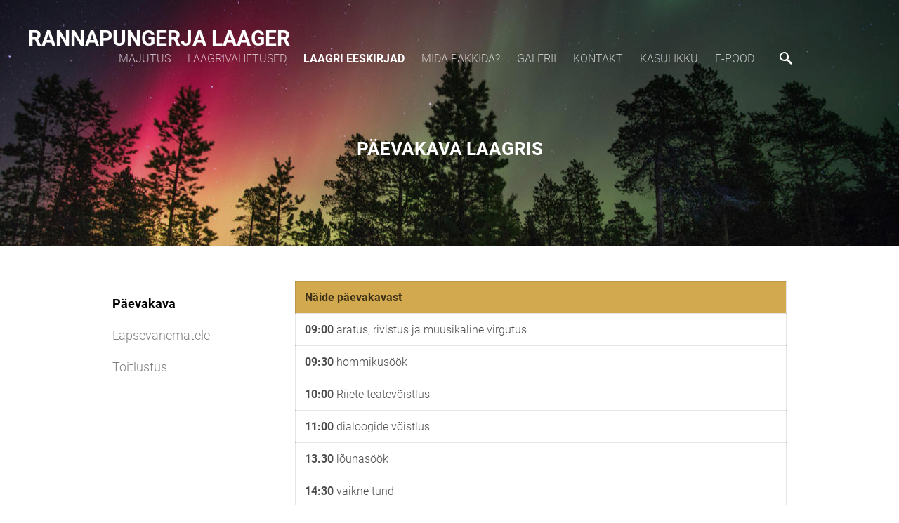

--- FILE ---
content_type: text/html; charset=utf-8
request_url: https://rannapungerjalaager.ee/sisekorra-eeskirjad/paevakava-laagris
body_size: 11713
content:
<!DOCTYPE html>
<html class="publicmode language-flags-disabled language-names-enabled language-menu-mode-popover" lang="et">
  <head prefix="og: http://ogp.me/ns#">
    
<!--[if IE]><meta http-equiv="X-UA-Compatible" content="IE=edge"><![endif]-->


<meta http-equiv="Content-Type" content="text/html; charset=utf-8">
<meta name="viewport" content="width=device-width, initial-scale=1, minimum-scale=1">
<meta name="format-detection" content="telephone=no">



  <link rel="icon" href="/favicon.ico" type="image/x-icon">
  <link rel="shortcut icon" href="/favicon.ico" type="image/ico">
  <link rel="shortcut icon" href="/favicon.ico" type="image/x-icon">




<link href="/stylesheets/main.min.css?v=anchorage-2.6.2" media="screen" rel="stylesheet" type="text/css"/>

<style type="text/css" data-voog-style> :root { --main-font-family: "Roboto", sans-serif; --primary-color: rgba(0, 0, 0, 0.7); --secondary-color: black; --third-color: white; } :root { --header-background-color: transparent; --header-body-font-weight: 300; --header-body-font-style: normal; --header-body-text-decoration: none; --header-body-text-transform: none; --menu-main-font-weight: 300; --menu-main-hover-font-weight: 300; --menu-main-active-font-weight: 700; --menu-main-font-style: normal; --menu-main-hover-font-style: normal; --menu-main-active-font-style: normal; --menu-main-text-decoration: none; --menu-main-hover-text-decoration: none; --menu-main-active-text-decoration: none; --menu-main-text-transform: uppercase; --menu-main-hover-text-transform: uppercase; --menu-main-active-text-transform: uppercase;} :root { --menu-sub-font-weight: 300; --menu-sub-hover-font-weight: 300; --menu-sub-active-font-weight: 700; --menu-sub-font-style: normal; --menu-sub-hover-font-style: normal; --menu-sub-active-font-style: normal; --menu-sub-text-decoration: none; --menu-sub-hover-text-decoration: none; --menu-sub-active-text-decoration: none; --menu-sub-text-transform: none; --menu-sub-hover-text-transform: none; --menu-sub-active-text-transform: none;} :root { --headings-title-text-alignment: left; --headings-title-line-height: 1.4; --headings-title-font-weight: 300; --headings-title-font-style: normal; --headings-title-text-decoration: none; --headings-title-text-transform: none; --headings-heading-text-alignment: left; --headings-heading-font-size: 26px; --headings-heading-line-height: 1.4; --headings-heading-font-weight: 300; --headings-heading-font-style: normal; --headings-heading-text-decoration: none; --headings-heading-text-transform: none; --headings-subheading-text-alignment: left; --headings-subheading-font-size: 24px; --headings-subheading-line-height: 1.4; --headings-subheading-font-weight: 300; --headings-subheading-font-style: normal; --headings-subheading-text-decoration: none; --headings-subheading-text-transform: none;} :root { --content-body-alignment: left; --content-body-font-size: 18px; --content-body-line-height: 1.7; --content-link-font-weight: 400; --content-link-hover-font-weight: 400; --content-link-font-style: normal; --content-link-hover-font-style: normal; --content-link-text-decoration: none; --content-link-hover-text-decoration: underline; --content-link-text-transform: none; --content-link-hover-text-transform: none; --content-area-product-title__text-alignment: left; --content-area-product-title__font-size: 32px; --content-area-product-title__font-weight: 700; --content-area-product-title__font-style: normal; --content-area-product-title__text-decoration: none; --content-area-product-title__text-transform: none; --content-area-product-title__color: #000; --content-area-product-price__font-size: 24px; --content-area-product-price__font-weight: 700; --content-area-product-price__font-style: normal; --content-area-product-price__text-decoration: none; --content-area-product-price__color: #000; --content-area-product-description__font-size: 18px; --content-area-product-description__font-weight: 300; --content-area-product-description__font-style: normal; --content-area-product-description__text-decoration: none; --content-area-product-description__color: rgba(141, 144, 145, 0.6);} :root { --button-padding: 30px; --button-font-size: 16px; --button-font-weight: 400; --button-font-style: normal; --button-text-decoration: none; --button-text-transform: uppercase;} :root { --table-padding: 13px; --table-font-size: 16px; --table-border-style: solid;} :root { --form-field-font-size: 16px; --form-field-font-weight: 300; --form-field-font-style: normal; --form-field-text-decoration: none; --form-field-text-transform: none;} :root { --footer-body-font-size: 14px; --footer-body-font-weight: 400; --footer-body-font-style: normal; --footer-body-text-decoration: none; --footer-body-text-transform: none;} body { font-family: var(--main-font-family);}.dark-background { color: var(--third-color);}.dark-background .content-area h1,.dark-background .content-area h2,.dark-background .content-area h3,.dark-background .content-area h4,.dark-background .content-area h5,.dark-background .content-area h6,.dark-background .content-area p,.dark-background .content-area ul,.dark-background .content-area ol,.dark-background .content-area dl,.dark-background .content-area pre,.dark-background .content-area table { color: var(--third-color);}.site-footer .dark-background a,.site-footer .dark-background b { color: var(--third-color);}.dark-background .header-title a,.dark-background .header-title a:hover { color: var(--third-color);}.dark-background .menu li a:not(.untranslated) { color: var(--third-color);}.dark-background .menu li.selected a { color: var(--third-color);}.dark-background .lang-title { color: var(--third-color);}.dark-background .lang-menu.menu-language-list .lang-title a { color: var(--third-color);}.dark-background .lang-menu.menu-language-list .lang-title a.is-active, .dark-background .lang-menu.menu-language-list .lang-title a:hover { color: var(--third-color);}.dark-background .lang-menu.menu-language-list .lang-title a.selected { color: var(--third-color);}.dark-background .voog-reference svg path { fill: var(--third-color);}.dark-background .site-options .search-btn svg path { fill: var(--third-color);}@media screen and (max-width: 640px) { .search-open .dark-background .site-options .search-btn svg path { fill: var(--primary-color); }}.light-background { color: var(--secondary-color);}.light-background h1, .light-background h2, .light-background h3, .light-background h4 { color: var(--secondary-color);}.site-header .light-background a { color: var(--secondary-color);}.site-header .light-background .header-title a,.site-header .light-background .header-title a:hover { color: var(--secondary-color);}.site-header .light-background .menu li a { color: var(--secondary-color);}.site-header .light-background .menu li a:hover { color: var(--secondary-color);}.site-header .light-background .menu li.selected a { color: var(--secondary-color);}.site-footer .light-background { color: var(--primary-color);}.light-background .lang-title { color: var(--secondary-color);}.light-background .menu-language-list .lang-title a:hover { color: var(--secondary-color);}.light-background .menu-language-list .lang-title a.selected { color: var(--secondary-color);}.light-background .site-options .search-btn svg path { fill: var(--secondary-color);}.blog-news-page .article-title a { color: var(--secondary-color);}.blog-news-page .article-author,.blog-news-page .article-date { color: var(--secondary-color);}.dark-background .blog-news-page .article-author,.dark-background .blog-news-page .article-date { color: rgba(255, 255, 255, 0.35);}.blog-news-page .article-excerpt { color: var(--primary-color);}@media screen and (max-width: 640px) { .blog-news-page .article-header { margin: 0; }}.blog-news-page .articles-listing .blog-article .article-date { color: var(--secondary-color);}.blog-news-page .dark-background .article-author,.blog-news-page .dark-background .article-date,.blog-news-page .dark-background .articles-listing .article-date { color: rgba(255, 255, 255, 0.35);}.blog-article-page .article-excerpt,.blog-article-page .article-body { color: var(--primary-color);}.blog-article-page .comments-title { color: var(--secondary-color);}.blog-article-page .dark-background .comments-title { color: var(--third-color);}.blog-article-page .main-content .article-author,.blog-article-page .main-content .article-date { color: var(--secondary-color);}.blog-article-page .dark-background .article-author,.blog-article-page .dark-background .article-date { color: var(--third-color);}.blog-article-page .light-background .article-author,.blog-article-page .light-background .article-date { color: var(--secondary-color);}@media screen and (max-width: 640px) { .comments-open .article-comments .comments-body { background-color: var(--third-color); }}.article-comments .comments-body .comments-title { color: var(--secondary-color);}.article-comments .comments-body .comments-title .comments-count { color: var(--secondary-color);}.article-comments .comment { color: var(--primary-color);}.article-comments .comment .comment-author,.article-comments .comment .comment-date { color: var(--secondary-color);}.article-comments .comments-close.dark-background .btn-close { background-color: var(--third-color);}.article-comments .comments-close.dark-background .btn-close .ico-close { fill: var(--secondary-color);}.article-comments .comments-close .btn-close { background-color: var(--secondary-color);}@media screen and (max-width: 850px) { .article-comments .comments-close .btn-close { background-color: var(--third-color); }}.article-comments .comments-close .btn-close .ico-close { fill: var(--third-color);}@media screen and (max-width: 850px) { .article-comments .comments-close .btn-close .ico-close { fill: var(--primary-color); } .article-comments .comments-close .btn-close .ico-close:hover { fill: var(--primary-color); }}.menu-main a { font-style: var(--menu-main-font-style); font-weight: var(--menu-main-font-weight); -webkit-hyphens: var(--menu-main-hyphens); -ms-hyphens: var(--menu-main-hyphens); hyphens: var(--menu-main-hyphens); -webkit-text-decoration: var(--menu-main-text-decoration); text-decoration: var(--menu-main-text-decoration); text-transform: var(--menu-main-text-transform);}.menu-main a:hover { font-style: var(--menu-main-hover-font-style); font-weight: var(--menu-main-hover-font-weight); -webkit-text-decoration: var(--menu-main-hover-text-decoration); text-decoration: var(--menu-main-hover-text-decoration); text-transform: var(--menu-main-hover-text-transform);}.menu-main .selected a,.menu-main .current a { font-style: var(--menu-main-active-font-style); font-weight: var(--menu-main-active-font-weight); -webkit-text-decoration: var(--menu-main-active-text-decoration); text-decoration: var(--menu-main-active-text-decoration); text-transform: var(--menu-main-active-text-transform);}@media screen and (max-width: 1024px) { .mobile-menu-toggler span, .mobile-menu-toggler span:before, .mobile-menu-toggler span:after { background-color: var(--secondary-color); } .dark-background .mobile-menu-toggler span, .dark-background .mobile-menu-toggler span:before, .dark-background .mobile-menu-toggler span:after { background-color: var(--third-color); } .language-flags-disabled .mobile-menu-toggler span .lang-menu-btn .lang-title, .language-flags-disabled .mobile-menu-toggler span:before .lang-menu-btn .lang-title, .language-flags-disabled .mobile-menu-toggler span:after .lang-menu-btn .lang-title { color: var(--third-color); } #mobile-menu .search-open-btn svg { fill: var(--secondary-color); } #mobile-menu .navigation-menu > ul > li > a { font-style: var(--menu-main-font-style); font-weight: var(--menu-main-font-weight); -webkit-hyphens: var(--menu-main-hyphens); -ms-hyphens: var(--menu-main-hyphens); hyphens: var(--menu-main-hyphens); -webkit-text-decoration: var(--menu-main-text-decoration); text-decoration: var(--menu-main-text-decoration); text-transform: var(--menu-main-text-transform); } #mobile-menu .navigation-menu > ul > li > a:hover { font-style: var(--menu-main-hover-font-style); font-weight: var(--menu-main-hover-font-weight); -webkit-text-decoration: var(--menu-main-hover-text-decoration); text-decoration: var(--menu-main-hover-text-decoration); text-transform: var(--menu-main-hover-text-transform); } #mobile-menu .navigation-menu > ul > li > a.selected, #mobile-menu .navigation-menu > ul > li > a.current { font-style: var(--menu-main-active-font-style); font-weight: var(--menu-main-active-font-weight); -webkit-text-decoration: var(--menu-main-active-text-decoration); text-decoration: var(--menu-main-active-text-decoration); text-transform: var(--menu-main-active-text-transform); } #mobile-menu .navigation-menu .sub-menu a { font-style: var(--menu-sub-font-style); font-weight: var(--menu-sub-font-weight); -webkit-hyphens: var(--menu-sub-hyphens); -ms-hyphens: var(--menu-sub-hyphens); hyphens: var(--menu-sub-hyphens); -webkit-text-decoration: var(--menu-sub-text-decoration); text-decoration: var(--menu-sub-text-decoration); text-transform: var(--menu-sub-text-transform); } #mobile-menu .navigation-menu .sub-menu a:hover { font-style: var(--menu-sub-hover-font-style); font-weight: var(--menu-sub-hover-font-weight); -webkit-text-decoration: var(--menu-sub-hover-text-decoration); text-decoration: var(--menu-sub-hover-text-decoration); text-transform: var(--menu-sub-hover-text-transform); } #mobile-menu .navigation-menu .sub-menu a.selected, #mobile-menu .navigation-menu .sub-menu a.current { font-style: var(--menu-sub-active-font-style); font-weight: var(--menu-sub-active-font-weight); -webkit-text-decoration: var(--menu-sub-active-text-decoration); text-decoration: var(--menu-sub-active-text-decoration); text-transform: var(--menu-sub-active-text-transform); }}.lang-flag:before { background-color: var(--secondary-color);}.lang-menu.menu-language-list .lang-title a.is-active { color: var(--secondary-color);}.lang-menu li a { color: var(--primary-color);}.dark-background .lang-menu a.lang-flag, .light-background .lang-menu a.lang-flag { color: var(--secondary-color);}.dark-background .lang-menu a.lang-flag:hover, .light-background .lang-menu a.lang-flag:hover { color: var(--secondary-color);}.lang-menu-btn .lang-title-inner:after { border-color: var(--secondary-color) transparent transparent transparent;}.dark-background .lang-menu-btn .lang-title-inner:after { border-color: var(--third-color) transparent transparent transparent;}.site-sidebar .sidebar-title a { color: var(--secondary-color);}.dark-background .site-sidebar .sidebar-title a { color: var(--third-color);}.site-sidebar .submenu a { font-weight: var(--menu-sub-font-weight); font-style: var(--menu-sub-font-style); -webkit-hyphens: var(--menu-sub-hyphens); -ms-hyphens: var(--menu-sub-hyphens); hyphens: var(--menu-sub-hyphens); -webkit-text-decoration: var(--menu-sub-text-decoration); text-decoration: var(--menu-sub-text-decoration); text-transform: var(--menu-sub-text-transform); color: var(--secondary-color);}.site-sidebar .submenu a:hover { font-weight: var(--menu-sub-hover-font-weight); font-style: var(--menu-sub-hover-font-style); -webkit-text-decoration: var(--menu-sub-hover-text-decoration); text-decoration: var(--menu-sub-hover-text-decoration); text-transform: var(--menu-sub-hover-text-transform);}.dark-background .site-sidebar .submenu a { color: var(--third-color);}.site-sidebar .submenu .selected,.site-sidebar .submenu .selected a,.site-sidebar .submenu .current,.site-sidebar .submenu .current a { font-weight: var(--menu-sub-active-font-weight); font-style: var(--menu-sub-active-font-style); -webkit-text-decoration: var(--menu-sub-active-text-decoration); text-decoration: var(--menu-sub-active-text-decoration); text-transform: var(--menu-sub-active-text-transform);}.site-sidebar .submenu .selected { color: var(--secondary-color);}.dark-background .site-sidebar .submenu .selected { color: var(--third-color);}.site-sidebar .submenu .submenu-lvl2 a { color: var(--secondary-color);}.dark-background .site-sidebar .submenu .submenu-lvl2 a { color: var(--third-color);}.dark-background .site-sidebar .submenu .submenu-lvl2 .selected { color: var(--third-color);}.site-footer .dark-background .content-area a { color: var(--third-color);}.site-footer .voog-reference { color: var(--secondary-color);}.site-footer .blog-article-nav .article-nav-direction { color: var(--secondary-color);}.site-footer .blog-article-nav .article-nav-title { color: var(--secondary-color);}.site-footer .blog-article-nav.dark-background .article-nav-title { color: var(--third-color);}.site-footer .blog-article-nav.dark-background .article-nav-direction { color: var(--third-color);}.header-top { background-color: var(--header-background-color);}.header-top.dark-background { color: var(--third-color);}.header-top.dark-background a,.header-top.dark-background .header-title.content-area,.header-top.dark-background .lang-menu.menu-language-list .lang-title a { color: var(--third-color);}.header-top.dark-background .header-title a,.header-top.dark-background .header-title a:hover { color: var(--third-color);}.header-top.dark-background .menu li a { color: var(--third-color);}.header-top.dark-background .menu li a:hover { color: var(--third-color);}.header-top.dark-background .menu li.selected a { color: var(--third-color);}.header-top.dark-background .mobile-menu-toggler span, .header-top.dark-background .mobile-menu-toggler span:before, .header-top.dark-background .mobile-menu-toggler span:after { background-color: var(--third-color);}.header-top.light-background { color: var(--secondary-color);}.header-top.light-background a,.header-top.light-background .header-title.content-area,.header-top.light-background .lang-menu.menu-language-list .lang-title a { color: var(--secondary-color);}.header-top.light-background .header-title a,.header-top.light-background .header-title a:hover { color: var(--secondary-color);}.header-top.light-background .menu li a { color: var(--secondary-color);}.header-top.light-background .menu li a:hover { color: var(--secondary-color);}.header-top.light-background .menu li.selected a { color: var(--secondary-color);}.header-top.light-background .mobile-menu-toggler span, .header-top.light-background .mobile-menu-toggler span:before, .header-top.light-background .mobile-menu-toggler span:after { background-color: var(--secondary-color);}.content-area { font-size: var(--content-body-font-size); -webkit-hyphens: var(--content-body-hyphens); -ms-hyphens: var(--content-body-hyphens); hyphens: var(--content-body-hyphens); line-height: var(--content-body-line-height); color: var(--primary-color);}.dark-background .content-area { color: var(--third-color);}.site-footer .dark-background .content-area { color: var(--third-color);}.site-footer .content-area { font-size: var(--footer-body-font-size); font-style: var(--footer-body-font-style); font-weight: var(--footer-body-font-weight); -webkit-hyphens: var(--footer-body-hyphens); -ms-hyphens: var(--footer-body-hyphens); hyphens: var(--footer-body-hyphens); color: var(--primary-color); -webkit-text-decoration: var(--footer-body-text-decoration); text-decoration: var(--footer-body-text-decoration); text-transform: var(--footer-body-text-transform);}.content-area.header-title, .content-area.header-title a, .content-area.header-title a:hover { font-size: var(--header-body-font-size); font-style: var(--header-body-font-style); font-weight: var(--header-body-font-weight); -webkit-hyphens: var(--header-body-hyphens); -ms-hyphens: var(--header-body-hyphens); hyphens: var(--header-body-hyphens); -webkit-text-decoration: var(--header-body-text-decoration); text-decoration: var(--header-body-text-decoration); text-transform: var(--header-body-text-transform);}.header-bottom .content-area, .page-body .content-area { text-align: var(--content-body-alignment);}.dark-background .content-area h1,.dark-background .content-area h2,.dark-background .content-area h3,.dark-background .content-area h4,.dark-background .content-area h5,.dark-background .content-area h6,.dark-background .content-area p,.dark-background .content-area ul,.dark-background .content-area ol,.dark-background .content-area pre,.dark-background .content-area code,.dark-background .content-area table { color: var(--third-color);}.content-area h1,.content-area h2,.content-area h3,.content-area h4,.content-area h5,.content-area h6 { color: var(--secondary-color);}.content-area h1 a,.content-area h2 a,.content-area h3 a,.content-area h4 a,.content-area h5 a,.content-area h6 a { color: var(--secondary-color);}.content-area p,.content-area ul,.content-area ol,.content-area dl { font-size: var(--content-body-font-size); -webkit-hyphens: var(--content-body-hyphens); -ms-hyphens: var(--content-body-hyphens); hyphens: var(--content-body-hyphens);}.site-footer .content-area p,.site-footer .content-area ul,.site-footer .content-area ol,.site-footer .content-area dl { color: var(--primary-color); -webkit-hyphens: var(--footer-body-hyphens); -ms-hyphens: var(--footer-body-hyphens); hyphens: var(--footer-body-hyphens);}.site-footer .dark-background .content-area p,.site-footer .dark-background .content-area ul,.site-footer .dark-background .content-area ol,.site-footer .dark-background .content-area dl { color: var(--third-color);}.content-area h1,.content-area h1 a,.content-area h1 a:hover { text-align: var(--headings-title-text-alignment); line-height: var(--headings-title-line-height); font-size: var(--headings-title-font-size); -webkit-hyphens: var(--headings-title-hyphens); -ms-hyphens: var(--headings-title-hyphens); hyphens: var(--headings-title-hyphens); font-weight: var(--headings-title-font-weight); font-style: var(--headings-title-font-style); -webkit-text-decoration: var(--headings-title-text-decoration); text-decoration: var(--headings-title-text-decoration); text-transform: var(--headings-title-text-transform);}.content-area h2 { font-size: var(--headings-heading-font-size); -webkit-hyphens: var(--headings-heading-hyphens); -ms-hyphens: var(--headings-heading-hyphens); hyphens: var(--headings-heading-hyphens); line-height: var(--headings-heading-line-height); text-transform: var(--headings-heading-text-transform);}.content-area h2,.content-area h2 a,.content-area h2 a:hover { text-align: var(--headings-heading-text-alignment); font-weight: var(--headings-heading-font-weight); font-style: var(--headings-heading-font-style); -webkit-text-decoration: var(--headings-heading-text-decoration); text-decoration: var(--headings-heading-text-decoration);}.content-area h3,.content-area h3 a,.content-area h3 a:hover,.content-area h4,.content-area h4 a,.content-area h4 a:hover,.content-area h5,.content-area h5 a,.content-area h5 a:hover,.content-area h6,.content-area h6 a,.content-area h6 a:hover { text-align: var(--headings-subheading-text-alignment); line-height: var(--headings-subheading-line-height); font-size: var(--headings-subheading-font-size); font-weight: var(--headings-subheading-font-weight); -webkit-hyphens: var(--headings-subheading-hyphens); -ms-hyphens: var(--headings-subheading-hyphens); hyphens: var(--headings-subheading-hyphens); font-style: var(--headings-subheading-font-style); -webkit-text-decoration: var(--headings-subheading-text-decoration); text-decoration: var(--headings-subheading-text-decoration); text-transform: var(--headings-subheading-text-transform);}.content-area a { font-style: var(--content-link-font-style); font-weight: var(--content-link-font-weight); color: var(--secondary-color); -webkit-text-decoration: var(--content-link-text-decoration); text-decoration: var(--content-link-text-decoration); text-transform: var(--content-link-text-transform);}.content-area a:hover { font-style: var(--content-link-hover-font-style); font-weight: var(--content-link-hover-font-weight); -webkit-text-decoration: var(--content-link-hover-text-decoration); text-decoration: var(--content-link-hover-text-decoration); text-transform: var(--content-link-hover-text-transform);}.dark-background .content-area a { color: var(--third-color);}.content-area a.custom-btn, .content-area div.custom-btn { padding: calc(var(--button-padding) - 18px) var(--button-padding) calc(var(--button-padding) - 17px); font-size: var(--button-font-size); font-style: var(--button-font-style); font-weight: var(--button-font-weight); -webkit-hyphens: var(--button-hyphens); -ms-hyphens: var(--button-hyphens); hyphens: var(--button-hyphens); -webkit-text-decoration: var(--button-text-decoration); text-decoration: var(--button-text-decoration); text-transform: var(--button-text-transform);}.dark-background .content-area a.custom-btn:not(.custom-btn-disabled):hover, .dark-background .content-area div.custom-btn:not(.custom-btn-disabled):hover { border-color: var(--third-color); background-color: var(--third-color); color: var(--primary-color);}.light-background .content-area a.custom-btn:not(.custom-btn-disabled):hover, .light-background .content-area div.custom-btn:not(.custom-btn-disabled):hover { border-color: var(--secondary-color); background-color: var(--secondary-color); color: var(--third-color);}.dark-background .content-area a.custom-btn, .dark-background .content-area div.custom-btn { border-color: var(--third-color); color: var(--third-color);}.light-background .content-area a.custom-btn, .light-background .content-area div.custom-btn { border-color: var(--secondary-color); color: var(--secondary-color);}.content-area table th, .content-area table td { padding: calc(var(--table-padding) - 4px) var(--table-padding); font-size: var(--table-font-size); border-style: var(--table-border-style);}.dark-background .content-area table th, .dark-background .content-area table td { border-style: var(--table-border-style);}.light-background .content-area table th, .light-background .content-area table td { border-style: var(--table-border-style);}.content-area table th { color: var(--third-color); background-color: var(--secondary-color);}.contacts .content-area table tr td { color: var(--primary-color);}.content-area .edy-buy-button-price-container .edy-buy-button-price-original { color: var(--primary-color); opacity: 0.4;}.dark-background .content-area .edy-buy-button-price-container .edy-buy-button-price-original { color: var(--third-color);}.content-area .form_field .form_field_label,.content-area .form_field .edy-fe-label { font-size: var(--form-label-font-size);}.content-area .form_field_textfield,.content-area .form_field_textarea,.content-area label:not(.form_field_label) { font-style: var(--form-field-font-style); font-weight: var(--form-field-font-weight); font-size: var(--form-field-font-size); -webkit-text-decoration: var(--form-field-text-decoration); text-decoration: var(--form-field-text-decoration); text-transform: var(--form-field-text-transform);}.dark-background .content-area .form_field_textfield,.dark-background .content-area .form_field_textarea,.dark-background .content-area .form_field_select { color: var(--third-color); border-color: var(--third-color);}.dark-background .content-area .form_field_textfield::-webkit-input-placeholder,.dark-background .content-area .form_field_textarea::-webkit-input-placeholder,.dark-background .content-area .form_field_select::-webkit-input-placeholder { color: var(--third-color);}.dark-background .content-area .form_field_textfield::-moz-placeholder,.dark-background .content-area .form_field_textarea::-moz-placeholder,.dark-background .content-area .form_field_select::-moz-placeholder { color: var(--third-color);}.dark-background .content-area .form_field_textfield::-ms-input-placeholder,.dark-background .content-area .form_field_textarea::-ms-input-placeholder,.dark-background .content-area .form_field_select::-ms-input-placeholder { color: var(--third-color);}.dark-background .content-area .form_field_textfield::placeholder,.dark-background .content-area .form_field_textarea::placeholder,.dark-background .content-area .form_field_select::placeholder { color: var(--third-color);}.light-background .content-area .form_field_textfield,.light-background .content-area .form_field_textarea,.light-background .content-area .form_field_select { color: var(--primary-color);}.light-background .content-area .form_field_textfield::-webkit-input-placeholder,.light-background .content-area .form_field_textarea::-webkit-input-placeholder,.light-background .content-area .form_field_select::-webkit-input-placeholder { color: var(--primary-color);}.light-background .content-area .form_field_textfield::-moz-placeholder,.light-background .content-area .form_field_textarea::-moz-placeholder,.light-background .content-area .form_field_select::-moz-placeholder { color: var(--primary-color);}.light-background .content-area .form_field_textfield::-ms-input-placeholder,.light-background .content-area .form_field_textarea::-ms-input-placeholder,.light-background .content-area .form_field_select::-ms-input-placeholder { color: var(--primary-color);}.light-background .content-area .form_field_textfield::placeholder,.light-background .content-area .form_field_textarea::placeholder,.light-background .content-area .form_field_select::placeholder { color: var(--primary-color);}.content-area .form_submit input { padding: calc(var(--button-padding) - 18px) var(--button-padding) calc(var(--button-padding) - 17px); font-size: var(--button-font-size); font-style: var(--button-font-style); font-weight: var(--button-font-weight); -webkit-hyphens: var(--button-hyphens); -ms-hyphens: var(--button-hyphens); hyphens: var(--button-hyphens); -webkit-text-decoration: var(--button-text-decoration); text-decoration: var(--button-text-decoration); text-transform: var(--button-text-transform); white-space: normal; word-break: break-word;}.dark-background .content-area .form_submit input { color: var(--secondary-color); background-color: var(--third-color);}.light-background .content-area .form_submit input { color: var(--third-color); background-color: var(--secondary-color);}.product-content .product-price { color: var(--content-area-product-price__color); font-size: var(--content-area-product-price__font-size); font-weight: var(--content-area-product-price__font-weight); font-style: var(--content-area-product-price__font-style); -webkit-text-decoration: var(--content-area-product-price__text-decoration); text-decoration: var(--content-area-product-price__text-decoration);}.dark-background .product-content .product-price { color: var(--third-color); opacity: 0.7;}.product-content .content-product-description { color: var(--content-area-product-description__color); font-size: var(--content-area-product-description__font-size); font-weight: var(--content-area-product-description__font-weight); font-style: var(--content-area-product-description__font-style); -webkit-text-decoration: var(--content-area-product-description__text-decoration); text-decoration: var(--content-area-product-description__text-decoration);}.content-item-title h1 { font-size: var(--content-area-product-title__font-size); font-style: var(--content-area-product-title__font-style); font-weight: var(--content-area-product-title__font-weight); color: var(--content-area-product-title__color); text-align: var(--content-area-product-title__text-alignment); -webkit-text-decoration: var(--content-area-product-title__text-decoration); text-decoration: var(--content-area-product-title__text-decoration); text-transform: var(--content-area-product-title__text-transform);}.dark-background .edy-product-widget-item-price-original,.dark-background .edy-product-widget-item-price-final { color: var(--third-color);}.dark-background .edy-product-widget-grid .edy-product-widget-item .edy-product-widget-item-details-wrap .edy-product-widget-item-title,.dark-background .edy-product-widget-grid .edy-product-widget-item .edy-product-widget-item-details-wrap .edy-product-widget-item-link { color: var(--third-color);}.dark-background .edy-product-widget-grid .edy-product-widget-item .edy-product-widget-item-details-wrap .edy-product-widget-item-description { color: var(--third-color); opacity: 0.7;}.dark-background .edy-product-widget-grid .edy-product-widget-item .edy-product-widget-item-top-outer .edy-product-widget-item-top.edy-product-widget-item-without-image { border: 1px solid var(--third-color); opacity: 0.5;}.dark-background .edy-product-widget-grid .edy-product-widget-item .edy-product-widget-item-details-flex-wrap .edy-product-widget-item-out-of-stock,.dark-background .edy-product-widget-grid .edy-product-widget-item .edy-product-widget-item-details-flex-wrap .edy-product-widget-item-btn { color: var(--third-color);}.dark-background .edy-product-widget-list .edy-product-widget-item-wrap .edy-product-widget-item .edy-product-widget-item-details-wrap .edy-product-widget-item-header .edy-product-widget-item-title .edy-product-widget-item-link { color: var(--third-color);}.dark-background .edy-product-widget-list .edy-product-widget-item-wrap .edy-product-widget-item .edy-product-widget-item-details-wrap .edy-product-widget-item-header .edy-product-widget-item-out-of-stock { color: var(--third-color);}.dark-background .edy-product-widget-list .edy-product-widget-item-wrap .edy-product-widget-item .edy-product-widget-item-details-wrap .edy-product-widget-item-description { color: var(--third-color);}.dark-background .edy-product-widget-list .edy-product-widget-item-wrap .edy-product-widget-item .edy-product-widget-item-details-wrap .edy-product-widget-item-without-image { border: 1px solid var(--third-color); opacity: 0.5;}.light-background .edy-product-widget-list .edy-product-widget-item-wrap .edy-product-widget-item .edy-product-widget-item-details-wrap .edy-product-widget-item-btn-wrap .edy-product-widget-item-btn, .dark-background .edy-product-widget-list .edy-product-widget-item-wrap .edy-product-widget-item .edy-product-widget-item-details-wrap .edy-product-widget-item-btn-wrap .edy-product-widget-item-btn { padding: calc(var(--button-padding) - 18px) var(--button-padding) calc(var(--button-padding) - 17px); font-size: var(--button-font-size); font-style: var(--button-font-style); font-weight: var(--button-font-weight); -webkit-hyphens: var(--button-hyphens); -ms-hyphens: var(--button-hyphens); hyphens: var(--button-hyphens); -webkit-text-decoration: var(--button-text-decoration); text-decoration: var(--button-text-decoration); text-transform: var(--button-text-transform); background-color: transparent; border: 2px solid var(--secondary-color);}.dark-background .edy-product-widget-list .edy-product-widget-item-wrap .edy-product-widget-item .edy-product-widget-item-details-wrap .edy-product-widget-item-btn-wrap .edy-product-widget-item-btn { border-color: var(--third-color); color: var(--third-color);}.light-background .edy-product-widget-list .edy-product-widget-item-wrap .edy-product-widget-item .edy-product-widget-item-details-wrap .edy-product-widget-item-btn-wrap .edy-product-widget-item-btn { border-color: var(--secondary-color); color: var(--secondary-color);}.dark-background .edy-product-widget-list .edy-product-widget-item-wrap .edy-product-widget-item .edy-product-widget-item-details-wrap .edy-product-widget-item-btn-wrap .edy-product-widget-item-btn:hover { border-color: var(--third-color); background-color: var(--third-color); color: var(--primary-color);}.light-background .edy-product-widget-list .edy-product-widget-item-wrap .edy-product-widget-item .edy-product-widget-item-details-wrap .edy-product-widget-item-btn-wrap .edy-product-widget-item-btn:hover { border-color: var(--secondary-color); background-color: var(--secondary-color); color: var(--third-color);}.edy-product-widget-filter-sort option { color: var(--primary-color);}.dark-background .edy-product-widget-filter-name,.dark-background .edy-product-widget-filter-sort,.dark-background .edy-product-widget-filter-label,.dark-background .edy-product-widget-filter-search-input { color: var(--third-color);}.dark-background .product-price-original,.dark-background .product-price-final { color: var(--third-color);}</style>


<script src="/javascripts/modernizr-custom.min.js"></script>


<title>Rannapungerja Lastelaager | Päevakava meie lastelaagris</title>




<meta property="og:type" content="website">
<meta property="og:url" content="https://rannapungerjalaager.ee/sisekorra-eeskirjad/paevakava-laagris">
<meta property="og:title" content="Rannapungerja Lastelaager | Päevakava meie lastelaagris">
<meta property="og:site_name" content="Rannapungerja Lastelaager">



  




<meta property="og:description" content="Rannapungerja lastelaagri päevakava – sisukas ja vaheldusrikas päev täis tegevusi: sport, loovus, mängud ja puhkehetked turvalises keskkonnas.">
  <meta name="description" content="Rannapungerja lastelaagri päevakava – sisukas ja vaheldusrikas päev täis tegevusi: sport, loovus, mängud ja puhkehetked turvalises keskkonnas.">



<script type="application/ld+json">{"@context":"http://schema.org","@type":"BreadcrumbList","itemListElement":[{"@type":"ListItem","position":1,"item":{"@id":"https://rannapungerjalaager.ee/et","name":"Põnev ja meeldejääv suvelaager lastele"}},{"@type":"ListItem","position":2,"item":{"@id":"https://rannapungerjalaager.ee/sisekorra-eeskirjad","name":"Laagri eeskirjad"}},{"@type":"ListItem","position":3,"item":{"@id":"https://rannapungerjalaager.ee/sisekorra-eeskirjad/paevakava-laagris","name":"Päevakava"}}]}</script>



<style>
.site-sidebar .sidebar-title a {
    display: none !important;
}
</style>

    <style>
  
  
  

    

    .site-header .background-image {
      background-image: url("/images/page-header-bg.jpg");
    }

    @media screen and (max-width: 2048px) {
      .site-header .background-image {
        background-image: url("/images/page-header-bg_huge.jpg");
      }
    }

    @media screen and (max-width: 1280px) {
      .site-header .background-image {
        background-image: url("/images/page-header-bg_large.jpg");
      }
    }
  

  
  .site-header .background-color {
    background-color: rgba(0, 0, 0, 0.1);
  }
  
  
  
    

    .site-header.photo-article .background-image {
      background-image: none;
    }
  

  
  .site-header.photo-article .background-color {
    background-color: ;
  }

  
  
  .content-full-inner .background-color {
    background-color: ;
  }

  
  
  
    

    .front-page-content-bottom .background-image {
      background-image: url("/images/front-header-bg.jpg");
    }

    @media screen and (max-width: 2048px) {
      .front-page-content-bottom .background-image {
        background-image: url("/images/front-header-bg_huge.jpg");
      }
    }

    @media screen and (max-width: 1280px) {
      .front-page-content-bottom .background-image {
        background-image: url("/images/front-header-bg_large.jpg");
      }
    }
  

  
  .front-page-content-bottom .background-color {
    background-color: rgba(0, 0, 0, 0.1);
  }

  
  
  .blog-news-page .page-body .background-color,
  .blog-article-page .page-body .background-color,
  .site-footer .blog-article-nav {
    background-color: ;
  }

  
  
  .common-page .page-body .background-color,
  .item-list-page .page-body .background-color,
  .item-page .page-body .background-color {
    background-color: ;
  }

  
  
  .site-footer .background-color {
    background-color: rgb(255,255,255);
  }
</style>

  
<style type="text/css" data-voog-style-variables>:root {--header-site-title-color: rgb(102,102,102);
--header-mainmenu-font-size: 13px;
--header-mainmenu-line-height: 1.1em;
--focus-area-width: 1420px;
--site-width: 1420px;
--blog-list-margin: 80px;
--blog-list-title-font-size: 16px;
--content-title-font-size: 37px;
--content-title-line-height: 1.3em;
--content-submenu-font-size: 12px;
--form-field-text-font-size: 20px;
--content-title-hyphens: none;
--header-body-hyphens: none;
--main-hyphens: none;
--menu-main-hyphens: none;
--headings-title-hyphens: none;
--headings-heading-hyphens: none;
--headings-subheading-hyphens: none;
--content-body-hyphens: none;
--button-hyphens: none;
--footer-body-hyphens: none;
--menu-sub-hyphens: none;
--header-body-font-size: 11px;
--form-label-font-size: 13px;
--headings-title-font-size: 22px;
}
</style><script>(function(d){if(function(){var r,s=d.createElement("style");s.innerHTML="root: { --tmp: red; }";d.head.appendChild(s);r=!!(window.CSS&&CSS.supports&&CSS.supports("color","var(--tmp)"));s.parentNode.removeChild(s);return!r}()){var ds1="[data-voog-style]",ds2="[data-voog-style-variables]",rv=/(--[A-Za-z\d_-]+?)\s*:\s*(.+?)\s*;/gi,rx=/[^\s;]+\s*:\s*[^{;}\n]*?var\(\s*.+?\s*\)\s*[^;}\n]*?;/gi,sv=d.querySelectorAll(ds1+","+ds2),s=d.querySelectorAll(ds1),i=0,src="",vars={},m;for(;i<sv.length;src+=sv[i++].innerHTML);while((m=rv.exec(src))!==null&&(vars[m[1]]=m[2]));for(i=s.length;i--;){s[i].innerHTML=s[i].innerHTML.replace(rx,function(r){var sr=r,rep=false;sr=sr.replace(/var\(\s*(.+?)\s*\)/gi,function(st,k){if(vars[k]!==undefined){rep=true;return vars[k]}else{return st}});return rep?sr+r:r})}}})(document);
</script>
<script>VoogEcommerce = { storeInfo: {"currency":"EUR","tax_rate":"0.0","price_entry_mode":"net","currency_symbol":"€","decimal_places":2,"default_language":"et","dimension_display_unit":"cm","dimension_unit":"m","is_publicly_unavailable":false,"min_cart_total":"0.0","missing_required_settings":[],"missing_required_settings?":false,"preferred_payment_types":[],"shopping_cart_version":2,"terms_agreement_required":true,"weight_display_unit":"kg","weight_unit":"kg","company_name":"Rannapungerja Laager","bank_details":"SWEDBANK\nEE022200221011641664","terms_url":"https://rannapungerjalaager.ee/e-pood/muugi-ja-tagastustingimused","products_url_slug":"tooted","address":{"company_name":"Tallinna NNKÜ-NMKÜ","address1":"Roosikrantsi 11","address2":"reg nr 80007720","city":"Tallinn","zip_code":"10119","state":"Harju","country_code":"ee"},"email":"tallinn@ymca.ee"}, hasProducts: true };</script>
<link href="//static.voog.com/libs/voog-ecommerce/1.9.1/shopping-cart-v2.css" media="screen" rel="stylesheet" />
</head>

  <body class="common-page">
    <div class="site-container">
      <header class="site-header content-full js-site-header js-bg-picker-area">
  <div class="js-background-type dark-background" data-blog-bg-type="dark-background" data-article-bg-type="">
    <div class="background-image js-background-image"></div>
    <div class="background-color js-background-color"></div>

    
      <div class="header-top ">
        <div class="wrap js-header-top-wrap">

          <div class="header-left js-header-left">
            <div class="header-title content-area"><a href="/et"><span class="site-logo-place" style="font-size: 40px;"><b>RANNAPUNGERJA LAAGER</b></span></a></div>
          </div>

          <div class="header-right js-header-right">
            <nav class="menu-main visibility-lrg js-menu-main-desktop">
  <ul class="menu">
    

    
      
        <li class="js-prevent-link-click">
  <a href="/majutus">Majutus</a>
</li>

      
    
      
        <li class="js-prevent-link-click">
  <a href="/lastelaagrid">Laagrivahetused</a>
</li>

      
    
      
        <li class="js-prevent-link-click selected">
  <a href="/sisekorra-eeskirjad">Laagri eeskirjad</a>
</li>

      
    
      
        <li class="js-prevent-link-click">
  <a href="/mida-pakkida">Mida pakkida?</a>
</li>

      
    
      
        <li class="js-prevent-link-click">
  <a href="/galerii">Galerii</a>
</li>

      
    
      
        <li class="js-prevent-link-click">
  <a href="/kontakt">Kontakt</a>
</li>

      
    
      
        <li class="js-prevent-link-click">
  <a href="/kasulikku">Kasulikku</a>
</li>

      
    
      
        <li class="js-prevent-link-click">
  <a href="/e-pood">e-pood</a>
</li>

      
    
  </ul>
  
</nav>


            <div class="site-options">
              <div class="visibility-lrg">
                


                
                  <button class="search-btn search-open-btn js-search-toggle-btn js-prevent-sideclick">
                    <svg width="18px" height="18px" viewBox="0 0 18 18"  xmlns="http://www.w3.org/2000/svg">
                      <path d="M13,11 L12,11 L12,11 C13,10 13,8 13,7 C13,3 10,0 7,0 C3,0 0,3 0,7 C0,10 3,13 7,13 C8,13 10,13 11,12 L11,12 L11,13 L16,18 L18,16 L13,11 ZM7,11 C4,11 2,9 2,7 C2,4 4,2 7,2 C9,2 11,4 11,7 C11,9 9,11 7,11 Z"></path>
                    </svg>

                  </button>
                
              </div>

              
                <button class="mobile-menu-toggler js-prevent-sideclick">
                  <span></span>
                </button>
              
            </div>

            
  <div class="search js-search js-prevent-sideclick">
    <div class="search-middle">
      <div class="search-inner js-search-inner">
        <form id="search" class="search-form js-search-form" method="get" action="#">
          <input id="onpage_search" class="search-input js-search-input" type="text" placeholder="Otsi saidilt">
        </form>

        <button class="search-btn search-close-btn js-search-reset-btn">
          <svg xmlns="http://www.w3.org/2000/svg" viewBox="0 0 10 10" width="10px" height="10px">
            <path fill="rgba(0,0,0,.71)" d="M10,1.1L6.1,5L10,8.9L8.9,10L5,6.1L1.1,10L0,8.9L3.9,5L0,1.1L1.1,0L5,3.9L8.9,0L10,1.1z"></path>
          </svg>
        </button>

        <div class="voog-search-modal js-voog-search-modal"></div>
      </div>
    </div>
  </div>



          </div>

        </div>
      </div>
    

    <div class="header-bottom">
      

      <div class="header-bottom-inner">
          <div class="wrap">
            <div class="header-body content-area" >
              
          <h1 style="text-align: center;"><span style="font-size: 26px;">Päevakava laagris</span></h1>
        
            </div>
          </div>
        

      </div>
    </div>
  </div>
</header>

      


      <div class="page-body js-bg-picker-area">
        <div class="js-background-type light-background">
          
          <div class="background-color js-background-color"></div>

          <div class="sidebar-active">
            
              <aside class="site-sidebar">

  <header class="sidebar-header">
    
      
    
      
    
      
        <h1 class="sidebar-title"><a href="/sisekorra-eeskirjad">Laagri eeskirjad</a></h1>
      
    
      
    
      
    
      
    
      
    
      
    
  </header>

  
  

  

  
    <ul class="submenu">
      
        <li>
  <a class="selected current" href="/sisekorra-eeskirjad/paevakava-laagris">Päevakava</a>

  
</li>

      
        <li>
  <a href="/sisekorra-eeskirjad/lapsevanematele">Lapsevanematele</a>

  
</li>

      
        <li>
  <a href="/sisekorra-eeskirjad/laagri-toitlustus">Toitlustus</a>

  
</li>

      

      
    </ul>
  

  

  

  

  

  

</aside>

            <main class="page-content" role="main">
              <div class="main-inner-row content-full">
                <div class="main-content top-row">
                  <div class="wrap">
                    
                      <div class="inner">
                        <ul class="menu menu-item-list is-hidden-desktop">
  
    
  

  

  
    
    
      
    
      
    
      
    
      
        <span class="menu-separator">/</span>
        <li class="selected menu-item"><a href="/sisekorra-eeskirjad">Laagri eeskirjad</a></li>
      
    
      
    
      
    
      
    
      
    
      
    
      
    
  
    
    
      
        <span class="menu-separator">/</span>
        <li class="selected current menu-item"><a href="/sisekorra-eeskirjad/paevakava-laagris">Päevakava</a></li>
      
    
      
    
      
    
  
    
    
  
    
    
  
    
    
  

  

    
      
      
        
      
        
      
        
          
        
      
        
      
        
      
        
      
        
      
        
      
    
      
      
        
          
        
      
        
      
        
      
    
      
      
    
      
      
    
      
      
    
  
</ul>


                        
                        <section class="content-area">
                          <div class="content-body content-area" data-search-indexing-allowed="true"><table id="table1" width="454" class="v" style="text-align: justify;">
<tbody>
<tr class="tiitel">
<td bgcolor="#d3a950"><b>Näide päevakavast</b></td></tr>
<tr>
<td><b>09:00</b>&nbsp;äratus, rivistus ja muusikaline virgutus</td></tr>
<tr>
<td><b>09:30</b>&nbsp;hommikusöök</td></tr>
<tr>
<td><b>10:00</b>&nbsp;Riiete teatevõistlus</td></tr>
<tr>
<td><b>11:00</b>&nbsp;dialoogide võistlus</td></tr>
<tr>
<td><b>13.30</b>&nbsp;lõunasöök</td></tr>
<tr>
<td><b>14:30</b>&nbsp;vaikne tund</td></tr>
<tr>
<td><b>15:30</b>&nbsp;randa</td></tr>
<tr>
<td><b>17:30</b>&nbsp;õhtuoode</td></tr>
<tr>
<td><b>17:45</b>&nbsp;Ettevalmistus Teatriks - kostüümide valimine</td></tr>
<tr>
<td><b>20.00 </b>õhtusöök</td></tr>
<tr>
<td><b>20.30 </b>teatrietendused - autasustamine - disko</td></tr>
<tr>
<td><b>23.00 </b>öörahu</td></tr></tbody></table><br></div>
                        </section>
                      </div>
                    
                  </div>
                </div>

                <div class="main-content bottom-row">
                  <div class="wrap">
                    

                    
                  </div>
                </div>
              </div>
            </main>
          </div>
        </div>
      </div>
      
  <footer class="site-footer content-full content-bottom js-bg-picker-area">
    <div class="js-background-type light-background">
      <div class="background-image js-background-image"></div>
      <div class="background-color js-background-color"></div>

      

      <div class="footer-body content-area">
        

        <div class="wrap"><div class="inner content-area">

<i></i>
<div style="text-align: left;"><h3><span style="font-size: 21px;"><b>Toetajad:</b></span></h3></div><div style="text-align: center;"><b></b><i><div class="partners-con"><div style="float: none; text-align: center; line-height: 0;" class="edy-texteditor-container-wrapper edy-texteditor-container-wrapper-center"><div class="edy-texteditor-container image-container" contenteditable="false" unselectable="on" style="width: 189px; max-width: 100%; text-align: left; display: inline-block; float: none; overflow: hidden; position: relative;" data-image-id="23039193">
  <div class="edy-padding-resizer-wrapper" style="padding-bottom: 26.455%; position: relative; overflow: hidden;">
      <picture style="position: absolute; display: block; max-width: none; width: auto; height: 100%; left: 0%; top: 0px;">
        <!--[if IE 9]><video style="display: none;"><![endif]-->
        <source sizes="189px" srcset="//media.voog.com/0000/0023/0385/photos/Haridus-_ja_Noorteameti_logo-1.svg 189w">
        <!--[if IE 9]></video><![endif]-->
        <img src="//media.voog.com/0000/0023/0385/photos/Haridus-_ja_Noorteameti_logo-1.svg" style="position: absolute; max-width: none; width: auto; height: 100%;">
      </picture>
    </div>
</div><div class="edy-texteditor-container image-container" contenteditable="false" unselectable="on" style="width: 128px; max-width: 100%; text-align: left; display: inline-block; float: none; overflow: hidden; position: relative;" data-image-id="23053759">
  <div class="edy-padding-resizer-wrapper" style="padding-bottom: 31.25%; position: relative; overflow: hidden;">
      <picture style="position: absolute; display: block; max-width: none; width: auto; height: 100%; left: -1.28%; top: 0px;">
        <!--[if IE 9]><video style="display: none;"><![endif]-->
        <source sizes="128px" srcset="//media.voog.com/0000/0023/0385/photos/haridusamet-3.svg 128w">
        <!--[if IE 9]></video><![endif]-->
        <img src="//media.voog.com/0000/0023/0385/photos/haridusamet-3.svg" style="position: absolute; max-width: none; width: auto; height: 100%;">
      </picture>
    </div>
</div><div class="edy-texteditor-container image-container" contenteditable="false" unselectable="on" style="width: 71px; max-width: 100%; text-align: left; display: inline-block; float: none; overflow: hidden; position: relative;" data-image-id="23038749">
  <div class="edy-padding-resizer-wrapper" style="padding-bottom: 129.41%; position: relative; overflow: hidden;">
      <picture style="position: absolute; display: block; max-width: none; width: 100%; height: auto; left: 0px; top: -0.23%;">
        <!--[if IE 9]><video style="display: none;"><![endif]-->
        <source sizes="100ww" srcset="//media.voog.com/0000/0023/0385/photos/ymca-svg-opt.svg 612w">
        <!--[if IE 9]></video><![endif]-->
        <img src="//media.voog.com/0000/0023/0385/photos/ymca-svg-opt.svg" style="position: absolute; max-width: none; width: 100%; height: auto;">
      </picture>
    </div>
  </div>
</div>

</div><br></i></div>
<i></i>


<i></i><div style="text-align: left;"><i><span style="font-size: 12px;">Noortelaagri tegevusluba nr 213 &nbsp;</span></i><i><span style="font-size: 12px;">v.a. </span></i><i><span style="font-size: 12px;">Haridus-ja Teadusministeerium, uuendatud 30.12.2015</span></i></div></div>
        </div>
      </div>

      
    </div>
  </footer>


<nav class="lang-menu lang-menu-popover js-popup-menu-popover js-menu-lang-wrap js-prevent-sideclick">
  
</nav>



    </div>

    <div id="mobile-menu" class="js-menu-lang-wrap">
  <div class="navigation-menu">
    <ul>
      

      
        
          <li class="menu-item ">
  <a href="/majutus">Majutus</a>

  

  
</li>

        
      
        
          <li class="menu-item  with-children">
  <a href="/lastelaagrid">Laagrivahetused</a>

  
    
      
    

    
      <button class="toggle-sub-menu js-toggle-sub-menu">
        <svg xmlns="http://www.w3.org/2000/svg" viewBox="0 0 8 10" width="8px" height="10px">
          <path d="M0,10V0l8,5L0,10z"></path>
        </svg>
      </button>
    

    
  

  
    <ul class="sub-menu menu-level-2">
      
        <li>
  <a href="/lastelaagrid/1606-2206">Suvelaager lastele</a>

  

  
</li>

      

      
    </ul>
  
</li>

        
      
        
          <li class="menu-item  with-children current-parent">
  <a class="selected" href="/sisekorra-eeskirjad">Laagri eeskirjad</a>

  
    
      
    

    
      <button class="toggle-sub-menu js-toggle-sub-menu active highlighted">
        <svg xmlns="http://www.w3.org/2000/svg" viewBox="0 0 8 10" width="8px" height="10px">
          <path d="M0,10V0l8,5L0,10z"></path>
        </svg>
      </button>
    

    
  

  
    <ul class="sub-menu menu-level-2">
      
        <li class="current-parent">
  <a class="selected current" href="/sisekorra-eeskirjad/paevakava-laagris">Päevakava</a>

  

  
</li>

      
        <li>
  <a href="/sisekorra-eeskirjad/lapsevanematele">Lapsevanematele</a>

  

  
</li>

      
        <li>
  <a href="/sisekorra-eeskirjad/laagri-toitlustus">Toitlustus</a>

  

  
</li>

      

      
    </ul>
  
</li>

        
      
        
          <li class="menu-item ">
  <a href="/mida-pakkida">Mida pakkida?</a>

  

  
</li>

        
      
        
          <li class="menu-item  with-children">
  <a href="/galerii">Galerii</a>

  
    
      
    

    
      <button class="toggle-sub-menu js-toggle-sub-menu">
        <svg xmlns="http://www.w3.org/2000/svg" viewBox="0 0 8 10" width="8px" height="10px">
          <path d="M0,10V0l8,5L0,10z"></path>
        </svg>
      </button>
    

    
  

  
    <ul class="sub-menu menu-level-2">
      
        <li>
  <a href="/galerii/renoveeritud-majutusmaja">Majutusmaja</a>

  

  
</li>

      
        <li>
  <a href="/galerii/umbruskond">Ümbruskond</a>

  

  
</li>

      
        <li>
  <a href="/galerii/muusikalaagrid">Muusikalaagrid</a>

  

  
</li>

      

      
    </ul>
  
</li>

        
      
        
          <li class="menu-item ">
  <a href="/kontakt">Kontakt</a>

  

  
</li>

        
      
        
          <li class="menu-item ">
  <a href="/kasulikku">Kasulikku</a>

  

  
</li>

        
      
        
          <li class="menu-item  with-children">
  <a href="/e-pood">e-pood</a>

  
    
      
    

    
      <button class="toggle-sub-menu js-toggle-sub-menu">
        <svg xmlns="http://www.w3.org/2000/svg" viewBox="0 0 8 10" width="8px" height="10px">
          <path d="M0,10V0l8,5L0,10z"></path>
        </svg>
      </button>
    

    
  

  
    <ul class="sub-menu menu-level-2">
      
        <li>
  <a href="/e-pood/muugi-ja-tagastustingimused">Müügi-ja tagastustingimused</a>

  

  
</li>

      

      
    </ul>
  
</li>

        
      
    </ul>

    
  </div>

  
</div>

    

    
<script src="https://cdnjs.cloudflare.com/ajax/libs/jquery/3.2.1/jquery.min.js" integrity="sha256-hwg4gsxgFZhOsEEamdOYGBf13FyQuiTwlAQgxVSNgt4=" crossorigin="anonymous"></script>
<script src="https://cdnjs.cloudflare.com/ajax/libs/jquery_lazyload/1.9.7/jquery.lazyload.min.js" integrity="sha256-gDUQmMJHiRi7gACNeDZJkwW/b01LKr90K4gjJVu7DY4=" crossorigin="anonymous"></script>
<script src="/javascripts/main.min.js?v=anchorage-2.6.2"></script>
<script src="//static.voog.com/libs/picturefill/1.9.1/picturefill.min.js"></script>



  <script src="//static.voog.com/libs/edicy-search/latest/edicy-search.js"></script>
  <script>site.bindSiteSearch($('.js-search-form').get(0), 'et', 'Sinu otsingule ei leitud ühtegi vastet');</script>






<script type="text/javascript">
var _ews = _ews || {"_account":"A-230385-1","_tzo":"0"};

(function() {
  var s = document.createElement('script'); s.type = 'text/javascript'; s.async = true;
  s.src = 'https://s.voog.com/_tr-v1.js';
  (
    document.getElementsByTagName('head')[0] ||
    document.getElementsByTagName('body')[0]
  ).appendChild(s);
})();
</script>


    

    <script>
      site.initCommonPage();
      site.initWindowResize();
    </script>
  
<script src="//static.voog.com/libs/voog-ecommerce/1.9.1/shopping-cart-v2.js"></script><script>if (!window.Voog.ecommerceConfig || window.Voog.ecommerceConfig.autoRun !== false) {  window.Voog.loadEcommerceTranslations('et');   window.Voog.ShoppingCart.init('et');   window.Voog.buyButtonsManager.init('et'); }</script>
</body>
</html>


--- FILE ---
content_type: text/css
request_url: https://rannapungerjalaager.ee/stylesheets/main.min.css?v=anchorage-2.6.2
body_size: 14561
content:
@charset "UTF-8";.inner,.wrap{margin:0 auto}.background-image,.front-page .main-feature .aspect-ratio-inner{background-size:cover;background-position:center}.content-item-box .item-details,.flexbox .site-container,.product-content .flex-col{-webkit-box-orient:vertical;-webkit-box-direction:normal}.content-area,.site-sidebar{word-break:break-word;word-wrap:break-word}.content-area ul,.menu{list-style-type:none}body{margin:0;font-family:Roboto,sans-serif;font-size:18px;font-weight:300;line-height:1;overflow-x:hidden;-webkit-text-size-adjust:100%}a{color:inherit;text-decoration:none}a img{border-style:none}#mobile-menu,.blog-article-page .article-excerpt:empty,.blog-article-page .main-content .article-author.is-hidden,.blog-article-page .main-content .article-date.is-hidden,.blog-article-page .main-content .article-meta.is-hidden,.blog-article-page .wrap .article-author.hide-article-author,.blog-article-page .wrap .article-date.hide-article-date,.blog-article-page .wrap .hide-article-comments,.blog-news-page .wrap .article-author.hide-article-author,.blog-news-page .wrap .article-date.hide-article-date,.blog-news-page .wrap .hide-article-comments,.blog-tags .menu .menu-item:before,.btn,.date-separator.hide-separator,.front-page .main-feature .feature-content:empty,.front-page .main-feature .feature-image.empty-hidden,.front-page .main-feature .feature:empty,.inner:empty,.language-flags-disabled .lang-flag:after,.language-flags-disabled .lang-flag:before,.language-flags-enabled .lang-menu-btn .lang-title,.language-menu-mode-list .menu-btn-wrap.menu-language-popover-btn,.language-menu-mode-popover .lang-menu.menu-language-list,.menu li.is-hidden,.menu-separator:first-child,.mobile-menu-toggler,.site-header .header-body .article-author.is-hidden,.site-header .header-body .article-date.is-hidden,.site-header .header-body .blog-title.is-hidden,.site-header .wrap .article-author.hide-article-author,.site-header .wrap .article-date.hide-article-date,.site-header .wrap .hide-article-comments,.svg-spritesheet,.voog-bg-picker-btn.is-hidden{display:none}.voog-bg-picker-btn{top:0;left:10px;padding:0;border-style:none;opacity:.9}.voog-bg-picker-btn::-moz-focus-inner{padding:0;border:none}.header-bottom .voog-bg-picker-btn{top:70px}.header-top-with-bg .header-bottom .voog-bg-picker-btn{top:145px}.blog-article-page .header-bottom .voog-bg-picker-btn{top:113px}.blog-article-page .comments-title:hover .comments-count,.blog-article-page .comments-title:hover .comments-title-inner,.content-item-box .top-inner,.dark-background .menu li a:hover,.dark-background .menu li.selected a,.header-bottom .voog-bg-picker-btn:hover,.item-top:hover .btn,.item-top:hover .edy-img-drop-area-remove-image,.lang-menu.menu-language-list .lang-title a:hover,.not-loaded .loader,.search-submit:hover,.site-footer .blog-article-nav .article-nav-full:hover .article-nav-title,.site-footer .blog-article-nav .article-nav-half:hover .article-nav-title,.site-sidebar .submenu .submenu-lvl2 .selected a:hover,.site-sidebar .submenu a:hover{opacity:1}.dark-background .edy-product-widget-grid .edy-product-widget-item:hover .edy-product-widget-item-price,.is-loaded .loader,.loader{opacity:0}.btn::-moz-focus-inner{padding:0;border:0}.blog-tags .tags-bottom.visible,.btn.edy-bgpicker-toggle-button,.content-item-box .item-title .item-link,.item-list-page .item-image,.item-top .bg-crop-btn.is-visible,.voog-search-modal.search-results-active{display:block}.site-container{margin:0 auto;position:relative;-webkit-perspective:1000px;perspective:1000px;-webkit-transition:-webkit-transform .5s;transition:transform .5s;-o-transition:transform .5s;transition:transform .5s,-webkit-transform .5s}.site-container:after{position:absolute;top:0;right:0;width:0;height:0;background:rgba(0,0,0,.2);content:"";opacity:0;-webkit-transition:opacity .5s,width .1s .5s,height .1s .5s;-o-transition:opacity .5s,width .1s .5s,height .1s .5s;transition:opacity .5s,width .1s .5s,height .1s .5s}.content-area ul li,.front-page .content-full,.front-page .content-full .content-full-inner,.item-top,.page-body,.page-content,.site-footer .footer-body,.site-header{position:relative}.flexbox .site-container{display:-webkit-box;display:-ms-flexbox;display:flex;-ms-flex-direction:column;flex-direction:column;min-height:100vh}.editmode.flexbox .site-container{min-height:calc(100vh - 40px)}@media screen and (max-width:1024px){.header-top-with-bg .header-bottom .voog-bg-picker-btn{top:120px}.mobilemenu-open .site-container{-webkit-transform:translate3d(-250px,0,0);transform:translate3d(-250px,0,0)}}.mobilemenu-open .site-container:after{width:100%;height:100%;opacity:1;-webkit-transition:opacity .5s;-o-transition:opacity .5s;transition:opacity .5s}.blog-article-page .site-container,.publicmode .item-top .top-inner{overflow:hidden}.comments-open .site-container{overflow:visible}.flexbox .page-body,.flexbox .site-header .header-left{-webkit-box-flex:1;-ms-flex:1 0 auto;flex:1 0 auto}.page-content{display:block;max-width:100vw}.content-area iframe,.header-top .wrap,.product-content .flex-col .content-body-inner,.product-content .flex-col .content-illustrations,.site-header .header-left,.table-holder{max-width:100%}.background-image{z-index:-2}.background-color{z-index:-1}.inner{padding:50px 40px 60px}.inner.has-bottom-content{padding-bottom:30px}.content-area .form_field:last-child,.editmode .lang-menu-popover,.inner.no-bottom-padding{padding-bottom:0}.front-page .main-content .inner{padding:70px 40px 0}@media screen and (max-width:640px){html.comments-open,html.search-open{height:100%;overflow:hidden}.comments-open body,.mobilemenu-open body,.search-open body{position:fixed;top:0;left:0;width:100%;height:100%;overflow:hidden}.header-top-with-bg .header-bottom .voog-bg-picker-btn{top:70px}.front-page .main-content .inner{padding:40px 20px 0}.item-list-page.sidebar-active .inner,.item-list-page.sidebar-inactive .inner{padding-right:20px;padding-left:20px}}@media screen and (max-width:640px){.item-page.sidebar-active .inner,.item-page.sidebar-inactive .inner{padding-right:20px;padding-left:20px}}@media screen and (min-width:641px) and (max-width:1024px){.item-list-page.sidebar-active .inner,.item-page.sidebar-active .inner{padding-left:40px}}.blog-article-page .dark-background .article-author,.blog-article-page .dark-background .article-date,.dark-background,.dark-background .blog-article-page .comments-title,.dark-background .content-area,.dark-background .content-area a,.dark-background .content-area code,.dark-background .content-area h1,.dark-background .content-area h2,.dark-background .content-area h3,.dark-background .content-area h4,.dark-background .content-area h5,.dark-background .content-area h6,.dark-background .content-area ol,.dark-background .content-area p,.dark-background .content-area pre,.dark-background .content-area table,.dark-background .content-area ul,.dark-background .header-title a,.dark-background .lang-menu.menu-language-list .lang-title a,.dark-background .lang-title,.dark-background .site-sidebar .sidebar-title a,.dark-background .site-sidebar .submenu .selected,.dark-background .site-sidebar .submenu .selected:hover,.dark-background .site-sidebar .submenu .submenu-lvl2 .selected,.dark-background .site-sidebar .submenu .submenu-lvl2 .selected a:hover,.dark-background .site-sidebar .submenu .submenu-lvl2 a,.dark-background .site-sidebar .submenu a,.dark-background h1,.dark-background h2,.dark-background h3,.dark-background h4,.dark-background p,.dark-background pre,.site-footer .dark-background .content-area,.site-footer .dark-background .content-area a,.site-footer .dark-background .content-area dl,.site-footer .dark-background .content-area ol,.site-footer .dark-background .content-area p,.site-footer .dark-background .content-area ul,.site-footer .dark-background a,.site-footer .dark-background b{color:#fff}.site-footer .blog-article-nav.dark-background .article-nav-title,.site-footer .dark-background{color:rgba(255,255,255,.7)}.dark-background .menu li a{color:#fff;opacity:.7}.dark-background .site-options .search-btn svg path,.dark-background .voog-reference svg path,.front-page .header-options .search-btn svg{fill:white}.dark-background .lang-menu a.lang-flag:hover,.light-background,.light-background .lang-menu a.lang-flag:hover,.light-background .lang-title,.light-background h1,.light-background h2,.light-background h3,.light-background h4,.site-header .light-background .header-title a,.site-header .light-background .menu li a:hover,.site-header .light-background .menu li.selected a,.site-header .light-background a,.site-sidebar .sidebar-title a{color:#000}.dark-background .lang-menu a.lang-flag,.light-background .lang-menu a.lang-flag,.site-footer .light-background,.site-header .light-background .menu li a{color:rgba(0,0,0,.7)}.menu li a.untranslated,.site-header .light-background .menu li a.untranslated,.site-sidebar .submenu .submenu-lvl2 a.untranslated,.site-sidebar .submenu a.untranslated{color:rgba(199,9,9,.7)}.menu li a.untranslated:hover,.site-header .light-background .menu li a.untranslated:hover,.site-sidebar .submenu .submenu-lvl2 a.untranslated:hover,.site-sidebar .submenu a.untranslated:hover{color:#c70909}.table-holder{overflow:auto;-webkit-overflow-scrolling:touch}@-webkit-keyframes rotation{from{-webkit-transform:rotate(0);transform:rotate(0)}to{-webkit-transform:rotate(359deg);transform:rotate(359deg)}}@keyframes rotation{from{-webkit-transform:rotate(0);transform:rotate(0)}to{-webkit-transform:rotate(359deg);transform:rotate(359deg)}}.loader{position:absolute;top:50%;left:50%;z-index:999;width:20px;height:20px;border-radius:100%;-webkit-transition:opacity .3s;-o-transition:opacity .3s;transition:opacity .3s}.loader::before{position:absolute;display:block;width:100%;height:100%;content:"";-webkit-box-sizing:content-box;box-sizing:content-box}.is-loaded .loader,.not-loaded .loader{margin-top:-10px;margin-left:-10px;border:1px solid transparent;-webkit-animation:.7s linear infinite rotation;animation:.7s linear infinite rotation}.is-loaded .loader::before,.not-loaded .loader::before{border-top:1px solid #000;border-right:1px solid transparent;border-bottom:1px solid transparent;border-left:1px solid transparent;border-radius:100%}.with-error .loader{width:30px;height:30px;margin-top:-15px;margin-left:-15px;background-color:rgba(199,9,9,.7);opacity:1}.with-error .loader::after,.with-error .loader::before{position:absolute;top:14px;width:22px;height:2px;background-color:#fff;border-radius:2px;content:""}.with-error .loader::before{left:4px;-webkit-transform:rotate(45deg);-ms-transform:rotate(45deg);transform:rotate(45deg)}.with-error .loader::after{right:4px;-webkit-transform:rotate(-45deg);-ms-transform:rotate(-45deg);transform:rotate(-45deg)}.blog-news-page .articles-listing:after,.common-page .sidebar-active:after,.contacts .content-area table tr:after,.content-area:after,.footer .content-area table tr:after,.search-form:after,.search:after,.site-footer .blog-article-nav:after,.site-header:after,.wrap:after{display:table;clear:both;content:""}.background-color,.background-image,.stretch{position:absolute;top:0;left:0;right:0;bottom:0}.content-item-box .product-item-btn,.lang-menu-btn,.mobile-menu-toggler,.search-btn,.search-submit,.toggle-sub-menu{margin:0;padding:0;background-color:transparent;border-style:none;cursor:pointer}.content-area .form_submit input:focus,.content-item-box .product-item-btn:focus,.item-top .bg-crop-btn:focus,.lang-menu-btn:focus,.mobile-menu-toggler:focus,.search-btn:focus,.search-input:focus,.search-submit:focus,.toggle-sub-menu:focus{outline:0}.content-item-box .product-item-btn::-moz-focus-inner,.lang-menu-btn::-moz-focus-inner,.mobile-menu-toggler::-moz-focus-inner,.search-btn::-moz-focus-inner,.search-submit::-moz-focus-inner,.toggle-sub-menu::-moz-focus-inner{padding:0;border-style:none}.content-area .form_field_select,.content-area .form_field_textarea,.content-area .form_field_textfield,.site-search .search-input{-webkit-appearance:none;border-radius:0;font-family:inherit;font-size:inherit;line-height:inherit}.wrap{max-width:1040px}.content-area form,.edy-content-element>.form{margin:20px 0}@font-face{font-family:"Anonymous Pro";src:url("../assets/anonymous-pro-v21-latin-ext_greek_cyrillic-regular.woff") format("woff");font-weight:400}@font-face{font-family:"Anonymous Pro";src:url("../assets/anonymous-pro-v21-latin-ext_greek_cyrillic-italic.woff") format("woff");font-weight:400;font-style:italic}@font-face{font-family:"Anonymous Pro";src:url("../assets/anonymous-pro-v21-latin-ext_greek_cyrillic-700.woff") format("woff");font-weight:700}@font-face{font-family:"Anonymous Pro";src:url("../assets/anonymous-pro-v21-latin-ext_greek_cyrillic-700italic.woff") format("woff");font-weight:700;font-style:italic}@font-face{font-family:Arvo;src:url("../assets/arvo-v20-latin-regular.woff") format("woff");font-weight:400}@font-face{font-family:Arvo;src:url("../assets/arvo-v20-latin-italic.woff") format("woff");font-weight:400;font-style:italic}@font-face{font-family:Arvo;src:url("../assets/arvo-v20-latin-700.woff") format("woff");font-weight:700}@font-face{font-family:Arvo;src:url("../assets/arvo-v20-latin-700italic.woff") format("woff");font-weight:700;font-style:italic}@font-face{font-family:Cousine;src:url("../assets/cousine-v25-vietnamese_latin-ext_hebrew_greek-ext_greek_cyrillic-ext_cyrillic-regular.woff") format("woff");font-weight:400}@font-face{font-family:Cousine;src:url("../assets/cousine-v25-vietnamese_latin-ext_hebrew_greek-ext_greek_cyrillic-ext_cyrillic-italic.woff") format("woff");font-weight:400;font-style:italic}@font-face{font-family:Cousine;src:url("../assets/cousine-v25-vietnamese_latin-ext_hebrew_greek-ext_greek_cyrillic-ext_cyrillic-700.woff") format("woff");font-weight:700}@font-face{font-family:Cousine;src:url("../assets/cousine-v25-vietnamese_latin-ext_hebrew_greek-ext_greek_cyrillic-ext_cyrillic-700italic.woff") format("woff");font-weight:700;font-style:italic}@font-face{font-family:"Crimson Text";src:url("../assets/crimson-text-v19-vietnamese_latin-ext-regular.woff") format("woff");font-weight:400}@font-face{font-family:"Crimson Text";src:url("../assets/crimson-text-v19-vietnamese_latin-ext-italic.woff") format("woff");font-weight:400;font-style:italic}@font-face{font-family:"Crimson Text";src:url("../assets/crimson-text-v19-vietnamese_latin-ext-700.woff") format("woff");font-weight:700}@font-face{font-family:"Crimson Text";src:url("../assets/crimson-text-v19-vietnamese_latin-ext-700italic.woff") format("woff");font-weight:700;font-style:italic}@font-face{font-family:"Fira Sans";src:url("../assets/fira-sans-v16-vietnamese_latin-ext_greek-ext_greek_cyrillic-ext_cyrillic-regular.woff") format("woff");font-style:normal}@font-face{font-family:"Fira Sans";src:url("../assets/fira-sans-v16-vietnamese_latin-ext_greek-ext_greek_cyrillic-ext_cyrillic-italic.woff") format("woff");font-style:italic}@font-face{font-family:"Fira Sans";src:url("../assets/fira-sans-v16-vietnamese_latin-ext_greek-ext_greek_cyrillic-ext_cyrillic-700.woff") format("woff");font-weight:700}@font-face{font-family:"Fira Sans";src:url("../assets/fira-sans-v16-vietnamese_latin-ext_greek-ext_greek_cyrillic-ext_cyrillic-700italic.woff") format("woff");font-weight:700;font-style:italic}@font-face{font-family:Lato;src:url("../assets/lato-v23-latin-ext-regular.woff") format("woff");font-weight:400}@font-face{font-family:Lato;src:url("../assets/lato-v23-latin-ext-italic.woff") format("woff");font-weight:400;font-style:italic}@font-face{font-family:Lato;src:url("../assets/lato-v23-latin-ext-700.woff") format("woff");font-weight:700}@font-face{font-family:Lato;src:url("../assets/lato-v23-latin-ext-700italic.woff") format("woff");font-weight:700;font-style:italic}@font-face{font-family:Lora;src:url("../assets/lora-v26-vietnamese_latin-ext_cyrillic-ext_cyrillic-regular.woff") format("woff");font-weight:400}@font-face{font-family:Lora;src:url("../assets/lora-v26-vietnamese_latin-ext_cyrillic-ext_cyrillic-italic.woff") format("woff");font-weight:400;font-style:italic}@font-face{font-family:Lora;src:url("../assets/lora-v26-vietnamese_latin-ext_cyrillic-ext_cyrillic-700.woff") format("woff");font-weight:700}@font-face{font-family:Lora;src:url("../assets/lora-v26-vietnamese_latin-ext_cyrillic-ext_cyrillic-700italic.woff") format("woff");font-weight:700;font-style:italic}@font-face{font-family:Montserrat;src:url("../assets/montserrat-v25-vietnamese_latin-ext_cyrillic-ext_cyrillic-regular.woff") format("woff");font-weight:400}@font-face{font-family:Montserrat;src:url("../assets/montserrat-v25-vietnamese_latin-ext_cyrillic-ext_cyrillic-italic.woff") format("woff");font-weight:400;font-style:italic}@font-face{font-family:Montserrat;src:url("../assets/montserrat-v25-vietnamese_latin-ext_cyrillic-ext_cyrillic-700.woff") format("woff");font-weight:700}@font-face{font-family:Montserrat;src:url("../assets/montserrat-v25-vietnamese_latin-ext_cyrillic-ext_cyrillic-700italic.woff") format("woff");font-weight:700;font-style:italic}@font-face{font-family:"Noto Serif";src:url("../assets/noto-serif-v21-vietnamese_latin-ext_greek-ext_greek_cyrillic-ext_cyrillic-regular.woff") format("woff");font-weight:400}@font-face{font-family:"Noto Serif";src:url("../assets/noto-serif-v21-vietnamese_latin-ext_greek-ext_greek_cyrillic-ext_cyrillic-italic.woff") format("woff");font-weight:400;font-style:italic}@font-face{font-family:"Noto Serif";src:url("../assets/noto-serif-v21-vietnamese_latin-ext_greek-ext_greek_cyrillic-ext_cyrillic-700.woff") format("woff");font-weight:700}@font-face{font-family:"Noto Serif";src:url("../assets/noto-serif-v21-vietnamese_latin-ext_greek-ext_greek_cyrillic-ext_cyrillic-700italic.woff") format("woff");font-weight:700;font-style:italic}@font-face{font-family:"Open Sans";src:url("../assets/open-sans-v34-vietnamese_latin-ext_hebrew_greek-ext_greek_cyrillic-ext_cyrillic-regular.woff") format("woff");font-weight:400}@font-face{font-family:"Open Sans";src:url("../assets/open-sans-v34-vietnamese_latin-ext_hebrew_greek-ext_greek_cyrillic-ext_cyrillic-italic.woff") format("woff");font-weight:400;font-style:italic}@font-face{font-family:"Open Sans";src:url("../assets/open-sans-v34-vietnamese_latin-ext_hebrew_greek-ext_greek_cyrillic-ext_cyrillic-700.woff") format("woff");font-weight:700}@font-face{font-family:"Open Sans";src:url("../assets/open-sans-v34-vietnamese_latin-ext_hebrew_greek-ext_greek_cyrillic-ext_cyrillic-700italic.woff") format("woff");font-weight:700;font-style:italic}@font-face{font-family:"Playfair Display";src:url("../assets/playfair-display-v30-vietnamese_latin-ext_cyrillic-regular.woff") format("woff");font-weight:400}@font-face{font-family:"Playfair Display";src:url("../assets/playfair-display-v30-vietnamese_latin-ext_cyrillic-italic.woff") format("woff");font-weight:400;font-style:italic}@font-face{font-family:"Playfair Display";src:url("../assets/playfair-display-v30-vietnamese_latin-ext_cyrillic-700.woff") format("woff");font-weight:700}@font-face{font-family:"Playfair Display";src:url("../assets/playfair-display-v30-vietnamese_latin-ext_cyrillic-700italic.woff") format("woff");font-weight:700;font-style:italic}@font-face{font-family:"PT Sans";src:url("../assets/pt-sans-v17-latin-ext_cyrillic-ext_cyrillic-regular.woff") format("woff");font-weight:400}@font-face{font-family:"PT Sans";src:url("../assets/pt-sans-v17-latin-ext_cyrillic-ext_cyrillic-italic.woff") format("woff");font-weight:400;font-style:italic}@font-face{font-family:"PT Sans";src:url("../assets/pt-sans-v17-latin-ext_cyrillic-ext_cyrillic-700.woff") format("woff");font-weight:700}@font-face{font-family:"PT Sans";src:url("../assets/pt-sans-v17-latin-ext_cyrillic-ext_cyrillic-700italic.woff") format("woff");font-weight:700;font-style:italic}@font-face{font-family:"PT Serif";src:url("../assets/pt-serif-v17-latin-ext_cyrillic-ext_cyrillic-regular.woff") format("woff");font-weight:400}@font-face{font-family:"PT Serif";src:url("../assets/pt-serif-v17-latin-ext_cyrillic-ext_cyrillic-italic.woff") format("woff");font-weight:400;font-style:italic}@font-face{font-family:"PT Serif";src:url("../assets/pt-serif-v17-latin-ext_cyrillic-ext_cyrillic-700.woff") format("woff");font-weight:700}@font-face{font-family:"PT Serif";src:url("../assets/pt-serif-v17-latin-ext_cyrillic-ext_cyrillic-700italic.woff") format("woff");font-weight:700;font-style:italic}@font-face{font-family:Raleway;src:url("../assets/raleway-v28-vietnamese_latin-ext_cyrillic-ext_cyrillic-regular.woff") format("woff");font-weight:400}@font-face{font-family:Raleway;src:url("../assets/raleway-v28-vietnamese_latin-ext_cyrillic-ext_cyrillic-italic.woff") format("woff");font-weight:400;font-style:italic}@font-face{font-family:Raleway;src:url("../assets/raleway-v28-vietnamese_latin-ext_cyrillic-ext_cyrillic-700.woff") format("woff");font-weight:700}@font-face{font-family:Raleway;src:url("../assets/raleway-v28-vietnamese_latin-ext_cyrillic-ext_cyrillic-700italic.woff") format("woff");font-weight:700;font-style:italic}@font-face{font-family:Roboto;src:url("../assets/roboto-v30-vietnamese_latin-ext_greek-ext_greek_cyrillic-ext_cyrillic-300.woff") format("woff");font-weight:300}@font-face{font-family:Roboto;src:url("../assets/roboto-v30-vietnamese_latin-ext_greek-ext_greek_cyrillic-ext_cyrillic-300italic.woff") format("woff");font-weight:300;font-style:italic}@font-face{font-family:Roboto;src:url("../assets/roboto-v30-vietnamese_latin-ext_greek-ext_greek_cyrillic-ext_cyrillic-regular.woff") format("woff");font-weight:400}@font-face{font-family:Roboto;src:url("../assets/roboto-v30-vietnamese_latin-ext_greek-ext_greek_cyrillic-ext_cyrillic-italic.woff") format("woff");font-weight:400;font-style:italic}@font-face{font-family:Roboto;src:url("../assets/roboto-v30-vietnamese_latin-ext_greek-ext_greek_cyrillic-ext_cyrillic-500.woff") format("woff");font-weight:500}@font-face{font-family:Roboto;src:url("../assets/roboto-v30-vietnamese_latin-ext_greek-ext_greek_cyrillic-ext_cyrillic-500italic.woff") format("woff");font-weight:500;font-style:italic}@font-face{font-family:Roboto;src:url("../assets/roboto-v30-vietnamese_latin-ext_greek-ext_greek_cyrillic-ext_cyrillic-700.woff") format("woff");font-weight:700}@font-face{font-family:Roboto;src:url("../assets/roboto-v30-vietnamese_latin-ext_greek-ext_greek_cyrillic-ext_cyrillic-700italic.woff") format("woff");font-weight:700;font-style:italic}@font-face{font-family:"Roboto Mono";src:url("../assets/roboto-mono-v22-vietnamese_latin-ext_greek_cyrillic-ext_cyrillic-regular.woff") format("woff");font-weight:400}@font-face{font-family:"Roboto Mono";src:url("../assets/roboto-mono-v22-vietnamese_latin-ext_greek_cyrillic-ext_cyrillic-italic.woff") format("woff");font-weight:400;font-style:italic}@font-face{font-family:"Roboto Mono";src:url("../assets/roboto-mono-v22-vietnamese_latin-ext_greek_cyrillic-ext_cyrillic-700.woff") format("woff");font-weight:700}@font-face{font-family:"Roboto Mono";src:url("../assets/roboto-mono-v22-vietnamese_latin-ext_greek_cyrillic-ext_cyrillic-700italic.woff") format("woff");font-weight:700;font-style:italic}@font-face{font-family:"Roboto Slab";src:url("../assets/roboto-slab-v24-vietnamese_latin-ext_greek-ext_greek_cyrillic-ext_cyrillic-regular.woff") format("woff");font-weight:400}@font-face{font-family:"Roboto Slab";src:url("../assets/roboto-slab-v24-vietnamese_latin-ext_greek-ext_greek_cyrillic-ext_cyrillic-700.woff") format("woff");font-weight:700}@font-face{font-family:"Source Sans Pro";src:url("../assets/source-sans-pro-v21-vietnamese_latin-ext_greek-ext_greek_cyrillic-ext_cyrillic-regular.woff") format("woff");font-weight:400}@font-face{font-family:"Source Sans Pro";src:url("../assets/source-sans-pro-v21-vietnamese_latin-ext_greek-ext_greek_cyrillic-ext_cyrillic-italic.woff") format("woff");font-weight:400;font-style:italic}@font-face{font-family:"Source Sans Pro";src:url("../assets/source-sans-pro-v21-vietnamese_latin-ext_greek-ext_greek_cyrillic-ext_cyrillic-700.woff") format("woff");font-weight:700}@font-face{font-family:"Source Sans Pro";src:url("../assets/source-sans-pro-v21-vietnamese_latin-ext_greek-ext_greek_cyrillic-ext_cyrillic-700italic.woff") format("woff");font-weight:700;font-style:italic}@font-face{font-family:Ubuntu;src:url("../assets/ubuntu-v20-latin-ext_greek-ext_greek_cyrillic-ext_cyrillic-regular.woff") format("woff");font-weight:400}@font-face{font-family:Ubuntu;src:url("../assets/ubuntu-v20-latin-ext_greek-ext_greek_cyrillic-ext_cyrillic-italic.woff") format("woff");font-weight:400;font-style:italic}@font-face{font-family:Ubuntu;src:url("../assets/ubuntu-v20-latin-ext_greek-ext_greek_cyrillic-ext_cyrillic-700.woff") format("woff");font-weight:700}@font-face{font-family:Ubuntu;src:url("../assets/ubuntu-v20-latin-ext_greek-ext_greek_cyrillic-ext_cyrillic-700italic.woff") format("woff");font-weight:700;font-style:italic}@font-face{font-family:"Ubuntu Mono";src:url("../assets/ubuntu-mono-v15-latin-ext_greek-ext_greek_cyrillic-ext_cyrillic-regular.woff") format("woff");font-weight:400}@font-face{font-family:"Ubuntu Mono";src:url("../assets/ubuntu-mono-v15-latin-ext_greek-ext_greek_cyrillic-ext_cyrillic-italic.woff") format("woff");font-weight:400;font-style:italic}@font-face{font-family:"Ubuntu Mono";src:url("../assets/ubuntu-mono-v15-latin-ext_greek-ext_greek_cyrillic-ext_cyrillic-700.woff") format("woff");font-weight:700}@font-face{font-family:"Ubuntu Mono";src:url("../assets/ubuntu-mono-v15-latin-ext_greek-ext_greek_cyrillic-ext_cyrillic-700italic.woff") format("woff");font-weight:700;font-style:italic}.product-price-original{padding-right:4px;opacity:.4;display:inline-block}.article-settings-wrap,.lang-menu.menu-language-list .lang-title,.product-price-final{display:inline-block}.dark-background .edy-product-widget-item-price-original{opacity:.4}.blog-article-page .comments-title .comments-count,.blog-tags .menu .menu-link:hover,.dark-background .edy-product-widget-filter-search-input,.dark-background .edy-product-widget-filter-sort,.dark-background .edy-product-widget-item-price-final,.lang-menu.menu-language-list .lang-title a,.site-footer .blog-article-nav .article-nav-full:hover .article-nav-direction,.site-footer .blog-article-nav .article-nav-half:hover .article-nav-direction,.site-header .header-title a:hover{opacity:.7}.front-page .page-content .content-header{font-size:50px;font-weight:700;line-height:1;margin-bottom:10px}.front-page .page-content .content-slogan{font-size:25px;font-weight:400;line-height:1;margin-bottom:80px}.front-page .main-feature{padding-top:70px}.front-page .main-feature .wrap{padding:0 40px;font-size:0;text-align:center;max-width:1123px}.editmode .front-page .main-feature .feature:nth-child(3n+1) .aspect-ratio-inner:not(.active),.editmode .front-page .main-feature .feature:nth-child(3n+2) .aspect-ratio-inner:not(.active){border-left-style:dashed}.editmode .front-page .main-feature .feature:nth-child(3n+2) .aspect-ratio-inner:not(.active),.editmode .front-page .main-feature .feature:nth-child(3n+3) .aspect-ratio-inner:not(.active){border-right-style:dashed}@media screen and (min-width:640px) and (max-width:1024px){.front-page .main-feature .feature:first-child .feature-content{margin-right:15px;margin-left:0}.front-page .main-feature .feature:nth-child(2) .feature-content{margin-right:15px;margin-left:15px}.front-page .main-feature .feature:last-child .feature-content{margin-right:0;margin-left:15px}}.front-page .main-feature .feature-image{position:relative;margin-bottom:25px}.front-page .main-feature .feature-image:before{display:block;content:"";width:100%;padding-top:66.5413533835%}.front-page .main-feature .feature-image>.aspect-ratio-inner,.item-top>.aspect-ratio-inner{position:absolute;top:0;right:0;bottom:0;left:0}.front-page .main-feature .feature-image.has-margin{margin-bottom:70px}.front-page .main-feature .aspect-ratio-inner:not(.active){border-width:1px}.editmode .front-page .main-feature .aspect-ratio-inner:not(.active){border-top-style:dashed;border-bottom-style:dashed}.front-page .main-feature .aspect-ratio-inner.active{border-width:0}.editmode .front-page .main-feature .aspect-ratio-inner{display:-webkit-box!important;display:-ms-flexbox!important;display:flex!important;-webkit-box-align:center;-ms-flex-align:center;align-items:center;-webkit-box-pack:center;-ms-flex-pack:center;justify-content:center}.front-page .main-feature .edy-img-drop-area .edy-img-drop-area-remove-image{top:5px;right:5px}.content-area .form_field_error,.front-page .main-feature .edy-img-drop-area-placeholder,.language-names-enabled .lang-title a{font-size:14px}.front-page .main-feature .feature-content{margin:0 30px 70px;font-size:18px}.front-page .main-feature .content-area{text-align:left;line-height:1.7}.front-page .main-feature .content-area h3{margin-bottom:8px}.front-page .front-page-content-bottom .wrap{height:360px;display:table;table-layout:fixed;width:100%}.front-page .front-page-content-bottom .wrap .inner{display:table-cell;vertical-align:middle;width:100%}.common-page .sidebar-active{max-width:1040px;width:100%;margin:0 auto}.common-page .sidebar-active .wrap{margin:0}.common-page .sidebar-active .inner{width:auto;margin:0}.common-page .main-content .content-half{float:left;width:50%;-webkit-box-sizing:border-box;box-sizing:border-box}.common-page .main-content .content-half.has-padding{padding-top:50px}.blog-news-page .blog-intro-content{padding-bottom:50px}.blog-news-page .article-title{font-size:32px;font-weight:300;margin:10px 0 0}.blog-news-page .article-title a,.content-area h1 a,.content-area h2 a,.content-area h3 a,.content-area h4 a,.content-area h5 a,.content-area h6 a{color:#000;text-decoration:none}.blog-news-page .article-content{margin-top:20px}.blog-news-page .blog-article{position:relative;padding-top:50px}.blog-news-page .blog-article:first-child,.content-area .form_field:first-child{padding-top:0}.blog-news-page .blog-article .article-image{position:relative;z-index:1;margin-top:25px;margin-bottom:20px}.blog-news-page .blog-article .article-image:before{display:block;width:100%;padding-top:65.715%;content:""}.blog-news-page .article-author,.blog-news-page .article-date{font-size:14px;color:#000;opacity:.35;font-weight:400;line-height:1;display:inline;letter-spacing:1px;text-transform:uppercase}.blog-news-page .dark-background .article-author,.blog-news-page .dark-background .article-date,.blog-news-page .dark-background .articles-listing .article-date,.dark-background .blog-news-page .article-author,.dark-background .blog-news-page .article-date,.site-footer .blog-article-nav.dark-background .article-nav-direction{color:rgba(255,255,255,.35)}.blog-news-page .article-excerpt{color:rgba(0,0,0,.7);font-size:rem-calc(18px);font-weight:300;line-height:1.7;margin-bottom:20px}.blog-news-page .article-read-more-btn{display:inline-block;text-decoration:underline}.blog-news-page .article-read-more-btn:hover,.content-area a:hover,.site-header .header-title a{text-decoration:none}.blog-news-page .articles-listing{max-width:695px;margin:0 auto}.blog-news-page .articles-listing .articles-listing-header{margin:62px 0 30px}.blog-news-page .articles-listing .articles-listing-title{font-size:22px;text-transform:uppercase}.blog-news-page .articles-listing .blog-article{padding:0}.blog-news-page .articles-listing .blog-article .article-header{margin:0 0 20px}.blog-news-page .articles-listing .blog-article .article-date{font-size:12px;color:#000;opacity:.35;font-weight:400;line-height:1.7;position:absolute;top:4px;letter-spacing:1px}.blog-news-page .articles-listing .blog-article .article-title{font-size:18px;font-weight:300;line-height:1.4;margin-left:170px}.blog-article-page .article-types-toggle{font-size:0;position:absolute;top:85px;left:20px;display:inline-block;overflow:hidden;width:150px;border-radius:5px}.blog-article-page .article-types-toggle .type-btn{font-family:inherit;font-size:16px;line-height:1.3;display:inline-block;float:left;width:75px;padding:5px 5px 3px;cursor:pointer;text-align:center;text-decoration:none;color:#fff;border-style:none;outline:0;background-color:rgba(0,0,0,.5)}.blog-article-page .article-types-toggle .type-btn:hover{background-color:rgba(0,0,0,.7)}.blog-article-page .article-types-toggle .type-btn.is-active,.lang-flag:before{background-color:#000}.article-comments,.article-comments .comments-close.dark-background .btn-close{background-color:#fff}.blog-article-page.header-top-with-bg .article-types-toggle{top:150px}.blog-article-page .article-body,.blog-article-page .article-excerpt{font-size:18px;font-weight:300;line-height:1.7;margin:30px 0 0;color:rgba(0,0,0,.7)}.blog-article-page .comments-title,.blog-article-page .main-content .article-meta{display:inline-block;margin-right:30px}.blog-article-page .article-excerpt,.item-list-page .item-title,.menu-item-list .menu-item.selected{font-weight:400}.blog-article-page .comments-title{font-size:14px;font-weight:400;line-height:1.7;cursor:pointer;text-transform:uppercase;color:#000}.blog-article-page .article-author,.blog-article-page .article-date,.blog-article-page .comments-title .comments-title-inner{opacity:.35}.blog-article-page .main-content{-webkit-transition:min-height 250ms;-o-transition:min-height 250ms;transition:min-height 250ms;min-height:0;will-change:min-height}.blog-article-page .main-content .article-header{margin:10px 0 30px}@media screen and (max-width:480px){.blog-news-page .articles-listing,.blog-news-page .articles-listing .blog-article .article-title{margin:0}.blog-news-page .articles-listing .blog-article .article-date{position:static}.blog-article-page .main-content .article-header.comments-open .blog-article-page .main-content .article-header{display:none}}.blog-article-page .main-content .article-header .article-title{line-height:1.4;margin-bottom:0}.blog-article-page .main-content .article-header a{border-bottom:none}.blog-tags .ico-arrow,.no-svg .toggle-sub-menu.active:before{border-width:8px 5px 0}.blog-article-page .main-content .article-author,.blog-article-page .main-content .article-date{font-size:14px;font-weight:400;line-height:1;display:inline;letter-spacing:1px;text-transform:uppercase;color:#000;opacity:.35}.blog-article-page.header-top-with-bg .header-bottom .voog-bg-picker-btn{top:180px}.article-comments{-webkit-transition:250ms;-o-transition:250ms;transition:250ms;position:absolute;top:0;right:-486px;z-index:1;width:440px;padding:45px 40px;-webkit-box-shadow:-10px 19px 30px rgba(68,68,68,.31);box-shadow:-10px 19px 30px rgba(68,68,68,.31);-webkit-box-sizing:border-box;box-sizing:border-box}.article-comments.open{-webkit-transition:250ms;-o-transition:250ms;transition:250ms;top:0;right:0;-webkit-box-shadow:0 0 20px rgba(0,0,0,.1);box-shadow:0 0 20px rgba(0,0,0,.1)}.article-comments .comments-body{max-height:100%}.article-comments .comment:first-child,.article-comments .comments-body .comments-header .comments-title,.content-area .edy-positionable-container-center-block:first-child,.content-area .edy-positionable-container-left-block:first-child,.content-area .edy-positionable-container-maxwidth:first-child,.content-area .edy-positionable-container-right-block:first-child,.content-area .edy-texteditor-container-wrapper-center:first-child,.content-area .edy-texteditor-container-wrapper-left-block:first-child,.content-area .edy-texteditor-container-wrapper-right-block:first-child,.content-area .table-container:first-child,.content-area code:first-child,.content-area dl:first-child,.content-area form:first-child,.content-area h1:first-child,.content-area h2:first-child,.content-area h3:first-child,.content-area h4:first-child,.content-area h5:first-child,.content-area h6:first-child,.content-area iframe:first-child,.content-area ol:first-child,.content-area p:first-child,.content-area pre:first-child,.content-area table:first-child,.content-area ul:first-child,.map .content-area iframe,.site-header .content-area .custom-btn:first-child,.site-header .content-area h1:first-child,.site-header .content-area h2:first-child{margin-top:0}.article-comments .comments-body .comments-title{margin:20px 0;font-size:24px;font-weight:300;line-height:1.7;color:#000;cursor:text;text-transform:none}.article-comments .comments-body .comments-title .comments-count{display:inline-block;font-size:14px;color:#000;opacity:.35;vertical-align:middle}.article-comments .comments-body .form_field_textarea,.article-comments .comments-body .form_field_textfield{padding-top:10px;padding-bottom:10px;background-color:#fff}.article-comments .comment{margin:20px 0 0;color:rgba(0,0,0,.7)}.article-comments .comment .comment-body{display:block;font-size:16px;line-height:24px}.article-comments .comment .comment-author,.article-comments .comment .comment-date{font-size:14px;font-weight:300;line-height:2;color:#000;opacity:.35}.article-comments .comments-close.dark-background .btn-close .ico-close,.front-page .light-background .search-btn svg,.svg .toggle-sub-menu.highlighted{fill:black}.article-comments .comments-close .btn-close{position:absolute;top:0;left:-46px;width:46px;height:46px;line-height:1;cursor:pointer;background-color:#000}@media screen and (min-width:851px){.common-page .main-content .content-left{padding:0 20px 60px 40px}.common-page .main-content .content-right{padding:0 40px 60px 20px}.article-comments .comments-close .btn-close:hover{-webkit-transition:.5s;-o-transition:.5s;transition:.5s;opacity:.7}}.article-comments .comments-close .btn-close .ico-close{padding:15px;fill:white}.blog-tags{margin-bottom:20px}.blog-article .blog-tags,.content-item,.item-list-page .menu-item-list{margin-bottom:15px}.blog-tags .tags-toggle{position:relative;display:inline-block;cursor:pointer}.blog-tags .tags-icon{position:absolute;top:-3px;left:0;fill:rgba(0,0,0,0.7)}.dark-background .blog-tags .tags-icon{fill:rgba(255,255,255,0.7)}.blog-tags .tags-title{padding:0 20px 0 25px;font-weight:400;font-size:14px;text-transform:uppercase}.blog-tags .ico-arrow{position:absolute;right:0;top:3px;width:0;height:0;border-style:solid;border-color:#000 transparent transparent}.blog-tags .ico-arrow.active{border-width:0 5px 8px;border-color:transparent transparent #000}.dark-background .blog-tags .ico-arrow.active,.dark-background .lang-menu-btn .lang-title-inner:after{border-color:#fff transparent transparent}.dark-background .blog-tags .ico-arrow{border-color:transparent transparent #fff}.blog-tags .tags-bottom{display:none;margin-top:15px}.blog-tags .menu{display:inline-block;padding-left:0}.blog-tags .menu .menu-item{display:inline-block;margin-top:5px;vertical-align:top}.blog-tags .menu .menu-link{padding:1px 5px;font-size:12px;color:#a4a4a4;text-decoration:none;border-radius:3px;background-color:rgba(0,0,0,.03)}.blog-tags .menu .menu-link.active{color:#fff;background-color:#a4a4a4}.dark-background .blog-tags .menu .menu-link{background-color:rgba(255,255,255,.2)}.site-header .header-top .wrap{padding-top:40px;padding-right:40px;padding-left:40px}.flexbox .site-header .header-top .wrap{display:-webkit-box;display:-ms-flexbox;display:flex;-ms-flex-wrap:wrap;flex-wrap:wrap;-webkit-box-pack:end;-ms-flex-pack:end;justify-content:flex-end}.header-top-with-bg .site-header .header-top .wrap{padding-bottom:40px}.site-header .header-top .site-options{display:inline-block;vertical-align:top;height:27px}.site-header .header-title{font-size:22px;font-weight:300;line-height:1;position:relative;min-width:140px}.blog-article-page .content-area h1.article-title,.blog-article-page .site-header .header-body,.site-footer .blog-article-nav .article-nav-full a{text-align:center}.no-flexbox .site-header .header-left{float:left}.site-header .header-right{position:relative;text-align:right}.menu-item-cms.float-right,.no-flexbox .site-header .header-right{float:right}.site-header .header-bottom .header-bottom-inner{display:table;width:100%;max-width:1040px;margin:0 auto;table-layout:fixed;border-collapse:collapse}.blog-article-page .site-header .header-bottom .header-bottom-inner,.blog-news-page .site-header .header-bottom .header-bottom-inner,.common-page .site-header .header-bottom .header-bottom-inner,.item-list-page .site-header .header-bottom .header-bottom-inner{height:253px}.front-page .site-header .header-bottom .header-bottom-inner,.site-header.photo-article .header-bottom .header-bottom-inner{height:606px}.site-header .header-bottom .header-bottom-inner.header-bottom-only .wrap{padding-top:90px}.site-header .header-bottom .header-bottom-inner .wrap{display:table-cell;padding:60px 40px 90px;vertical-align:middle}.header-top-with-bg .site-header .header-bottom .header-bottom-inner .wrap{padding-top:74px;padding-bottom:76px}.site-header .header-body .article-author,.site-header .header-body .article-date{font-size:14px;font-weight:400;line-height:2;display:inline;letter-spacing:1px;text-transform:uppercase}.site-header .header-body .article-title{font-size:60px;font-weight:300;line-height:1.2;margin:0 0 10px;text-transform:none}.publicmode .content-area .custom-btn,.publicmode .site-header .header-body .article-title,[data-view-state=editmode] .item-top:not(.without-pointer){cursor:pointer}.site-header .header-body .article-title a{font-size:1em;text-decoration:none}.site-header .header-body .blog-title{font-weight:700;line-height:1;margin-top:0;text-transform:uppercase}.menu-btn-wrap{display:inline-block;vertical-align:middle;margin-left:30px}.toggle-sub-menu{position:absolute;top:11px;right:-10px;display:block;padding:9px 11px 8px;margin-top:-6px}.menu,.menu-language-settings{margin-top:0;margin-bottom:0;padding-left:0}.no-svg .toggle-sub-menu:before{display:block;width:0;height:0;content:"";border-width:5px 0 5px 8px;border-style:solid;border-color:transparent transparent transparent #000}.no-svg .toggle-sub-menu.active:before,.no-svg .toggle-sub-menu.highlighted{border-color:#000 transparent transparent}.svg .toggle-sub-menu{fill:black;opacity:.2}.svg .toggle-sub-menu.active{-webkit-transform:rotate(90deg);-ms-transform:rotate(90deg);transform:rotate(90deg)}.menu li{font-weight:300;line-height:1.7}.menu li:last-child{margin-right:0}.menu li.selected,.site-sidebar .submenu .submenu-lvl2 .selected{font-weight:500}.menu li a{display:block;border-style:none}.menu-main{display:inline-block;vertical-align:top;text-transform:uppercase}.menu-main li{display:inline-block;margin-left:20px;font-size:16px}.menu-sub li,.site-search{margin-right:10px}.language-menu-mode-popover .menu-language-settings .menu-item-cms{padding-top:5px!important}.language-menu-mode-list .menu-language-settings .menu-item-cms{padding-top:2px!important}.menu-item-list{margin-top:15px}.common-page .menu-item-list{margin-bottom:18px}.menu-item-list .menu-item{display:inline-block;font-size:14px;opacity:.5}.menu-item-list .menu-item:not(.current):hover,.site-footer .voog-reference:hover{opacity:.8}.menu-item-list .menu-item.current,.site-sidebar .submenu .selected{font-weight:500;opacity:1}.menu-item-cms{margin-left:10px}.dark-background .edy-product-widget-filter-label,.menu-separator,.site-sidebar .submenu .submenu-lvl2 a:hover{opacity:.5}@media screen and (max-width:1024px){.common-page .sidebar-active .wrap{margin-right:auto;margin-left:auto}.blog-article-page.header-top-with-bg .article-types-toggle{top:125px}.blog-article-page.header-top-with-bg .header-bottom .voog-bg-picker-btn{top:155px}.site-header .header-top .site-options{margin-left:20px}.site-header .header-right{margin-top:1px}.menu-btn-wrap,.site-header .header-right .menu-main{display:none}.mobilemenu-open,.mobilesearch-open{position:fixed;overflow:hidden;top:0;left:0;width:100%;height:100%}.mobilemenu-open #mobile-menu,.mobilesearch-open #mobile-menu{position:absolute;top:0;width:250px;height:100%}.mobile-menu-toggler{position:absolute;top:-12px;right:-12px;display:block;width:45px;height:44px;outline:0}.mobile-menu-toggler span,.mobile-menu-toggler span:after,.mobile-menu-toggler span:before{position:absolute;top:14px;left:12px;display:block;width:21px;height:2px;content:"";background-color:#000}#mobile-menu,.dark-background .mobile-menu-toggler span,.dark-background .mobile-menu-toggler span:after,.dark-background .mobile-menu-toggler span:before{background-color:#fff}.language-flags-disabled .mobile-menu-toggler span .lang-menu-btn,.language-flags-disabled .mobile-menu-toggler span:after .lang-menu-btn,.language-flags-disabled .mobile-menu-toggler span:before .lang-menu-btn{position:static;width:auto;height:auto;background-color:#c70909}.language-flags-disabled .mobile-menu-toggler span .lang-menu-btn:after,.language-flags-disabled .mobile-menu-toggler span .lang-menu-btn:before,.language-flags-disabled .mobile-menu-toggler span:after .lang-menu-btn:after,.language-flags-disabled .mobile-menu-toggler span:after .lang-menu-btn:before,.language-flags-disabled .mobile-menu-toggler span:before .lang-menu-btn:after,.language-flags-disabled .mobile-menu-toggler span:before .lang-menu-btn:before{display:none}.language-flags-disabled .mobile-menu-toggler span .lang-menu-btn .lang-title,.language-flags-disabled .mobile-menu-toggler span:after .lang-menu-btn .lang-title,.language-flags-disabled .mobile-menu-toggler span:before .lang-menu-btn .lang-title{position:static;color:#fff}.mobile-menu-toggler span:before{top:7px;left:0}.mobile-menu-toggler span:after{top:14px;left:0}#mobile-menu{-webkit-transition:-webkit-transform .5s;-o-transition:transform .5s;transition:transform .5s,-webkit-transform .5s;-webkit-transform:translate3d(100%,0,0);transform:translate3d(100%,0,0);font-family:Roboto,sans-serif;position:fixed;z-index:1000;top:0;right:0;height:100%;display:block;overflow:auto;-webkit-box-sizing:border-box;box-sizing:border-box;width:250px;padding:30px 20px}#mobile-menu.reset-touch{-webkit-overflow-scrolling:touch}#mobile-menu .navigation-menu ul.current-menu>li:first-child>a,#mobile-menu ul a{text-transform:uppercase}#mobile-menu .lang-menu ul,#mobile-menu ul{margin:0;padding:0}.editmode #mobile-menu{height:calc(100% - 40px)}.mobilemenu-open #mobile-menu{-webkit-transform:translate3d(0,0,0);transform:translate3d(0,0,0)}#mobile-menu .search-open-btn{-webkit-transition:right .3s;-o-transition:right .3s;transition:right .3s;position:absolute;top:28px;right:78px;width:42px;height:42px;margin-left:0}#mobile-menu .search-open-btn.no-back-btn{right:108px}#mobile-menu .search-open-btn.search-active,#mobile-menu ul li.is-hidden{display:none}#mobile-menu .search-open-btn svg{fill:black}#mobile-menu ul{list-style-type:none}#mobile-menu ul li{position:relative;margin:0}.language-names-disabled #mobile-menu ul li.lang-item{position:relative;left:-5px;display:inline-block}#mobile-menu ul li.edit-btn{margin:10px 0}#mobile-menu ul a{line-height:1.3;padding:10px 0;color:rgba(0,0,0,.7)}.language-names-enabled #mobile-menu ul a.lang-flag{font-size:16px}.language-names-disabled #mobile-menu ul a.lang-flag{font-size:0;padding:15px 15px 8px 16px;opacity:.7}.language-names-disabled #mobile-menu ul a.lang-flag.is-active,.language-names-disabled #mobile-menu ul a.lang-flag:hover{opacity:1}#mobile-menu ul a.untranslated{color:rgba(199,9,9,.7)}#mobile-menu ul a.untranslated:hover{color:#c70909}#mobile-menu .navigation-menu{word-break:break-all}#mobile-menu .navigation-menu .with-children>a{margin-right:30px}#mobile-menu .current-parent>.menu-level-2,#mobile-menu .current-parent>.menu-level-3,#mobile-menu .navigation-menu ul a{display:block}#mobile-menu .navigation-menu ul a.visible{display:inline-block}#mobile-menu .lang-menu ul li a.is-active,#mobile-menu .navigation-menu ul a.selected{font-weight:500;color:#000}#mobile-menu .navigation-menu ul a.indented{margin-left:10px}#mobile-menu .navigation-menu ul.child-menu li a.edy-cbtn{display:inline!important}#mobile-menu .navigation-menu .option-btn{padding:15px 0}#mobile-menu .sub-menu a{text-transform:initial}#mobile-menu .menu-level-2,#mobile-menu .menu-level-3{display:none;padding-left:10px}#mobile-menu .lang-menu{display:block;margin-top:20px;margin-left:0}#mobile-menu .lang-menu ul li{text-align:left}#mobile-menu .lang-menu ul li a{padding:7px 0 5px;text-align:left}.language-names-enabled #mobile-menu .lang-menu ul li a.lang-flag:after,.language-names-enabled #mobile-menu .lang-menu ul li a.lang-flag:before{top:8px;right:auto;left:0}.language-names-disabled #mobile-menu .lang-menu ul li a.lang-flag:after,.language-names-disabled #mobile-menu .lang-menu ul li a.lang-flag:before{top:5px;left:5px}.language-flags-enabled #mobile-menu .lang-menu a{padding-left:25px}}@media screen and (max-width:1024px) and (max-width:640px){#mobile-menu{padding-top:10px}}.lang-flag:after,.lang-flag:before{position:absolute;top:0;left:0;display:block;width:21px;height:15px;content:""}.lang-flag:after{padding-top:3px;padding-bottom:3px;font-size:9px;line-height:1;text-align:center;text-transform:uppercase;background-position:0 -75px;background-repeat:no-repeat;content:attr(data-lang-code);opacity:.95;-webkit-box-sizing:border-box;box-sizing:border-box}.item-top:before,.lang-menu-btn .lang-title-inner:after,[data-lang-code^=ar]:after,[data-lang-code^=bg]:after,[data-lang-code^=bn]:after,[data-lang-code^=cs]:after,[data-lang-code^=da]:after,[data-lang-code^=de]:after,[data-lang-code^=el]:after,[data-lang-code^=en]:after,[data-lang-code^=en_AU]:after,[data-lang-code^=en_CA]:after,[data-lang-code^=en_GB]:after,[data-lang-code^=en_US]:after,[data-lang-code^=es]:after,[data-lang-code^=et]:after,[data-lang-code^=fa]:after,[data-lang-code^=fi]:after,[data-lang-code^=fil]:after,[data-lang-code^=fr]:after,[data-lang-code^=fr_CA]:after,[data-lang-code^=fr_IC]:after,[data-lang-code^=he]:after,[data-lang-code^=hi]:after,[data-lang-code^=hr]:after,[data-lang-code^=hu]:after,[data-lang-code^=hy]:after,[data-lang-code^=id]:after,[data-lang-code^=is]:after,[data-lang-code^=it]:after,[data-lang-code^=ja]:after,[data-lang-code^=ka]:after,[data-lang-code^=ko]:after,[data-lang-code^=lt]:after,[data-lang-code^=lv]:after,[data-lang-code^=ms]:after,[data-lang-code^=nl]:after,[data-lang-code^=no]:after,[data-lang-code^=pl]:after,[data-lang-code^=pt]:after,[data-lang-code^=pt_BR]:after,[data-lang-code^=ro]:after,[data-lang-code^=ru]:after,[data-lang-code^=sk]:after,[data-lang-code^=sl]:after,[data-lang-code^=sq]:after,[data-lang-code^=sr]:after,[data-lang-code^=sv]:after,[data-lang-code^=th]:after,[data-lang-code^=tr]:after,[data-lang-code^=uk]:after,[data-lang-code^=ur]:after,[data-lang-code^=zh]:after{content:"";content:""}.dark-background .content-area table td,.dark-background .content-area table th,.no-boxshadow .lang-flag:after,.no-boxshadow .lang-menu-popover{border:1px solid #fff}.svg .lang-flag:after{background-image:url("../assets/ico-flags.svg")}.lang-flag:after .no-svg{background-image:url("../images/ico-flags.png")}[data-lang-code^=sq]:after{background-position:0 0}[data-lang-code^=hy]:after{background-position:-21px 0}[data-lang-code^=bn]:after{background-position:-147px -60px}[data-lang-code^=bg]:after{background-position:-84px 0}[data-lang-code^=zh]:after{background-position:-105px 0}[data-lang-code^=hr]:after{background-position:-126px 0}[data-lang-code^=da]:after{background-position:-147px 0}[data-lang-code^=cs]:after{background-position:-168px 0}[data-lang-code^=et]:after{background-position:-189px 0}[data-lang-code^=fi]:after{background-position:0 -15px}[data-lang-code^=fr]:after{background-position:-21px -15px}[data-lang-code^=ka]:after{background-position:-42px -15px}[data-lang-code^=de]:after{background-position:-63px -15px}[data-lang-code^=el]:after{background-position:-84px -15px}[data-lang-code^=hu]:after{background-position:-105px -15px}[data-lang-code^=is]:after{background-position:-126px -15px}[data-lang-code^=hi]:after{background-position:-147px -15px}[data-lang-code^=id]:after{background-position:-168px -15px}[data-lang-code^=fa]:after{background-position:-189px -15px}[data-lang-code^=he]:after{background-position:0 -30px}[data-lang-code^=it]:after{background-position:-21px -30px}[data-lang-code^=ja]:after{background-position:-42px -30px}[data-lang-code^=ko]:after{background-position:-63px -30px}[data-lang-code^=lv]:after{background-position:-84px -30px}[data-lang-code^=lt]:after{background-position:-105px -30px}[data-lang-code^=ms]:after{background-position:-126px -30px}[data-lang-code^=nl]:after{background-position:-147px -30px}[data-lang-code^=no]:after{background-position:-168px -30px}[data-lang-code^=ur]:after{background-position:-189px -30px}[data-lang-code^=fil]:after{background-position:0 -45px}[data-lang-code^=pl]:after{background-position:-21px -45px}[data-lang-code^=ro]:after{background-position:-42px -45px}[data-lang-code^=ru]:after{background-position:-63px -45px}[data-lang-code^=ar]:after{background-position:-84px -45px}[data-lang-code^=sk]:after{background-position:-105px -45px}[data-lang-code^=sl]:after{background-position:-126px -45px}[data-lang-code^=es]:after{background-position:-147px -45px}[data-lang-code^=sv]:after{background-position:-168px -45px}[data-lang-code^=tr]:after{background-position:-189px -45px}[data-lang-code^=uk]:after{background-position:0 -60px}[data-lang-code^=en]:after,[data-lang-code^=en_US]:after{background-position:-21px -60px}[data-lang-code^=pt]:after{background-position:-84px -60px}[data-lang-code^=sr]:after{background-position:-126px -60px}[data-lang-code^=th]:after{background-position:-189px -60px}[data-lang-code^=en_GB]:after{background-position:-63px -60px}[data-lang-code^=en_AU]:after{background-position:-168px -60px}[data-lang-code^=en_CA]:after,[data-lang-code^=fr_CA]:after{background-position:-105px -60px}[data-lang-code^=pt_BR]:after{background-position:-63px 0}[data-lang-code^=fr_IC]:after{background-position:-42px -60px}.lang-menu{display:inline-block;margin-left:40px;vertical-align:top}.lang-menu.menu-language-list .lang-title a.is-active{font-weight:400;opacity:1}.lang-menu.menu-language-list .menu-item-cms{display:inline-block;padding-left:5px}.lang-menu li{line-height:normal;display:block;text-align:right;text-transform:uppercase}.lang-menu li a{font-weight:400;color:rgba(0,0,0,.7)}.lang-menu li.menu-item-cms{padding-right:18px;padding-left:18px}.lang-menu li.menu-item-cms:last-child{padding-top:5px;padding-bottom:10px}.language-menu-mode-list .lang-menu li.menu-item-cms:last-child{padding-right:9px}#mobile-menu .lang-menu li.menu-item-cms:last-child{padding-top:0;padding-left:0}.lang-menu a.lang-flag{position:relative;display:block;text-align:right}.language-names-enabled.language-flags-enabled .lang-menu a.lang-flag{padding:5px 40px 5px 13px}.language-menu-mode-popover.language-names-disabled.language-flags-enabled .lang-menu a.lang-flag{padding:15px 32px 14px 13px}.language-menu-mode-list.language-names-disabled.language-flags-enabled .lang-menu a.lang-flag{padding:15px 15px 8px 16px}.language-menu-mode-popover .lang-menu a.lang-flag:after,.language-menu-mode-popover .lang-menu a.lang-flag:before{top:7px}.language-menu-mode-list.language-names-disabled.language-flags-enabled .lang-menu a.lang-flag:after,.language-menu-mode-list.language-names-disabled.language-flags-enabled .lang-menu a.lang-flag:before{left:5px}.language-menu-mode-list.language-names-disabled.language-flags-enabled .lang-menu a.lang-flag:after,.language-menu-mode-list.language-names-disabled.language-flags-enabled .lang-menu a.lang-flag:before,.language-menu-mode-list.language-names-enabled.language-flags-enabled .lang-menu a.lang-flag:after,.language-menu-mode-list.language-names-enabled.language-flags-enabled .lang-menu a.lang-flag:before{top:5px}.lang-menu a.lang-flag:after,.lang-menu a.lang-flag:before{right:12px;left:auto}.lang-menu a.edy-menu-langadd{padding:5px}.language-flags-disabled .lang-menu a.lang-flag{padding:5px 10px}.contacts .content-area table tr td:last-child,.footer .content-area table tr td:last-child,.language-menu-mode-list.language-flags-disabled .lang-menu .lang-title:last-child a.lang-flag{padding-right:0}.lang-title,.lang-title a{text-transform:uppercase;background-color:transparent}.language-names-disabled .lang-title a{font-size:0}.lang-menu-btn{font-family:inherit;font-size:14px;position:relative;display:block;margin:0;padding:6px 3px;cursor:pointer;border:none;background:0 0;line-height:1}.lang-menu-popover,.search{display:none;line-height:1}.language-flags-enabled .lang-menu-btn{width:21px;padding:13px 14px 13px 13px}.lang-menu-btn.lang-flag:after,.lang-menu-btn.lang-flag:before{top:6px;left:3px}.lang-menu-btn .lang-title-inner{position:relative;padding:5px 12px 5px 5px}.lang-menu-btn .lang-title-inner:after{position:absolute;top:50%;right:0;display:block;margin-top:-3px;width:0;height:0;border-style:solid;border-width:6px 3px 0;border-color:#000 transparent transparent}.lang-menu-popover{position:absolute;z-index:1;padding:5px 0;text-align:left;background-color:#fff;-webkit-box-shadow:0 0 5px rgba(0,0,0,.3);box-shadow:0 0 5px rgba(0,0,0,.3)}.lang-menu-popover a:hover{background-color:rgba(0,0,0,.1)}.lang-menu-popover a.active{background-color:rgba(0,0,0,.2)}.site-search .search-input{width:128px;padding:4px 5px 3px;font-size:14px;border:1px solid rgba(0,0,0,.53);border-radius:3px}.site-search .search-submit{position:relative;top:-1px}.search{position:absolute;width:310px;height:50px}.search-input,.search-middle{width:100%;vertical-align:middle}.search.active{position:absolute;right:0;z-index:20;display:block}.search-middle{-webkit-box-sizing:border-box;box-sizing:border-box}.search-inner{position:relative;-webkit-box-shadow:0 2px 4px 0 rgba(0,0,0,.1);box-shadow:0 2px 4px 0 rgba(0,0,0,.1)}.search-form{position:relative;z-index:20;background-color:#fff;-webkit-box-shadow:0 2px 4px 0 rgba(0,0,0,.1);box-shadow:0 2px 4px 0 rgba(0,0,0,.1)}.contacts .content-area table tr td,.footer .content-area table tr td,.search-input{background:0 0}.search-form,.search-form.selected{margin:0 auto;border:none}.search-input{height:40px;margin:0;padding:0 55px 0 15px;font-family:inherit;font-size:16px;line-height:20px;color:#000;-webkit-box-sizing:border-box;box-sizing:border-box;border:none}.search-input::-ms-clear{display:none}.search-input::-webkit-input-placeholder{padding:2px 0 4px;line-height:1;color:rgba(0,0,0,.5)}.search-btn,.search-submit{width:30px;height:50px;background-color:transparent}.no-svg .search-btn,.no-svg .search-submit{background-position:center;background-repeat:no-repeat;background-image:url("../images/ico-search-white.png")}.no-svg .light-background .search-btn,.no-svg .light-background .search-submit{background-image:url("../images/ico-search-black.png")}.search-submit{opacity:.5;position:absolute;top:0;right:25px;padding-top:2px;width:41px;background-size:32px;background-color:transparent}.search-btn{z-index:21;vertical-align:middle;width:26px;height:26px;font-size:0}.front-page .header-options .search-btn{top:1px}.content-page .header-options .search-btn{top:4px}.header-options .search-btn svg{fill:rgba(0,0,0,0.7)}.search-btn:hover svg{fill:rgba(0,0,0,0.47)}.search-close-btn{position:absolute;right:0;width:auto;height:auto;margin:0;border-left:1px solid #eee}.voog-search-modal{display:none;-webkit-box-sizing:border-box;box-sizing:border-box;z-index:999;width:100%;max-height:calc(100vh - 140px);margin:0 auto;background-color:#fff;-webkit-box-shadow:none;box-shadow:none;overflow:auto;-webkit-overflow-scrolling:touch;text-align:left}.voog-search-modal.no-content{padding:20px;color:#000}.voog-search-modal-results h3{margin:0;font-size:16px;color:#000;font-weight:400;line-height:1.3}.voog-search-modal-results h3 a{text-decoration:none;color:#000}.content-item-box,.voog-search-modal-results h3 a:hover{color:rgba(0,0,0,.8)}.voog-search-modal-results p{margin:5px 0 0;font-size:14px;line-height:24px;color:rgba(0,0,0,.7)}.voog-search-modal-results em{font-style:normal;background-color:rgba(249,236,90,.5);border-radius:2px;padding:0 2px}.voog-search-modal-result{padding:15px;border-top:1px solid rgba(0,0,0,.13)}.voog-search-modal-result:first-of-type{border-top:1px solid transparent}.site-sidebar{float:left;vertical-align:top;width:220px;margin:50px 0 50px 40px}@media screen and (min-width:1500px){.site-sidebar{width:20%}}.site-sidebar .sidebar-title{font-size:18px;font-weight:400;line-height:2;text-transform:uppercase;margin:0}.site-sidebar .submenu{margin-bottom:0;padding:0}.site-sidebar .submenu li,.site-sidebar .submenu ul{list-style:none}.site-sidebar .submenu li{font-size:18px;font-weight:300;line-height:1.7;margin:15px 0}.contacts .content-area table,.content-area .edy-positionable-container-center-block:last-child,.content-area .edy-positionable-container-left-block:last-child,.content-area .edy-positionable-container-maxwidth:last-child,.content-area .edy-positionable-container-right-block:last-child,.content-area .edy-texteditor-container-wrapper-center:last-child,.content-area .edy-texteditor-container-wrapper-left-block:last-child,.content-area .edy-texteditor-container-wrapper-right-block:last-child,.content-area .table-container:last-child,.content-area code:last-child,.content-area dl:last-child,.content-area form:last-child,.content-area h1:last-child,.content-area h2:last-child,.content-area h3:last-child,.content-area h4:last-child,.content-area h5:last-child,.content-area h6:last-child,.content-area iframe:last-child,.content-area ol:last-child,.content-area p:last-child,.content-area pre:last-child,.content-area table:last-child,.content-area ul:last-child,.content-item-box .item-details.details-btn,.editmode .contacts .content-area table,.site-header .content-area .custom-btn:last-child,.site-header .content-area h1:last-child,.site-header .content-area h2:last-child,.site-sidebar .submenu li:last-child{margin-bottom:0}.site-sidebar .submenu a{color:#000;opacity:.5}.dark-background .site-sidebar .submenu a:hover{color:rgba(255,255,255,.8)}.site-sidebar .submenu .submenu-lvl2{padding-left:25px}@media screen and (max-width:1024px){.lang-menu,.site-sidebar,.site-sidebar .sidebar-title,.site-sidebar .submenu .submenu-lvl2{display:none}.search-btn{margin-right:36px;top:-3px;position:relative}.search-active .search-btn{position:static}.site-sidebar .submenu li{display:inline-block;margin-right:20px}}.site-sidebar .submenu .submenu-lvl2 li{font-size:16px;line-height:1.7;font-weight:300}.site-sidebar .submenu .submenu-lvl2 a{color:#000;opacity:1}.dark-background .site-sidebar .submenu .submenu-lvl2 a:hover,.footer .content-area table th,.footer-inner.dark-background .content-area code,.footer-inner.dark-background .content-area h1,.footer-inner.dark-background .content-area h2,.footer-inner.dark-background .content-area h3,.footer-inner.dark-background .content-area h4,.footer-inner.dark-background .content-area h5,.footer-inner.dark-background .content-area h6,.footer-inner.dark-background .content-area ol,.footer-inner.dark-background .content-area p,.footer-inner.dark-background .content-area pre,.footer-inner.dark-background .content-area table,.footer-inner.dark-background .content-area ul{color:rgba(255,255,255,.5)}.content-item-boxes{margin-top:-15px;font-size:0;line-height:1.3}.product-content{margin-top:32px}.product-content .edy-buy-button-container{padding:24px 0}.product-content .without-images .item-top{background-image:url("../assets/ico-placeholder.svg");background-color:#f2f2f2;background-size:40px;background-repeat:no-repeat;background-position:center}.product-content .flex-col{width:100%;display:-webkit-box;display:-ms-flexbox;display:flex;-ms-flex-direction:column;flex-direction:column;min-width:50%}.product-content .flex-col .content-body-inner{position:-webkit-sticky;position:sticky;top:104px;z-index:10601}.product-content .product-cross-page-info{margin-bottom:32px}.content-item-box .product-item-btn{font:inherit;white-space:nowrap;opacity:0;-webkit-transform:translateY(100%);-ms-transform:translateY(100%);transform:translateY(100%);pointer-events:none;-webkit-transition:350ms;-o-transition:350ms;transition:350ms;position:absolute;left:0;right:0;margin:auto;width:100%;-webkit-box-sizing:border-box;box-sizing:border-box}.content-item-box .product-item-btn.visible{opacity:1;bottom:0}.content-item-box .product-item-price{-webkit-transform:translateY(0);-ms-transform:translateY(0);transform:translateY(0);pointer-events:all;top:0;margin:0;opacity:1;-webkit-transition:350ms;-o-transition:350ms;transition:350ms;display:-webkit-box;display:-ms-flexbox;display:flex;-webkit-box-pack:center;-ms-flex-pack:center;justify-content:center;-ms-flex-wrap:wrap;flex-wrap:wrap}.content-item-box .product-item-details{font-size:16px;overflow:hidden;text-align:center;color:var(--secondary-color);line-height:2}.content-item-box .item-details{cursor:pointer;display:-webkit-box;display:-ms-flexbox;display:flex;-ms-flex-direction:column;flex-direction:column;margin-bottom:32px;line-height:2;position:relative;width:100%}.item-title,.item-top .top-inner{line-height:1.2;text-align:center}.item-list-page .content-item-box{-webkit-box-sizing:border-box;box-sizing:border-box}@media screen and (min-width:241px) and (max-width:640px){.content-item-boxes{margin-right:-10px;margin-left:-10px}.item-list-page .content-item-box{width:50%;padding:10px 10px 5px}}@media screen and (min-width:641px){.item-list-page.sidebar-inactive .inner,.item-page.sidebar-inactive .inner{padding-right:40px;padding-left:40px}.item-list-page.sidebar-active .inner,.item-page.sidebar-active .inner{padding-right:40px}.front-page .main-feature .feature{display:inline-block;vertical-align:top;width:33.3%}.search.active{top:30px}.search-form,.search-form.selected,.voog-search-modal{max-width:400px}.search-close-btn{top:8px;padding:8px 15px}.content-item-boxes{margin-right:-15px;margin-left:-15px}.item-list-page .content-item-box{width:33.3%;min-width:195px;padding:15px 2%}}.content-illustrations .content-item-box{margin-bottom:40px}.editmode .content-item-box .top-inner::after,.item-list-page .content-item-box .top-inner::after{position:absolute;top:0;right:0;bottom:0;left:0;display:block;background-color:#fff;content:"";opacity:0;-webkit-transition:opacity .5s;-o-transition:opacity .5s;transition:opacity .5s}.editmode .content-item-box:hover .top-inner::after,.item-list-page .content-item-box:hover .top-inner::after{opacity:.2}.content-item-box:hover .product-item-price{-webkit-transform:translateY(-100%);-ms-transform:translateY(-100%);transform:translateY(-100%);opacity:0;pointer-events:none;-webkit-transition:350ms cubic-bezier(0.01,0.94,0.22,1.01);-o-transition:350ms cubic-bezier(0.01,0.94,0.22,1.01);transition:350ms cubic-bezier(0.01,0.94,0.22,1.01)}.content-item-box:hover .product-item-btn{-webkit-transform:translateY(0);-ms-transform:translateY(0);transform:translateY(0);opacity:1;pointer-events:all;-webkit-transition:350ms cubic-bezier(0.01,0.94,0.22,1.01);-o-transition:350ms cubic-bezier(0.01,0.94,0.22,1.01);transition:350ms cubic-bezier(0.01,0.94,0.22,1.01)}.content-item-box:hover .product-item-btn.visible{-webkit-transform:translateY(100%);-ms-transform:translateY(100%);transform:translateY(100%)}.content-items{padding-right:20px;padding-left:20px}@media screen and (max-width:640px){.inner{padding:30px 20px 40px}.search-open .dark-background .site-options .search-btn svg path{fill:rgba(0,0,0,0.7)}.front-page .main-feature{padding-top:40px}.front-page .main-feature .wrap{padding-right:20px;padding-left:20px}.editmode .front-page .main-feature .aspect-ratio-inner:not(.active){border-right-style:dashed;border-left-style:dashed}.front-page .main-feature .feature-content{margin:0 0 40px}.common-page .main-content .content-half{float:none;width:100%}.common-page .main-content .content-left,.common-page .main-content .content-right{padding:0 20px 20px}.blog-news-page .article-header{margin:0}.blog-article-page.header-top-with-bg .article-types-toggle{top:80px}.blog-article-page.header-top-with-bg .header-bottom .voog-bg-picker-btn{top:115px}.article-comments{display:none;right:0;-webkit-box-sizing:border-box;box-sizing:border-box;-webkit-box-shadow:none;box-shadow:none;-webkit-transition:none;-o-transition:none;transition:none}.article-comments.open{display:block;-webkit-transition:none;-o-transition:none;transition:none;width:100%}.comments-open .article-comments .comments-body{position:fixed;top:0;right:0;bottom:0;left:0;overflow:auto;-webkit-overflow-scrolling:touch;-webkit-box-sizing:border-box;box-sizing:border-box;height:100vh;padding:20px;background-color:#fff}.search-open .site-header,.search-open .site-header .header-right{position:static}.header-top-with-bg .site-header .header-top .wrap{padding-bottom:14px}.site-header .header-top .wrap{padding-top:20px;padding-right:20px;padding-left:20px}.no-flexbox .site-header .header-left{float:none}.blog-article-page .site-header .header-bottom .header-bottom-inner,.blog-news-page .site-header .header-bottom .header-bottom-inner,.common-page .site-header .header-bottom .header-bottom-inner,.item-list-page .site-header .header-bottom .header-bottom-inner{height:130px}.front-page .site-header .header-bottom .header-bottom-inner,.site-header.photo-article .header-bottom .header-bottom-inner{height:400px}.site-header .header-bottom .header-bottom-inner .wrap{padding:40px 20px 60px}.header-top-with-bg .site-header .header-bottom .header-bottom-inner .wrap{padding-top:49px;padding-bottom:51px}.site-header .header-body .article-title{font-size:32px}.search{position:fixed;top:0;right:0;bottom:0;left:0;height:auto;width:auto;background-color:#f7f7f7}.search-form{padding-top:10px;padding-bottom:6px;-webkit-box-shadow:0 1px 1px 0 rgba(0,0,0,.1);box-shadow:0 1px 1px 0 rgba(0,0,0,.1)}.search-open .search-input{padding:0 61px 0 42px}.content-page .header-options .search-btn{margin-right:35px}.search-open .search-open-btn{margin:0;position:absolute;top:16px;left:10px}.comments-open .search-open-btn{display:none}.search-close-btn{top:10px;z-index:1000;padding:12px 20px}.content-item-box .product-item-details,.item-top .image-drop-area .edy-img-drop-area-placeholder{font-size:13px}.content-items{margin-top:30px}}.item-top:before{display:block;width:100%;padding-top:100%}.item-top .btn{padding:0;background-color:rgba(0,102,187,.3);border:0;opacity:0;-webkit-transition:background-color .5s,opacity .5s;-o-transition:background-color .5s,opacity .5s;transition:background-color .5s,opacity .5s}.item-top .btn:hover,.item-top .edy-img-drop-area-remove-image:hover{background-color:#06b}.item-top .bg-crop-btn{height:45px;width:45px;position:absolute;top:0;left:0;z-index:9;margin-top:10px;margin-left:10px;cursor:pointer;border-radius:100%;color:#fff}.content-area:empty,.item-top .bg-crop-btn.is-hidden,.without-image .item-top .bg-crop-btn{display:none}.item-top .edy-img-drop-area-remove-image{height:45px;width:45px;top:10px;right:10px;z-index:9;color:#fff;background-color:rgba(0,102,187,.3);border:0;opacity:0;-webkit-transition:background-color .5s,opacity .5s;-o-transition:background-color .5s,opacity .5s;transition:background-color .5s,opacity .5s}.item-top .edy-img-drop-area-remove-image-ico{margin-top:-10px;margin-left:-8px}.item-top .top-inner{display:-webkit-box!important;display:-ms-flexbox!important;display:flex!important;-webkit-box-align:center;-ms-flex-align:center;align-items:center;-webkit-box-pack:center;-ms-flex-pack:center;justify-content:center;font-weight:300}.publicmode .item-top .top-inner .image-landscape.not-cropped{width:100%;height:auto;max-width:100%}.publicmode .item-top .top-inner .image-landscape.is-cropped{width:auto;height:100%}.publicmode .item-top .top-inner .image-portrait.not-cropped{width:auto;height:100%;max-height:100%}.publicmode .item-top .top-inner .image-portrait.is-cropped,.publicmode .item-top .top-inner .image-square{width:100%;height:auto}.with-image .item-top .top-inner:not(.product-page-image){background-color:rgba(0,0,0,.02)}.content-area table td,.without-image .item-top .top-inner{border:1px solid rgba(0,0,0,.1)}@media screen and (max-width:240px){.item-list-page .content-item-box{display:block}.item-top .top-inner{font-size:16px}}@media screen and (min-width:241px){.item-list-page .content-item-box{display:inline-block;vertical-align:top}.item-top .top-inner{font-size:13px}}@media screen and (min-width:291px){.item-top .top-inner{font-size:16px}}@media screen and (min-width:341px){.item-top .top-inner{font-size:20px}}@media screen and (min-width:1025px){.item-list-page.sidebar-active .inner,.item-page.sidebar-active .inner{padding-left:0}.common-page .sidebar-active .page-content{float:right;vertical-align:top;width:calc(100% - 260px)}.menu-item-list.is-hidden-desktop{display:none}.menu-language-popover-open .lang-menu-popover{display:block}.search-btn{margin-left:28px}.item-top .top-inner{font-size:30px}}.item-top .image-drop-area{background-position:center!important;background-repeat:no-repeat}.item-top .image-drop-area.not-cropped{background-size:contain}.item-top .image-drop-area:not(.active){border:1px dashed rgba(0,0,0,.4)}.item-top .image-drop-area:not(.active):hover{border-style:solid}.content-area .table-container,.site-footer .blog-article-nav .article-nav-next{border-left:1px solid rgba(0,0,0,.1)}.item-image{border:0}.publicmode .item-image.is-cropped{position:absolute;top:-100%;right:-100%;bottom:-100%;left:-100%;max-width:none;margin:auto}.product-image .top-inner .item-image{height:100%;width:100%;-o-object-fit:contain;object-fit:contain}.item-placeholder{width:100%;padding:.5em;-webkit-box-sizing:border-box;box-sizing:border-box}.product-price{padding:12px 0 24px}.product-price-divider{margin:4px}.content-item-box>.item-title,.item-title{margin-top:20px;margin-bottom:5px}.content-product-description{padding-bottom:12px}.content-product-wide{padding-bottom:32px}.item-title .item-link{color:inherit}@media only screen and (-webkit-min-device-pixel-ratio:1.3),only screen and (-o-min-device-pixel-ratio:13/10),only screen and (-webkit-min-device-pixel-ratio:1.25),only screen and (-o-min-device-pixel-ratio:5/4),only screen and (min-resolution:120dpi){.item-list-page .item-title{font-weight:100}}@media screen and (max-width:640px){.content-item-box .item-title{font-size:13px}.content-item .item-title{font-size:18px}}@media screen and (max-width:640px){.blog-article-page .item-title{font-size:32px}.item-page .content-body{padding-top:40px}}.items-body{padding-top:30px;padding-bottom:30px}@media screen and (min-width:641px){.content-items{margin-top:100px}.content-item-box .item-title,.item-top .image-drop-area .edy-img-drop-area-placeholder{font-size:18px}.content-item .item-title{font-size:30px}.blog-article-page .item-title{font-size:50px}.content-illustrations{-webkit-box-flex:1;-ms-flex:1;flex:1;max-width:520px;margin-right:40px}.item-page .content-body{-webkit-box-flex:1;-ms-flex:1;flex:1}.items-body{display:-webkit-box;display:-ms-flexbox;display:flex}}.site-footer{position:relative;min-height:100px}.site-footer .inner{min-height:25px;padding-top:40px;padding-bottom:40px}.site-footer .voog-reference{opacity:.55;padding:0 0 40px;color:#000;text-align:center}.site-footer .voog-reference-with-padding{padding-top:40px}.site-footer .blog-article-nav{display:table;width:100%;background-color:#fff}.site-footer .blog-article-nav .article-nav-full,.site-footer .blog-article-nav .article-nav-half{position:relative;display:table-cell;-webkit-box-sizing:border-box;box-sizing:border-box;width:50%;vertical-align:top;border-top:1px solid rgba(0,0,0,.1)}.content-area .custom-btn:hover,.site-footer .blog-article-nav .article-nav-full:hover,.site-footer .blog-article-nav .article-nav-half:hover{-webkit-transition:.5s;-o-transition:.5s;transition:.5s}.site-footer .blog-article-nav .article-nav-full a,.site-footer .blog-article-nav .article-nav-half a{display:block;height:100%;padding:55px 50px}.site-footer .blog-article-nav .article-nav-full{display:block;width:100%}.site-footer .blog-article-nav .article-nav-prev{text-align:right}.site-footer .blog-article-nav .article-nav-inner{display:inline-block;width:100%;max-width:400px}.site-footer .blog-article-nav .article-nav-direction{margin-bottom:3px;font-size:12px;font-weight:400;line-height:2;color:#000;opacity:.35;letter-spacing:1px;text-transform:uppercase}.site-footer .blog-article-nav .article-nav-title{font-size:20px;line-height:30px;color:#000;opacity:.7}.site-footer .blog-article-nav .article-nav-bg{position:absolute;top:0;right:0;bottom:0;left:0;z-index:-1}.site-footer .blog-article-nav.dark-background .article-nav-full,.site-footer .blog-article-nav.dark-background .article-nav-half{border-top:1px solid rgba(255,255,255,.1)}.site-footer .blog-article-nav.dark-background .article-nav-next{border-left:1px solid rgba(255,255,255,.1)}.signout-btn-wrap{position:fixed;right:5px;bottom:5px;z-index:10000;white-space:nowrap;background-color:#eee;height:35px;border-radius:3px;text-align:center;-webkit-box-shadow:0 1px 6px rgba(0,0,0,.5);box-shadow:0 1px 6px rgba(0,0,0,.5)}.signout-btn-wrap:hover{background-color:#c4c4c4}.content-area .custom-btn,.content-area pre code,.editmode .dark-background .content-area .custom-btn-disabled:hover,.editmode .light-background .content-area .custom-btn-disabled:hover,.publicmode .dark-background .content-area .custom-btn-disabled:hover,.publicmode .light-background .content-area .custom-btn-disabled:hover{background-color:transparent}.signout-btn-wrap .signout-link{position:relative;z-index:10;display:block;padding:0 10px}.signout-btn-wrap .signout-name{display:inline-block;vertical-align:top;font-size:14px;font-weight:400;font-family:"Avenir Next",AvenirX;line-height:37px;padding-left:8px;color:rgba(27,33,36,.8)}.signout-btn-wrap .signout-name:hover{color:rgba(27,33,36,.9)}.signout-btn-wrap .signout-ico{height:35px;display:inline-block;color:rgba(27,33,36,.7)}.signout-btn-wrap .signout-svg{margin-top:3px}.content-area{font-size:18px;line-height:1.7;color:rgba(0,0,0,.7)}.site-footer .content-area{text-align:center;font-size:14px;color:rgba(0,0,0,.7)}.content-area.footer-left{font-size:20px}.content-area.footer-right{font-size:16px}.content-area h1,.content-area h2,.content-area h3,.content-area h4,.content-area h5,.content-area h6{font-weight:300;color:#000;line-height:1.4}.content-area h1{font-size:32px}.site-header .content-area h1{margin-top:.3em;margin-bottom:.3em;text-transform:uppercase;font-size:70px;font-weight:700;line-height:1.1}.site-header .content-area h1.blog-title,.site-header .content-area h1.blog-title a{margin-top:.3em;margin-bottom:.3em;font-size:70px;font-style:normal;font-weight:700;line-height:1.1;text-align:center;text-decoration:none;text-transform:uppercase}.content-area h1.article-title{font-style:normal;text-decoration:none}.content-area h2{font-size:26px;line-height:1.4}.site-header .content-area h2{margin-top:.2em;margin-bottom:.2em}.contacts .content-area h2{font-size:28px}.content-area h3,.content-area h4,.content-area h5,.content-area h6{font-size:22px}.contacts .content-area h3,.contacts .content-area h4,.contacts .content-area h5,.contacts .content-area h6{font-weight:400;font-size:24px}.content-area dl,.content-area ol,.content-area p,.content-area ul{font-size:18px}.site-footer .content-area dl,.site-footer .content-area ol,.site-footer .content-area p,.site-footer .content-area ul{font-size:14px;color:rgba(0,0,0,.7)}.content-area dl,.content-area ol,.content-area ul{text-align:left}.content-area dl li,.content-area ol li,.content-area ul li{margin-top:10px}.content-area ul li:before{position:absolute;top:.2em;left:-15px;display:inline-block;vertical-align:middle;font-size:1em;font-weight:700;line-height:inherit;content:"°"}.content-area a{color:#000;text-decoration:underline}.content-area b,.content-area strong{font-weight:700}.content-area code,.content-area form,.content-area iframe,.content-area pre,.content-area table{-webkit-hyphens:none;-ms-hyphens:none;hyphens:none;word-break:normal;word-wrap:normal}.content-area .edy-positionable-container-center-block,.content-area .edy-positionable-container-left-block,.content-area .edy-positionable-container-right-block,.content-area .embed-container,.content-area .table-container,.content-area pre,.editmode .content-area table,.site-header .content-area .custom-btn{margin-top:30px;margin-bottom:30px}.content-area code,.content-area pre{font-size:14px;background-color:rgba(0,0,0,.1)}.content-area pre{overflow:auto;-webkit-overflow-scrolling:touch;padding:10px}.content-area pre code{display:inline;padding:0;white-space:pre;line-height:inherit;overflow-wrap:normal;word-wrap:normal;word-break:normal}.content-area code{display:inline-block;padding:5px;overflow-wrap:break-word;word-wrap:break-word;word-break:break-all}.content-area blockquote{margin:20px 40px 20px 0;padding-left:20px;border-left:2px solid}.content-area .custom-btn{display:inline-block;-webkit-box-sizing:border-box;box-sizing:border-box;padding:12px 30px 13px;text-transform:uppercase;font-size:16px;font-weight:400;line-height:1.7;text-align:center;text-decoration:none}.dark-background .content-area .custom-btn{border:2px solid #fff;color:#fff}.light-background .content-area .custom-btn{border:2px solid #222;color:#222}.editmode .dark-background .content-area .custom-btn-disabled.edy-buy-button-disabled,.editmode .dark-background .content-area .custom-btn-disabled:hover,.editmode .light-background .content-area .custom-btn-disabled.edy-buy-button-disabled,.editmode .light-background .content-area .custom-btn-disabled:hover,.publicmode .dark-background .content-area .custom-btn-disabled.edy-buy-button-disabled,.publicmode .dark-background .content-area .custom-btn-disabled:hover,.publicmode .light-background .content-area .custom-btn-disabled.edy-buy-button-disabled,.publicmode .light-background .content-area .custom-btn-disabled:hover{color:#999;cursor:default;border:2px solid #999}.dark-background .content-area .custom-btn:hover{border:2px solid #fff;background-color:#fff;color:rgba(0,0,0,.7)}.light-background .content-area .custom-btn:hover{border:2px solid #222;background-color:#222;color:#fff}.content-area .contacts::first-line{color:red!important}.content-area .form_field_select>option,.dark-background .content-area .form_submit input{color:#000;background-color:#fff}.content-area .edy-positionable-container-left{margin-right:3%}.content-area .edy-positionable-container-right{margin-left:3%}.content-area .edy-image-container-with-title:after{display:block;padding:4px;font-size:13px;line-height:1.4em;content:attr(data-title)}.content-area .table-container{border-right:1px solid rgba(0,0,0,.1)}.content .content-area .table-container,.editmode .content .content-area table{margin-bottom:35px}.content-area .overthrow{overflow:auto;-webkit-overflow-scrolling:touch}.contacts .content-area .overthrow{-webkit-overflow-scrolling:none}.content-area table{width:100%;margin:0 auto;font-size:16px;border-collapse:collapse;border-spacing:0}.content-area table td,.content-area table th{padding:9px 13px}.content-area table th{text-align:left;font-weight:400;color:#fff;background-color:#000;border:1px solid #000}.dark-background .content-area table td{border:1px solid rgba(255,255,255,.1)}.contacts .content-area table,.footer .content-area table{width:auto;border:none}.contacts .content-area table tr td:first-child,.footer .content-area table tr td:first-child{padding-left:0;border-left:none}.contacts .content-area table{font-size:24px;line-height:1em}.contacts .content-area table tr td{padding:0 25px;color:rgba(0,0,0,.7);border-top:none;border-left:2px solid rgba(0,0,0,.2);border-right:none;border-bottom:none}@media screen and (max-width:984px){.contacts .content-area table{font-size:20px}}@media screen and (max-width:850px){.blog-news-page .article-title{font-size:26px}.article-comments .comments-close .btn-close{right:0;left:auto;background-color:#fff}.article-comments .comments-close .btn-close .ico-close{fill:rgba(0,0,0,0.7)}.article-comments .comments-close .btn-close .ico-close:hover{-webkit-transition:.5s;-o-transition:.5s;transition:.5s;fill:rgba(0,0,0,0.7)}.site-header .header-left,.site-header .header-right{float:none}.no-flexbox .site-header .header-left,.no-flexbox .site-header .header-right{display:table-cell;vertical-align:top}.site-header .header-left{-webkit-box-flex:1;-ms-flex:1;flex:1}.contacts .content-area table{font-size:16px}}.footer .content-area table tr td{padding:0 12px;border:none}@media screen and (max-width:522px){.contacts .content-area table,.contacts .content-area table tbody,.contacts .content-area table tr,.footer .content-area table,.footer .content-area table tbody,.footer .content-area table tr{display:block}.contacts .content-area table tr td,.footer .content-area table tr td{width:100%;float:left;padding:0;-webkit-box-sizing:border-box;box-sizing:border-box}.contacts .content-area table{line-height:inherit}.contacts .content-area table tr td{border-left:none;border-bottom:2px solid rgba(0,0,0,.2)}}.content-area .form,.content-area form{clear:both;font-size:14px}.content-area .form_field{padding-top:8px;padding-bottom:8px}.content-area .form_field .edy-fe-label,.content-area .form_field label{font-size:16px;position:relative;display:block;margin-bottom:5px}.content-area .form_field_required .form_field_label:after{content:"* \a"}.dark-background .content-area .form_field_checkbox+.form_control_indicator,.dark-background .content-area .form_field_radio+.form_control_indicator,.dark-background .content-area .form_field_select,.dark-background .content-area .form_field_textarea,.dark-background .content-area .form_field_textfield{background-color:rgba(255,255,255,.1)}.light-background .content-area .form_field_checkbox+.form_control_indicator,.light-background .content-area .form_field_radio+.form_control_indicator,.light-background .content-area .form_field_select,.light-background .content-area .form_field_textarea,.light-background .content-area .form_field_textfield{background-color:rgba(0,0,0,.03)}.content-area .form_field_select,.content-area .form_field_textarea,.content-area .form_field_textfield{font-size:16px;font-weight:300;line-height:26px;-webkit-box-sizing:border-box;box-sizing:border-box;max-width:100%;padding:8px 13px;vertical-align:bottom;border-width:1px;border-style:solid;outline:0}.content-area .form_field_select::-webkit-input-placeholder,.content-area .form_field_textarea::-webkit-input-placeholder,.content-area .form_field_textfield::-webkit-input-placeholder{color:#000;opacity:.35}.content-area .form_field_select::-moz-placeholder,.content-area .form_field_textarea::-moz-placeholder,.content-area .form_field_textfield::-moz-placeholder{color:#000;opacity:.35}.content-area .form_field_select::-ms-input-placeholder,.content-area .form_field_textarea::-ms-input-placeholder,.content-area .form_field_textfield::-ms-input-placeholder{color:#000;opacity:.35}.content-area .form_field_select::placeholder,.content-area .form_field_textarea::placeholder,.content-area .form_field_textfield::placeholder{color:#000;opacity:.35}.dark-background .content-area .form_field_select,.dark-background .content-area .form_field_textarea,.dark-background .content-area .form_field_textfield{color:#fff;border-color:rgba(255,255,255,.3)}.light-background .content-area .form_field_select,.light-background .content-area .form_field_textarea,.light-background .content-area .form_field_textfield{color:rgba(0,0,0,.7);border-color:rgba(0,0,0,.13)}.dark-background .content-area .form_field_select:focus,.dark-background .content-area .form_field_textarea:focus,.dark-background .content-area .form_field_textfield:focus{border-color:#fff}.light-background .content-area .form_field_select:focus,.light-background .content-area .form_field_textarea:focus,.light-background .content-area .form_field_textfield:focus{border-color:rgba(0,0,0,.35)}.content-area .form_field_select.form_field_size_small,.content-area .form_field_textarea.form_field_size_small,.content-area .form_field_textfield.form_field_size_small{width:280px}.content-area .form_field_select.form_field_size_medium,.content-area .form_field_textarea.form_field_size_medium,.content-area .form_field_textfield.form_field_size_medium{width:420px}.content-area .article-comments .form_submit input,.content-area .form_field_select.form_field_size_large,.content-area .form_field_textarea.form_field_size_large,.content-area .form_field_textfield.form_field_size_large{width:100%}.content-area .form_field_select{position:relative;padding-right:27px;background-repeat:no-repeat;background-position:right 10px center;-moz-appearance:none;-ms-appearance:none}.dark-background .content-area .form_field_select{background-image:url("../assets/ico-arrow-white.svg")}.light-background .content-area .form_field_select{background-image:url("../assets/ico-arrow.svg")}.content-area .form_field_select::-ms-expand{display:none}.content-area .form_field_select:after{position:absolute;top:0;right:15px;bottom:0;display:block;width:0;height:0;margin:auto 0;content:"";border-top:5px solid #ccc;border-right:5px solid transparent;border-left:5px solid transparent}.content-area .form_field_select.form_field_size_small{min-width:auto}.content-area .form_field_select.form_field_size_medium{min-width:124px}.content-area .form_field_select.form_field_size_large{min-width:184px}.svg .content-area .form_field_checkbox,.svg .content-area .form_field_radio{display:none}.svg .content-area .form_field_checkbox+.form_control_indicator,.svg .content-area .form_field_radio+.form_control_indicator{height:18px;width:18px;position:relative;display:inline-block;margin-right:10px;vertical-align:middle;border:1px solid rgba(0,0,0,.2)}.svg .dark-background .content-area .form_field_checkbox+.form_control_indicator,.svg .dark-background .content-area .form_field_checkbox+.form_control_indicator:before,.svg .dark-background .content-area .form_field_radio+.form_control_indicator{border-color:rgba(255,255,255,.2)}.svg .content-area .form_field_radio+.form_control_indicator{top:-1px;border-radius:100%}.svg .content-area .form_field_radio+.form_control_indicator:before{height:12px;width:12px;-webkit-transform:scale(0);-ms-transform:scale(0);transform:scale(0);-webkit-transition:-webkit-transform .15s;transition:transform .15s;-o-transition:transform .15s;transition:transform .15s,-webkit-transform .15s;position:absolute;top:3px;left:3px;content:"";border-radius:100%;background-color:rgba(0,0,0,.4)}.svg .content-area .form_field_radio:checked+.form_control_indicator:before{-webkit-transform:scale(1);-ms-transform:scale(1);transform:scale(1);-webkit-transition:-webkit-transform .15s;transition:transform .15s;-o-transition:transform .15s;transition:transform .15s,-webkit-transform .15s}.svg .dark-background .content-area .form_field_radio:checked+.form_control_indicator:before{background-color:rgba(255,255,255,.4)}.svg .content-area .form_field_checkbox+.form_control_indicator{top:-2px}.svg .content-area .form_field_checkbox+.form_control_indicator:before{-webkit-transform:scale(0) rotate(45deg);-ms-transform:scale(0) rotate(45deg);transform:scale(0) rotate(45deg);display:block;width:5px;height:10px;margin:1px 0 0 6px;content:"";-webkit-transition:-webkit-transform .15s;transition:transform .15s;-o-transition:transform .15s;transition:transform .15s,-webkit-transform .15s;border-width:0 2px 2px 0;border-style:none solid solid none;border-color:rgba(0,0,0,.4)}.svg .content-area .form_field_checkbox:checked+.form_control_indicator:before{-webkit-transform:scale(1) rotate(45deg);-ms-transform:scale(1) rotate(45deg);transform:scale(1) rotate(45deg);-webkit-transition:-webkit-transform .15s;transition:transform .15s;-o-transition:transform .15s;transition:transform .15s,-webkit-transform .15s}.content-area .form_submit{margin-top:16px}.content-area .form_submit input{-webkit-appearance:none;border-radius:0;font-family:Roboto,sans-serif;font-size:14px;font-weight:400;line-height:2;padding:10px 20px;cursor:pointer;text-transform:uppercase;border:none}.content-area .form_submit input:hover{opacity:.7;-webkit-transition:.5s;-o-transition:.5s;transition:.5s}.light-background .content-area .form_submit input{color:#fff;background-color:#000}@media screen and (min-width:850px){.content-half .content-area .form_submit input{width:100%}}@media screen and (max-width:640px){.site-footer .blog-article-nav{display:block}.site-footer .blog-article-nav .article-nav-full,.site-footer .blog-article-nav .article-nav-half{display:block;width:100%}.site-footer .blog-article-nav .article-nav-full a,.site-footer .blog-article-nav .article-nav-half a{padding:30px 20px;text-align:center}.site-footer .blog-article-nav .article-nav-next{margin-left:0;border-top:1px solid rgba(0,0,0,.1);border-left:0}.site-footer .blog-article-nav.dark-background .article-nav-next{border-top:1px solid rgba(255,255,255,.1)}.comments-open .site-footer{display:none}.content-area h1{font-size:28px}.site-header .content-area h1{font-size:32px}.content-area h2{font-size:24px}.content-half .content-area .form_submit input{width:100%}}.content-area .form_error,.content-area .form_notice{font-size:22px;font-weight:300}.content-area .form_error,.content-area .form_field_error{color:red}.content-area .form_error{margin-bottom:20px;color:red}.content-area .form_field_with_errors .form_field_textarea,.content-area .form_field_with_errors .form_field_textfield{border:1px solid red}.content-area .form_notice{margin-bottom:20px;color:rgba(14,203,0,.7)}.content-area .edy-buy-button-container .form_field{padding-top:12px}.content-area .edy-buy-button-variants .form_field{padding-top:6px;padding-bottom:6px}.content-area .edy-buy-button-variants .form_field_select{width:initial}@media screen and (-webkit-min-device-pixel-ratio:0) and (min-resolution:0.001dpcm){img{image-rendering:-webkit-optimize-contrast!important}}@media not all and (min-resolution:0.001dpcm){@supports (-webkit-appearance:none) and (stroke-color:transparent){img{image-rendering:unset!important}}}.front-page header{max-height:350px}@media (min-width:641px){.front-page header .header-body{margin-top:-170px}}@media (min-width:1025px) and (max-width:1145px){.front-page header .header-body{margin-top:-270px}}@media (max-width:767px){.front-page header h1 span{font-size:clamp(1rem, .461rem + 1.907vi, 1.375rem)!important}}footer{background-color:#d3d3d3;box-shadow:0 -4px 10px -5px gray}.partners-con{display:flex}.partners-con>div{display:flex;gap:35px;align-items:center}.partners-con>div>div:nth-of-type(2) img{height:unset!important}.header-right{margin:auto}a:has(> .site-logo-place):hover{all:unset!important;cursor:pointer!important}h1{font-size:40px!important}@media (max-width:1650px){.site-logo-place{font-size:30px!important}}@media (max-width:600px){.site-logo-place{font-size:18px!important}.partners-con>div{flex-direction:column;margin-top:20px!important;gap:20px;align-items:start}}.js-header-top-wrap{gap:20px}.site-options{margin-left:0!important}

--- FILE ---
content_type: image/svg+xml
request_url: https://media.voog.com/0000/0023/0385/photos/ymca-svg-opt.svg
body_size: 3480
content:
<?xml version="1.0" encoding="utf-8"?>
<!-- Generator: Adobe Illustrator 19.0.0, SVG Export Plug-In . SVG Version: 6.00 Build 0)  -->
<svg version="1.1" id="Layer_1" xmlns="http://www.w3.org/2000/svg" xmlns:xlink="http://www.w3.org/1999/xlink" x="0px" y="0px"
	 viewBox="0 0 612 792" style="enable-background:new 0 0 612 792;" xml:space="preserve">
<style type="text/css">
	.st0{fill:#2B51A4;}
	.st1{fill:#EB1C25;}
	.st2{fill:#594478;}
	.st3{fill:#5D4375;}
	.st4{fill:#3B4E80;}
	.st5{fill:#3C4F76;}
	.st6{fill:#3E5079;}
	.st7{fill:#3759A2;}
	.st8{fill:#3758A2;}
</style>
<g>
	<path class="st0" d="M173.5,373.7c-11.5-0.1-23-0.2-34.5-0.2c-31.8-0.1-63.7-0.1-95.5-0.2c0-40.7,0.1-81.3-0.1-122
		c0-4.9,1.4-6.1,6.2-6c43.8,0.2,87.7,0.2,131.5,0.2c4.8,0,9.7-0.2,14.5-0.2c9.6,0.1,19.3,0.1,28.9,0.1c98.3,0,196.7,0,295,0
		c19.3,0,38.6,0,57.9,0c0.1,37.6,0.1,75.2,0.2,112.9c0,4.8,0,9.6,0,15.1c-2,0-3.7,0-5.5,0c-40,0-79.9,0-119.9,0
		c-1.8,0-3.7,0.1-5.5,0.2c-30.5,0-61,0-91.5-0.1c-30.1,0-60.2,0-90.2,0C234.5,373.7,204,373.7,173.5,373.7z M343.6,312.4
		c0,8.3-0.1,16.6,0,24.9c0,1.4,0.7,2.7,1.1,4.1c3.9,0,7.9,0,12.1,0c0-5.3,0.3-10.2-0.1-14.9c-0.8-8.6,1.4-16.3,5.2-23.9
		c4.3-8.4,7.8-17.1,12-26.3c-3.4,0-6,0.3-8.6-0.1c-3.7-0.5-5.3,1.2-6.4,4.5c-2.5,7.1-5.3,14-8,20.8c-2.9-7.3-5.7-14.7-8.7-22.1
		c-0.5-1.3-2-2.8-3.2-3c-3.4-0.4-6.9-0.1-11.1-0.1C333.4,288.8,338.5,300.6,343.6,312.4z M380.7,341.4c3.9,0,7.9,0,12,0
		c0-18.3,0-36.1,0-53.9c0.2,0,0.4,0,0.6-0.1c4,17.9,7.9,35.8,11.9,53.8c2.6,0,4.9,0,7.3,0c4.1-18.6,8.2-37,12.6-56.8
		c0,19.8,0,38.2,0,56.7c3.9,0,7.6,0,11.5,0c0-21.7,0-43,0-65c-5.2,0-10.1,0.2-15.1-0.1c-3.1-0.1-4.4,0.8-5,4
		c-2.4,12.7-5.1,25.4-7.6,37.3c-2.7-13.1-5.6-27-8.5-41c-6.9,0-13.4,0-19.8,0c-0.3,0-0.7,0-0.8,0.1c-0.2,0.2-0.2,0.6-0.2,0.9
		c0,20.4,0,40.9,0.1,61.3C379.6,339.7,380.3,340.6,380.7,341.4z M199.6,276.2c-3.1,0-5.9,0.2-8.6,0c-3-0.2-4.2,0.6-4.6,4
		c-2,16.3-4.3,32.6-6.6,49.1c-1.1-6.6-2.1-13.1-3.2-19.7c-1.7-10-3.5-19.9-5.1-29.9c-0.7-4.6-4.1-3.3-6.9-3.4
		c-2.3-0.1-4.5-0.5-5.1,3.1c-2.5,16.1-5.1,32.1-7.7,48.1c-0.3-1-0.8-2.2-1-3.4c-2.1-14.8-4.1-29.6-6.3-44.4
		c-0.2-1.2-1.6-3.1-2.6-3.2c-3.4-0.4-6.8-0.2-10.7-0.2c4.3,22.2,8.4,43.7,12.6,65.1c5.1,0,9.7,0,14.9,0c2.2-14.3,4.3-28.6,6.6-43.3
		c2.5,14.6,5,28.8,7.5,43.2c5.1,0,9.9,0,14.8,0C191.6,319.6,195.6,298.3,199.6,276.2z M507.9,324.7c3.7,0,6.9,0.2,10,0
		c3.1-0.2,4.4,0.9,4.7,4.1c0.4,4.2,1.5,8.3,2.3,12.4c4.6,0,8.6,0,13.1,0c-4.7-21-9.3-41.7-14-62.4c-0.2-1-1.9-2.4-2.9-2.5
		c-4.8-0.3-9.6-0.1-14.3-0.1c-5.2,22-10.3,43.4-15.4,65.1c4.5,0,8.6,0,12.8,0C505.5,335.8,506.7,330.5,507.9,324.7z M265.9,276.3
		c-5.2,21.8-10.3,43.3-15.4,65.1c4.6,0,8.6,0,12.8,0c1.2-5.5,2.4-10.9,3.7-16.6c3.8,0,7.4-0.3,10.8,0.2c1.4,0.2,3.3,1.9,3.6,3.3
		c1.2,4.3,1.8,8.7,2.6,13.1c4.4,0,8.5,0,12.5,0c0.1-0.5,0.1-0.6,0.1-0.8c-4.5-20.6-8.9-41.2-13.6-61.7c-0.2-1-1.9-2.3-3-2.4
		C275.4,276.1,270.8,276.3,265.9,276.3z M486.5,296.3c-0.1-1.7-0.1-2.8-0.2-4c-1.6-12.1-6.7-17.1-17.7-17.6
		c-12.1-0.5-18.8,4-20.2,16.3c-1.3,11.7-1,23.6-0.5,35.3c0.2,5,2.4,10,7,13.2c5.9,4.1,18.4,4.3,24.2,0.3c5.6-3.8,8.6-13.7,6.7-21.3
		c-3.8,0-7.5,0-10.9,0c-0.6,3.6-0.8,6.8-1.7,9.8c-1.5,4.9-7.7,6.2-10.6,2c-1.8-2.7-2.8-6.4-3-9.7c-0.4-8.3-0.3-16.6,0-25
		c0.1-2.6,0.6-5.6,2.1-7.5c1.4-1.8,4.4-3.5,6.6-3.3c1.8,0.1,3.8,2.8,4.9,4.8c1,1.9,1.1,4.4,1.5,6.5
		C478.8,296.3,482.4,296.3,486.5,296.3z M234,318.5c-0.5,3.3-0.5,6.6-1.6,9.5c-0.7,1.9-2.9,4.3-4.5,4.4c-2.2,0.2-5.5-1-6.7-2.8
		c-1.6-2.4-2.3-5.9-2.4-8.9c-0.3-8.3-0.2-16.7,0-25c0.1-2.4,0.6-5.2,2-7c1.4-1.9,4.3-3.9,6.3-3.7c1.9,0.2,4.1,2.8,5.3,4.9
		c1.1,1.7,1,4.2,1.4,6.3c3.9,0,7.8,0,11.7,0c0.2-13.3-5.2-20.5-16.3-21.2c-12.7-0.9-20.6,3.2-21.8,16.8c-1,11.5-1.4,23.4-0.2,34.8
		c1.6,14.4,16.3,21,29.4,14.3c6.6-3.4,10-12.1,8.5-22.3C241.4,318.5,237.7,318.5,234,318.5z M82.3,276.3c0.8,1.9,1.2,3.3,1.8,4.6
		c4.3,9.5,8.7,19,12.7,28.7c1.1,2.7,1.8,5.7,1.9,8.6c0.3,7.6,0.1,15.2,0.1,23.1c4.4,0,8.2,0,12.5,0c0-3.1,0.3-5.9,0-8.7
		c-1.4-13,1.6-24.9,7.9-36.3c3.4-6.2,5.9-12.9,9.1-20c-3.1,0-5.4,0.3-7.6-0.1c-4.5-0.7-6.5,1.3-7.8,5.4c-2.3,6.8-5,13.5-7.5,20
		c-2.9-7.6-5.8-15.2-8.9-22.7c-0.4-1.1-2-2.3-3.1-2.4C89.8,276.1,86.3,276.3,82.3,276.3z M302.1,309.4c0,3.3,0,6.3,0,9.6
		c7,0,13.7,0,20.6,0c0-3.3,0-6.4,0-9.6C315.7,309.4,309,309.4,302.1,309.4z"/>
	<path class="st1" d="M101.6,243.6c-10-18-20.1-35.9-30-53.9c-13.5-24.4-26.9-48.8-40.3-73.2c-0.6-1.1-1.1-2.3-1.8-3.8
		c187.3,0,374,0,561.6,0c-5.4,9.8-10.4,19.1-15.5,28.3c-18.7,33.8-37.3,67.7-56,101.5c-0.2,0.4-0.6,0.8-0.9,1.1
		c-28.3,0-56.6,0-84.9-0.1c-2.1,0-4.2-0.5-6.3-0.8c8.1-15,16.2-30,24.4-45.2c-94.6,0-188.6,0-283.3,0c8.5,15.6,16.7,30.8,24.8,45.9
		C162.7,243.5,132.2,243.5,101.6,243.6z"/>
	<path class="st1" d="M355.3,373.7c30.5,0,61,0,91.5,0.1c-12.4,22.6-24.7,45.1-37.1,67.7c-32.4,58.9-64.9,117.8-97.4,176.7
		c-0.6,1.1-1.3,2.2-2.3,3.8c-8.6-15.6-17.1-30.9-25.5-46.1c-36.7-66.6-73.5-133.2-110.2-199.7c-0.4-0.7-0.6-1.5-0.9-2.3
		c30.5,0,61,0,91.5-0.1c9.1,16.7,18.2,33.5,27.3,50.2c5.8,10.6,11.6,21.2,17.8,32.5C325.4,428.3,340.4,401,355.3,373.7z"/>
	<path class="st2" d="M427.3,242.8c2.1,0.3,4.2,0.8,6.3,0.8c28.3,0.1,56.6,0.1,84.9,0.1c0.4,0.3,0.7,0.6,1.1,1c0,0.3,0,0.6,0,0.9
		c-98.3,0-196.7,0-295,0c-9.6,0-19.3-0.1-28.9-0.1c0-0.2,0-0.5,0-0.7c2.2-0.1,4.3-0.2,6.5-0.2c73.1,0,146.3,0,219.4-0.1
		C423.4,244.3,425.3,243.4,427.3,242.8z"/>
	<path class="st3" d="M195.6,244.6c0,0.2,0,0.5,0,0.7c-4.8,0.1-9.7,0.2-14.5,0.2c-43.8,0-87.7,0-131.5-0.2c-4.7,0-6.2,1.1-6.2,6
		c0.2,40.7,0.1,81.3,0.1,122c-0.3-1-0.9-2-0.9-2.9c0-41.3,0-82.6,0-123.9c0-0.5,0.1-1,0.2-1.9c1.6-0.1,3.1-0.2,4.7-0.2
		c16.5,0,33,0,49.4-0.1c1.5,0,3.1-0.5,4.6-0.8c30.6,0,61.1,0,91.7-0.1C194,243.9,194.8,244.2,195.6,244.6z"/>
	<path class="st4" d="M519.5,245.5c0-0.3,0-0.6,0-0.9c18.5-0.1,37-0.1,55.5-0.1c0.8,0,1.6,0.7,2.4,1
		C558.1,245.5,538.8,245.5,519.5,245.5z"/>
	<path class="st5" d="M380.6,276.5c0,21.6,0.1,43.3,0.1,64.9c-0.4-0.9-1-1.7-1-2.6c-0.1-20.4-0.1-40.9-0.1-61.3c0-0.3,0-0.7,0.2-0.9
		C379.9,276.5,380.3,276.5,380.6,276.5z"/>
	<path class="st6" d="M343.6,312.4c0.3,3.2,0.8,6.4,0.9,9.6c0.2,6.5,0.1,12.9,0.1,19.4c-0.4-1.4-1-2.7-1.1-4.1
		C343.5,329,343.6,320.7,343.6,312.4z"/>
	<path class="st7" d="M519.8,315.3c-3.7,0-6.7,0-10.2,0c1.8-9.6,3.6-18.9,5.4-28.6C516.6,296.3,518.2,305.5,519.8,315.3z"/>
	<path class="st8" d="M278.8,315.3c-3.8,0-6.8,0-10.2,0c1.9-9.9,3.7-19.6,5.4-28.8C275.6,295.6,277.2,305.2,278.8,315.3z"/>
</g>
<g>
	<path d="M127.8,651.8H172l-4.8,17.6h-1.6c0.5-2.6,0.8-4.9,0.8-6.9c0-2.4-0.6-4.2-1.9-5.4c-1-0.9-3.5-1.4-7.5-1.4h-4.6l-11.5,45.6
		c-1.5,5.7-2.2,9.3-2.2,10.6c0,1.2,0.5,2.3,1.4,3.1c0.9,0.8,2.5,1.2,4.8,1.2h2l-0.5,1.8h-25.3l0.5-1.8h1.1c2.2,0,3.9-0.4,5.1-1.2
		c0.8-0.6,1.6-1.6,2.3-3c0.7-1.4,1.6-4.5,2.8-9.2l12.1-47h-3.5c-3.3,0-6,0.5-8.1,1.5c-2,1-3.7,2.4-5,4.2s-2.3,4.5-3.1,7.9h-1.6
		L127.8,651.8z"/>
	<path d="M209.6,650.3l-4.4,55.1c-0.2,2.6-0.3,4.3-0.3,5.1c0,1.3,0.2,2.3,0.6,3c0.5,0.9,1.3,1.6,2.2,2.1c0.9,0.5,2.5,0.7,4.7,0.7
		l-0.5,1.8H189l0.5-1.8h1c1.9,0,3.4-0.5,4.5-1.4c0.8-0.6,1.5-1.6,1.9-3.1c0.3-1,0.6-3.4,0.9-7.1l0.7-8.4h-16.6l-5.9,9.1
		c-1.3,2.1-2.2,3.5-2.5,4.4c-0.3,0.9-0.5,1.7-0.5,2.5c0,1,0.4,1.9,1.1,2.7c0.7,0.7,2,1.2,3.7,1.2l-0.5,1.8H160l0.5-1.8
		c2.1-0.1,4-0.9,5.6-2.4c1.6-1.5,4-4.7,7.2-9.7l34.8-53.8H209.6z M201.1,666.5l-16.9,26.1h14.6L201.1,666.5z"/>
	<path d="M265.3,718h-43.1l0.6-1.8c2.3-0.1,3.8-0.3,4.6-0.6c1.2-0.6,2.1-1.4,2.7-2.3c0.9-1.5,1.8-4.2,2.8-8.1l10.3-40.3
		c0.9-3.3,1.3-5.8,1.3-7.3c0-1.2-0.4-2.2-1.2-2.9c-0.8-0.7-2.3-1-4.4-1c-0.5,0-0.9,0-1.2,0l0.5-1.8h23.7l-0.3,1.8
		c-2.7,0-4.5,0.3-5.7,0.9c-1.1,0.6-2,1.5-2.8,2.9c-0.5,0.9-1.4,3.6-2.5,8.2l-10.1,39.6c-0.8,3-1.2,5.1-1.2,6.3
		c0,0.8,0.4,1.5,1.2,2.2c0.5,0.5,1.6,0.7,3.3,0.7h5.6c4.1,0,7.3-0.6,9.7-1.8c1.8-0.9,3.4-2.2,4.9-4c0.8-1,2.2-3.4,4.2-7.3l1.1-2.2
		h1.6L265.3,718z"/>
	<path d="M321.2,718h-43.1l0.6-1.8c2.3-0.1,3.8-0.3,4.6-0.6c1.2-0.6,2.1-1.4,2.7-2.3c0.9-1.5,1.8-4.2,2.8-8.1l10.3-40.3
		c0.9-3.3,1.3-5.8,1.3-7.3c0-1.2-0.4-2.2-1.2-2.9c-0.8-0.7-2.3-1-4.4-1c-0.5,0-0.9,0-1.2,0l0.5-1.8h23.7l-0.3,1.8
		c-2.7,0-4.5,0.3-5.7,0.9c-1.1,0.6-2,1.5-2.8,2.9c-0.5,0.9-1.4,3.6-2.5,8.2l-10.1,39.6c-0.8,3-1.2,5.1-1.2,6.3
		c0,0.8,0.4,1.5,1.2,2.2c0.5,0.5,1.6,0.7,3.3,0.7h5.6c4.1,0,7.3-0.6,9.7-1.8c1.8-0.9,3.4-2.2,4.9-4c0.8-1,2.2-3.4,4.2-7.3l1.1-2.2
		h1.6L321.2,718z"/>
	<path d="M358.5,716.2L358,718h-23.9l0.6-1.8c2.4-0.1,4-0.3,4.8-0.7c1.3-0.6,2.2-1.3,2.8-2.3c0.9-1.5,1.9-4.3,2.9-8.2l10.1-39.9
		c0.9-3.3,1.3-5.8,1.3-7.5c0-0.8-0.2-1.6-0.6-2.1s-0.9-1-1.7-1.3c-0.8-0.3-2.2-0.5-4.4-0.5l0.5-1.8h22.5l-0.5,1.8
		c-1.8,0-3.2,0.2-4.1,0.7c-1.3,0.7-2.3,1.6-2.9,2.8c-0.7,1.2-1.5,3.9-2.6,8L352.7,705c-0.9,3.7-1.4,6-1.4,7c0,0.8,0.2,1.5,0.5,2.1
		c0.4,0.6,0.9,1,1.7,1.3C354.4,715.7,356,716,358.5,716.2z"/>
	<path d="M398.3,651.8l18,51.9l9.7-38.8c0.8-3.2,1.2-5.7,1.2-7.4c0-1.2-0.4-2.1-1.1-2.8c-0.7-0.7-2.1-1-4.2-1c-0.3,0-0.7,0-1.1,0
		l0.5-1.8H440l-0.5,1.8c-1.9,0-3.4,0.2-4.3,0.7c-1.3,0.7-2.3,1.6-3,2.6c-0.9,1.5-1.8,4.2-2.8,8l-13.7,54.6h-1.5l-19.4-55.9
		l-10.3,41.3c-0.8,3.1-1.2,5.5-1.2,7.2c0,1.2,0.4,2.2,1.1,2.8c0.7,0.6,2.4,1.1,5,1.3l-0.4,1.8h-18.3l0.6-1.8
		c2.3-0.1,3.8-0.3,4.6-0.7c1.2-0.6,2-1.4,2.6-2.3c0.8-1.4,1.8-4.2,2.8-8.3l11.5-46c-1.1-2-2.3-3.3-3.6-4c-1.3-0.7-3.3-1.1-5.9-1.2
		l0.5-1.8H398.3z"/>
	<path d="M463.9,651.8l18,51.9l9.7-38.8c0.8-3.2,1.2-5.7,1.2-7.4c0-1.2-0.4-2.1-1.1-2.8c-0.7-0.7-2.1-1-4.2-1c-0.3,0-0.7,0-1.1,0
		l0.5-1.8h18.7l-0.5,1.8c-1.9,0-3.4,0.2-4.3,0.7c-1.3,0.7-2.3,1.6-3,2.6c-0.9,1.5-1.8,4.2-2.8,8l-13.7,54.6h-1.5l-19.4-55.9
		l-10.3,41.3c-0.8,3.1-1.2,5.5-1.2,7.2c0,1.2,0.4,2.2,1.1,2.8c0.7,0.6,2.4,1.1,5,1.3l-0.4,1.8h-18.3l0.6-1.8
		c2.3-0.1,3.8-0.3,4.6-0.7c1.2-0.6,2-1.4,2.6-2.3c0.8-1.4,1.8-4.2,2.8-8.3l11.5-46c-1.1-2-2.3-3.3-3.6-4c-1.3-0.7-3.3-1.1-5.9-1.2
		l0.5-1.8H463.9z"/>
</g>
</svg>


--- FILE ---
content_type: image/svg+xml
request_url: https://media.voog.com/0000/0023/0385/photos/Haridus-_ja_Noorteameti_logo-1.svg
body_size: 18513
content:
<?xml version="1.0" encoding="UTF-8"?>
<!DOCTYPE svg PUBLIC "-//W3C//DTD SVG 1.1//EN" "http://www.w3.org/Graphics/SVG/1.1/DTD/svg11.dtd">
<!-- Creator: CorelDRAW 2020 (64-Bit) -->
<svg xmlns="http://www.w3.org/2000/svg" xml:space="preserve" width="50.1057mm" height="13.208mm" version="1.1" style="shape-rendering:geometricPrecision; text-rendering:geometricPrecision; image-rendering:optimizeQuality; fill-rule:evenodd; clip-rule:evenodd" viewBox="0 0 2635.88 694.83" xmlns:xlink="http://www.w3.org/1999/xlink" xmlns:xodm="http://www.corel.com/coreldraw/odm/2003">
 <defs>
  <style type="text/css">
   <![CDATA[
    .fil2 {fill:#003087}
    .fil1 {fill:#efab00}
    .fil0 {fill:#003087;fill-rule:nonzero}
   ]]>
  </style>
 </defs>
 <g id="Layer_x0020_1">
  <metadata id="CorelCorpID_0Corel-Layer"/>
  <g id="Haridus-_x0020_ja_x0020_Noorteamet_vapp_est_rgb-1v.svg">
   <g>
    <g>
     <path class="fil0" d="M2635.88 284.51l-68.98 0 0 13.3 25.5 0 0 87.4 17.45 0 0 -87.4 26.02 0 0 -13.3zm-93.09 41.66l-37.09 0 0 -28.35 43.4 0 0 -13.3 -60.85 0 0 100.7 60.85 0 0 -13.32 -43.4 0 0 -32.41 37.09 0 0 -13.31zm-150.13 -41.66l-22.05 0 0 100.7 17.45 0 0 -66.47 0.52 -0.08 21.7 66.55 11.84 0 21.6 -66.12 0.53 0.08 0 66.04 17.55 0 0 -100.7 -21.96 0 -23.43 79.18 -0.51 0 -23.25 -79.18zm-82.37 24.55l0.51 0 12.71 40.11 -25.85 0 12.63 -40.11zm24.63 76.15l18.32 0 -33.54 -100.7 -18.06 0 -33.72 100.7 18.41 0 7.18 -22.74 34.15 0 7.26 22.74zm-88.77 -59.04l-37.08 0 0 -28.35 43.4 0 0 -13.3 -60.85 0 0 100.7 60.85 0 0 -13.32 -43.4 0 0 -32.41 37.08 0 0 -13.31zm-74.85 -41.66l-68.97 0 0 13.3 25.49 0 0 87.4 17.47 0 0 -87.4 26.01 0 0 -13.3zm-137.34 13.3l16.17 0c5.06,0 8.87,1.54 11.41,4.59 2.53,3.05 3.8,7.16 3.8,12.35 0,5.24 -1.26,9.28 -3.76,12.1 -2.5,2.82 -6.32,4.23 -11.45,4.23l-16.17 0.01 0 -33.28zm17.63 46.59c4.61,0 8.16,1.47 10.64,4.41 2.47,2.93 3.72,7.05 3.72,12.36l0 9.07c0,2.99 0.07,5.93 0.21,8.81 0.15,2.89 0.52,4.92 1.08,6.14l18.08 0.01 0 -1.47c-0.76,-1.22 -1.26,-3.11 -1.52,-5.71 -0.26,-2.58 -0.38,-5.16 -0.38,-7.69l0 -9.25c0,-6.04 -1.2,-11.14 -3.62,-15.26 -2.42,-4.12 -6.35,-7.01 -11.76,-8.69 4.84,-2.24 8.52,-5.32 11.07,-9.25 2.53,-3.91 3.8,-8.54 3.8,-13.91 0,-9.28 -2.91,-16.51 -8.7,-21.7 -5.78,-5.19 -13.81,-7.78 -24.07,-7.78l-33.62 0 0 100.7 17.45 0 0 -40.8 17.63 0zm-75.54 0.84c0,8.8 -1.74,15.69 -5.23,20.65 -3.49,4.98 -8.29,7.46 -14.4,7.46 -6.28,0 -11.16,-2.49 -14.65,-7.46 -3.48,-4.97 -5.22,-11.85 -5.22,-20.65l-0.01 -21.05c0,-8.62 1.73,-15.4 5.19,-20.34 3.46,-4.95 8.3,-7.43 14.52,-7.43 6.15,0 10.99,2.48 14.52,7.43 3.51,4.94 5.27,11.73 5.27,20.34l0 21.05zm17.45 -20.9c0,-12.27 -3.46,-22.21 -10.37,-29.82 -6.92,-7.6 -15.88,-11.41 -26.87,-11.41 -11.07,0 -20.03,3.8 -26.89,11.41 -6.86,7.61 -10.29,17.55 -10.29,29.82l0 21.01c0,12.39 3.45,22.37 10.33,29.94 6.89,7.58 15.89,11.37 27.01,11.37 11.01,0 19.94,-3.79 26.8,-11.37 6.85,-7.56 10.28,-17.55 10.28,-29.94l-0.01 -21.01zm-112 20.9c0,8.8 -1.74,15.69 -5.23,20.65 -3.5,4.98 -8.28,7.46 -14.39,7.46 -6.28,0 -11.16,-2.49 -14.65,-7.46 -3.5,-4.97 -5.24,-11.85 -5.24,-20.65l0 -21.05c0,-8.62 1.73,-15.4 5.19,-20.34 3.46,-4.95 8.3,-7.43 14.52,-7.43 6.17,0 11.01,2.48 14.52,7.43 3.51,4.94 5.28,11.73 5.28,20.34l0 21.05zm17.45 -20.9c0,-12.27 -3.46,-22.21 -10.37,-29.82 -6.92,-7.6 -15.88,-11.41 -26.89,-11.41 -11.06,0 -20.02,3.8 -26.87,11.41 -6.86,7.61 -10.29,17.55 -10.29,29.82l0 21.01c0,12.39 3.45,22.37 10.33,29.94 6.89,7.58 15.89,11.37 27.01,11.37 11.01,0 19.94,-3.79 26.79,-11.37 6.86,-7.56 10.29,-17.55 10.29,-29.94l0 -21.01zm-98.54 -65l-17.45 0 0 93.19 -0.53 0.17 -47.71 -93.36 -17.53 0 0 125.86 17.53 0 0 -93.43 0.53 -0.18 47.71 93.61 17.45 0 0 -125.86zm-186.77 49.71l0.51 0 12.71 40.11 -25.85 0 12.63 -40.11zm24.63 76.15l18.32 0 -33.54 -100.7 -18.06 0 -33.72 100.7 18.41 0 7.18 -22.74 34.15 0 7.26 22.74zm-101.65 -31.17c0,5.88 -1.24,10.57 -3.76,14.07 -2.5,3.51 -5.68,5.27 -9.54,5.27 -4.49,0 -8.06,-1.48 -10.67,-4.41 -2.63,-2.93 -3.95,-7.37 -3.95,-13.3l-16.84 0 -0.18 0.52c-0.29,9.97 2.43,17.55 8.17,22.74 5.73,5.19 13.56,7.77 23.47,7.77 8.99,0 16.36,-2.93 22.13,-8.81 5.75,-5.88 8.64,-13.78 8.64,-23.69l0 -69.66 -17.47 0 0 69.52zm-101.9 -29.07l-38.56 0 0 13.3 38.56 0 0 -13.3zm-77.44 44.35c-2.94,2.7 -7.29,4.05 -13.06,4.05 -5.35,0 -9.75,-1.41 -13.18,-4.2 -3.43,-2.81 -5.14,-7.39 -5.14,-13.74l-16.77 0 -0.26 0.52c-0.29,10.33 2.85,18.03 9.42,23.11 6.57,5.09 15.21,7.62 25.93,7.62 10.66,0 19.15,-2.49 25.46,-7.45 6.31,-4.98 9.46,-11.81 9.46,-20.48 0,-8.45 -2.5,-14.91 -7.51,-19.36 -5.02,-4.45 -12.79,-8.21 -23.35,-11.28 -7.83,-2.39 -13,-4.8 -15.51,-7.22 -2.5,-2.44 -3.76,-5.78 -3.76,-10.05 0,-4.16 1.29,-7.61 3.86,-10.32 2.56,-2.71 6.49,-4.07 11.8,-4.07 5.24,0 9.2,1.62 11.88,4.87 2.68,3.24 4.02,7.52 4.02,12.86l16.76 0 0.18 -0.52c0.22,-9.57 -2.58,-17.05 -8.43,-22.45 -5.85,-5.38 -13.98,-8.08 -24.41,-8.08 -10.15,0 -18.2,2.56 -24.16,7.68 -5.96,5.13 -8.95,11.87 -8.95,20.21 0,8.57 2.49,15.03 7.48,19.35 4.98,4.31 12.95,7.99 23.9,11.05 7.13,2.35 12.06,4.81 14.73,7.36 2.68,2.56 4.02,5.9 4.02,10.04 0,4.31 -1.47,7.81 -4.41,10.51l0 0zm-86.78 -84.81l0 65.9c0,7.26 -1.77,12.89 -5.31,16.91 -3.54,4.03 -8.36,6.04 -14.48,6.04 -6.04,0 -10.86,-2.02 -14.44,-6.04 -3.57,-4.02 -5.35,-9.65 -5.35,-16.91l0 -65.9 -17.47 0 0 66.04c0,11.35 3.43,20.21 10.29,26.58 6.86,6.37 15.85,9.54 26.97,9.54 11.12,0 20.11,-3.18 26.97,-9.54 6.86,-6.38 10.29,-15.22 10.29,-26.58l0 -66.04 -17.47 0zm-116.33 13.3c5.66,0 10.34,2.67 14.09,7.98 3.75,5.33 5.61,11.95 5.61,19.87l0 18.2c0,8.1 -1.87,14.8 -5.61,20.1 -3.75,5.28 -8.44,7.92 -14.09,7.92l-14.52 0 0 -74.08 14.52 0zm0 87.4c10.61,0 19.44,-3.85 26.53,-11.54 7.08,-7.7 10.64,-17.59 10.64,-29.69l0 -18.16c0,-12.1 -3.56,-22 -10.64,-29.73 -7.09,-7.72 -15.93,-11.57 -26.53,-11.57l-31.98 -0.01 0 100.7 31.98 0zm-58.09 -100.7l-17.45 0 0 100.7 17.45 0 0 -100.7zm-91.87 13.3l16.17 0c5.06,0 8.86,1.54 11.41,4.59 2.53,3.05 3.8,7.16 3.8,12.35 0,5.24 -1.26,9.28 -3.76,12.1 -2.5,2.82 -6.32,4.23 -11.45,4.23l-16.17 0.01 0 -33.28zm17.63 46.59c4.6,0 8.16,1.47 10.63,4.41 2.48,2.93 3.71,7.05 3.71,12.36l0 9.07c0,2.99 0.08,5.93 0.22,8.81 0.14,2.89 0.51,4.92 1.08,6.14l18.07 0.01 0 -1.47c-0.75,-1.22 -1.25,-3.11 -1.51,-5.71 -0.26,-2.58 -0.38,-5.16 -0.38,-7.69l0 -9.25c0,-6.04 -1.22,-11.14 -3.64,-15.26 -2.42,-4.12 -6.33,-7.01 -11.75,-8.69 4.84,-2.24 8.53,-5.32 11.06,-9.25 2.55,-3.91 3.8,-8.54 3.8,-13.91 0,-9.28 -2.89,-16.51 -8.69,-21.7 -5.78,-5.19 -13.81,-7.78 -24.07,-7.78l-33.63 0 0 100.7 17.47 0 0 -40.8 17.63 0zm-94.21 -35.35l0.51 0 12.71 40.11 -25.85 0 12.63 -40.11zm24.63 76.15l18.32 0 -33.54 -100.7 -18.06 0 -33.72 100.7 18.41 0 7.18 -22.74 34.15 0 7.26 22.74zm-85.49 -125.86l-17.47 0 0 56.97 -48.22 0 0 -56.97 -17.55 0 0 125.86 17.55 0 0 -55.58 48.22 0 0 55.58 17.47 0 0 -125.86z"/>
    </g>
   </g>
   <g id="_2775016323056">
    <g>
     <path class="fil1" d="M313.58 21.15c-8.2,-6.43 -13.54,-9.43 -23.29,-13.11 -10.97,-4.15 -18.69,-5.67 -29.5,-5.67 -13.11,0 -24.01,1.48 -39.04,4.47 -20.58,4.09 -31.29,11.04 -51.25,16.39 -20.06,5.41 -31.97,8.9 -52.73,7.75 -10.94,-0.6 -17.15,-1.6 -27.7,-4.47 -4.76,10.04 -8.02,15.5 -14.6,24.44 -7.98,10.82 -13.88,15.82 -23.54,25.18 -9.61,9.31 -16.72,12.78 -25.78,22.64 -8.31,9.04 -14.06,13.9 -18.92,25.18 -2.73,6.32 -4.93,10.1 -4.77,16.98 0.13,4.95 0.54,8.04 2.97,12.36 3,5.31 6.11,8.05 11.78,10.28 4.88,1.91 8.49,2.86 13.4,1.05 5.48,-2.05 8.45,-5.53 9.98,-11.18 0.9,-3.31 1.29,-5.6 0,-8.79 -0.87,-2.16 -1.76,-3.32 -3.58,-4.77 4.77,1.24 7.41,2.36 11.62,4.91 5.35,3.25 7.74,6.09 11.92,10.75 5.78,6.42 8.02,10.92 12.23,18.46 11.17,20.03 14.92,33.27 17.88,56.01 1.86,14.36 1.18,22.64 0.6,37.11 -1,24.31 -2.89,38.14 -8.5,61.82 -3.64,15.37 -5.53,24.23 -11.78,38.74 -13.06,30.35 -25.28,46.76 -50.65,67.95l-6.86 27.1c4.97,22.23 9.1,34.66 18.48,55.42 8.35,18.51 13.29,29.18 25.62,45.29 12.24,16 20.34,24.59 36.69,36.36 21.86,15.74 37.35,20.36 63.27,27.7 21.01,5.96 34.13,6.71 55.57,12.52 16.43,4.46 26.08,6.4 41.72,12.82 15.02,6.14 23.09,10.88 36.35,20.26 9.25,6.52 14.23,10.63 22.41,18.48 8.18,-7.84 13.14,-11.95 22.39,-18.48 13.26,-9.38 21.34,-14.12 36.35,-20.26 15.66,-6.42 25.29,-8.36 41.72,-12.82 21.44,-5.81 34.56,-6.55 55.57,-12.52 25.92,-7.34 41.41,-11.96 63.27,-27.7 16.36,-11.77 24.46,-20.35 36.69,-36.36 12.34,-16.11 17.29,-26.79 25.62,-45.29 9.38,-20.76 13.51,-33.19 18.48,-55.42l-6.85 -27.1c-25.38,-21.19 -37.59,-37.58 -50.67,-67.95 -6.22,-14.49 -0.14,-1.19 -11.75,-38.74 -4.37,-14.08 -7.51,-37.51 -8.49,-61.82 -0.6,-14.47 -1.27,-22.75 0.59,-37.11 2.95,-22.74 6.69,-35.98 17.87,-56.01 4.22,-7.54 6.46,-12.05 12.23,-18.46 4.18,-4.66 6.57,-7.5 11.91,-10.75 4.21,-2.55 6.86,-3.67 11.62,-4.91 -1.81,1.45 -2.68,2.61 -3.57,4.77 -1.28,3.18 -0.88,5.48 0,8.79 1.55,5.66 4.51,9.14 9.99,11.18 4.92,1.81 8.52,0.86 13.41,-1.05 5.67,-2.23 8.78,-4.97 11.77,-10.28 2.42,-4.32 2.86,-7.41 2.97,-12.36 0.17,-6.89 -2.05,-10.66 -4.76,-16.98 -4.86,-11.28 -10.62,-16.14 -18.93,-25.18 -9.05,-9.86 -16.16,-13.34 -25.77,-22.64 -9.65,-9.36 -15.57,-14.37 -23.54,-25.18 -6.59,-8.94 -9.86,-14.4 -14.61,-24.44 -10.56,2.86 -16.78,3.87 -27.71,4.47 -20.76,1.15 -32.65,-2.34 -52.75,-7.75 -19.95,-5.35 -30.66,-12.29 -51.24,-16.39 -15.02,-2.99 -25.92,-4.47 -39.03,-4.47 -10.82,0 -18.54,1.52 -29.5,5.67 -9.76,3.68 -15.09,6.68 -23.29,13.11z"/>
     <path class="fil0" d="M254.94 485.58c0.07,3.4 -0.24,6.89 -0.91,10.24 -2.63,-0.68 -5.15,-0.68 -7.84,-0.68 -2.64,0 -5.26,0.04 -7.84,0.68 -0.79,-3.93 -0.95,-7.76 -0.91,-11.7l3.54 4.22c0.33,-0.72 1.84,-4.51 2.67,-4.7l0.19 -0.08c0.99,0.53 1.26,0.47 2.38,0.47 1.14,0 1.41,0.06 2.47,-0.53 0.93,0.39 1.49,2.27 1.88,3.06 0.31,0.64 0.59,1.32 0.8,1.78l3.57 -4.22 0 1.47z"/>
     <path class="fil2" d="M372.9 433.74c-6.09,1.16 -9.63,1.45 -15.83,1.45 -10.55,-0.03 -16.16,-5.04 -26.67,-4.41 -5.96,0.38 -9.6,0.33 -14.98,2.85 -6.05,2.86 -10.08,5.36 -12.83,11.51 -2.52,5.67 -2.68,10.08 -0.5,15.9 2.13,5.6 6.01,8.59 10.47,11.32 6.6,4.07 11.23,3.91 18.96,4.55 10.9,0.83 16.86,-1.45 27.36,-3.84 9.01,-2.03 13.81,-4.21 22.65,-6.78 9.53,-2.78 14.93,-4.28 24.52,-6.84 3.84,-3.74 6.18,-5.72 10.53,-8.88 4.53,-3.25 7.28,-4.92 12.28,-7.42l-0.42 -3.1c-9.37,1.84 -14.61,3.1 -23.84,5.61 -11.46,3.17 -17.62,6.07 -29.03,9.46 -10.15,2.99 -15.79,5.2 -26.21,7.07 -5.88,1.04 -9.2,2.26 -15.17,1.91 -5.19,-0.29 -9.11,0.54 -13.08,-2.85 -2,-1.71 -3.47,-2.85 -3.94,-5.42 -0.33,-1.77 -0.47,-3.07 0.54,-4.52 0.91,-1.33 2.03,-1.95 3.64,-2 2.04,-0.04 3.68,0.98 4.36,2.92 0.54,1.76 0.1,3.35 -1.3,4.51 2.19,0.21 3.49,0.19 5.63,-0.17 2.57,-0.42 4.36,-0.26 6.27,-2 1.77,-1.56 2.6,-3.07 2.63,-5.43 0.03,-2.77 -1.16,-4.66 -3.41,-6.21 -1.49,-1.02 -2.57,-1.35 -4.37,-1.41 2.63,-0.87 4.59,-0.73 7.07,0.53 1.29,0.68 2,1.22 2.9,2.39 1.41,1.84 1.85,3.48 1.54,5.82 4.61,-0.43 7.28,-1.08 11.51,-2.86 4.32,-1.86 6.4,-3.65 10.19,-6.42 3.51,-2.59 5.41,-4.19 8.56,-7.22z"/>
     <path class="fil2" d="M246.26 499.65c-3.1,0 -5.38,0 -7.66,2.09 -0.62,0.53 -1.02,0.87 -1.41,1.59 -0.82,1.5 -0.67,2.86 0.03,4.42 1.48,3.19 5.48,1.06 9.05,1.06 3.54,0 7.52,2.13 9.03,-1.06 0.69,-1.56 0.82,-2.92 0,-4.42 -0.4,-0.72 -0.79,-1.06 -1.38,-1.59 -2.32,-2.09 -4.59,-2.09 -7.64,-2.09z"/>
     <path class="fil2" d="M411.87 517.36c-1.87,1.95 -3.47,2.91 -4.25,5.48 -0.54,1.75 -0.25,4.67 -0.25,4.67l0.35 3.58c0.15,1.56 0.07,2.49 -0.37,3.98 -0.36,1.36 -0.57,2.19 -1.52,3.21l-6.85 7.28c0.86,-1.5 1.19,-2.47 1.44,-4.18 0.25,-1.69 0.44,-2.77 -0.19,-4.37l-2.26 -5.72c-0.38,-0.93 -0.09,-1.59 0.06,-2.57 0.11,-0.82 0.19,-1.1 0.5,-2.12l-3.84 4.11c-0.94,1.03 -1.45,1.7 -1.89,3.06 -0.46,1.47 -0.65,2.48 -0.16,3.93l2.38 7.04c0.42,1.2 0.19,1.99 -0.11,3.25 -0.45,1.74 -1.11,2.61 -2.34,3.92l-6.83 7.23c0.87,-1.46 1.17,-2.43 1.43,-4.13 0.26,-1.7 0.45,-2.8 -0.21,-4.41l-2.23 -5.38c-0.39,-0.97 -0.08,-1.6 0.06,-2.61 0.12,-0.83 0.19,-1.12 0.51,-2.09l-3.85 3.97c-0.95,1.02 -1.45,1.75 -1.88,3.05 -0.48,1.45 -0.65,2.53 -0.17,3.98l2.38 6.99c0.4,1.22 0.17,2.03 -0.13,3.25 -0.44,1.74 -1.09,2.67 -2.34,3.97l-6.83 7.25c0.63,-1.18 0.9,-1.85 1.12,-3.17 0.27,-1.59 0.27,-2.63 -0.18,-4.16l-1.66 -5.98c-1.37,1.66 -2.24,2.57 -3.86,4.02 -2.14,1.89 -3.47,2.86 -5.94,4.31 -0.26,2.28 -0.75,3.64 -1.99,5.63 -1.54,2.44 -2.94,3.6 -5.45,4.96 -3.12,1.7 -5.45,2.13 -8.97,1.74 0.91,-1.7 1.16,-2.95 0.99,-4.9 -0.15,-1.7 -0.35,-2.9 -1.5,-4.18 -1,-1.1 -1.9,-1.59 -3.4,-1.8 0.31,0.79 0.46,1.22 0.75,2 0.36,0.96 0.54,1.54 0.9,2.52 -1.58,2.38 -2.64,3.59 -4.72,5.48 -2.06,1.89 -3.35,2.81 -5.78,4.12 -1.83,-0.04 -2.9,-0.09 -4.74,-0.14 -1.41,-0.09 -2.24,-0.39 -3.64,-0.21 -1.66,0.25 -2.53,0.73 -3.98,1.66 -1.89,1.16 -2.88,2.13 -4.07,4.08 -0.73,-2.38 -0.93,-3.79 -0.83,-6.27 0.19,-4.23 0.87,-7.04 3.64,-10.18 1.65,-1.89 2.9,-2.81 5.24,-3.79 -3.98,0.52 -6.4,1.84 -9.07,4.89 -1.89,2.19 -2.67,3.84 -3.25,6.7 -2.14,0.58 -3.35,1.06 -5.24,2.18 -2.48,1.41 -3.79,2.42 -5.63,4.51 -1.32,-2.28 -1.58,-4.12 -0.91,-6.69 0.43,-1.8 0.98,-2.86 2.34,-4.17 0.86,-0.83 1.44,-1.17 2.56,-1.66 0.97,-2.13 1.69,-3.3 3.25,-5.05 2.51,-2.86 4.45,-4.26 8.01,-5.61 -2.57,-0.35 -4.18,-0.1 -6.55,0.87 -2.33,1.01 -3.45,2.09 -5.09,4.03 -1.5,1.79 -2.18,3.01 -2.86,5.24 -2.24,0.64 -3.5,1.16 -5.48,2.38 -1.99,1.16 -3.06,1.98 -4.7,3.68 -0.98,-1.59 -1.22,-2.75 -1.08,-4.6 0.15,-2.09 0.93,-3.3 2.28,-4.9 1.41,-1.65 2.57,-2.38 4.6,-3.11 0.48,-3.45 1.32,-5.48 3.45,-8.29 2.09,-2.73 3.75,-4.08 6.89,-5.48 2.44,-1.08 3.98,-1.37 6.62,-1.46 3.96,-0.15 6.04,1.41 9.87,2.32 3.4,0.77 5.23,2.13 8.73,2.05 3.86,-0.09 6.31,-0.77 9.43,-3.11 2.92,-2.13 4.31,-4.02 5.53,-7.43 1.48,-0.57 2.28,-1.01 3.54,-1.98 1.45,-1.12 2.2,-1.95 3.25,-3.46 -2.55,1.17 -4.11,1.71 -6.89,2.2 -3.08,0.53 -4.92,0.53 -8.02,0.14 0.66,-0.83 1.04,-1.26 1.66,-2.13 3.3,-4.66 2.96,-8.49 5.99,-13.29 2.6,-4.08 4.08,-6.54 7.83,-9.6 5.42,-4.47 9.89,-5.06 16.68,-6.9 4.38,-1.2 7.12,-0.73 11.45,-2.18 2.24,-0.77 3.95,-0.62 5.6,-2.37 1.16,-1.17 1.78,-2.08 2,-3.75 0.17,-1.25 0.07,-2.02 -0.42,-3.14 2.85,-1.66 4.63,-2.28 7.83,-2.86 3.91,-0.68 6.33,-0.58 10.2,0.39 2.35,0.58 3.81,0.91 5.79,2.28 2.02,1.4 3.21,2.48 4.18,4.69 1.22,2.82 1.22,5.06 0,7.86 -2.95,1.76 -4.51,2.97 -6.89,5.44z"/>
     <g>
      <path class="fil2" d="M506.81 544.82c-0.29,-1.99 -0.53,-3.21 -1.74,-4.76 -1.25,-1.59 -2.96,-2.28 -4.3,-2.91 -1.29,-0.58 -3.93,-0.93 -5.34,-0.93l-1.65 0c-1.52,0 -2.42,0.04 -3.88,-0.38 -1.43,-0.39 -2.37,-0.58 -3.39,-1.6l-4.96 -5.29c0.69,0.34 1.19,0.45 1.98,0.58 0.69,0.09 1.08,0.15 1.76,0.15l7.11 0c1.56,0 2.45,0.19 3.97,0.56 1.12,0.25 1.71,0.45 2.79,0.89l-3.8 -6.06c-0.9,-1.43 -1.43,-2.28 -2.8,-3.26 -1.38,-0.97 -2.39,-1.45 -4.12,-1.45l-8.88 0c-1.45,0 -2.4,0.09 -3.7,-0.58 -1.25,-0.63 -1.67,-1.41 -2.56,-2.48l-3.87 -4.9c0.87,0.48 1.44,0.64 2.39,0.87 0.82,0.14 1.27,0.25 2.09,0.25l7.79 0c1.89,0 2.99,0.29 4.79,0.82 1.33,0.45 2.07,0.74 3.31,1.41l-7.22 -9.46c-0.76,-0.97 -1.24,-1.5 -2.31,-2.08 -1.22,-0.72 -2.06,-0.97 -3.46,-0.97l-6.87 -0.01c-1.35,0 -2.17,-0.04 -3.39,-0.58 -1.24,-0.58 -2,-1.01 -2.67,-2.18l-5.72 -9.6c4.65,-0.06 7.41,-0.58 11.73,-2.38 5.02,-2.09 8.14,-3.68 11.3,-8.09 3.18,-4.47 4.2,-8.02 4,-13.5 -0.19,-4.6 -1.12,-7.37 -3.62,-11.24 -2.37,-3.67 -4.48,-5.27 -8.13,-7.62 -3.65,-2.39 -6.31,-2.64 -10.33,-4.36 -4.58,-2 -9.35,-0.79 -11.72,-5.2 -1.09,-2.05 -1.89,-3.64 -1.19,-5.87 0.69,-2.09 1.89,-3.3 3.96,-4.04 -4.9,-1.74 -8.59,-1.64 -13.39,0.45 -3.32,1.46 -5.48,2.63 -7.3,5.78 -1.98,3.44 -2.29,6.34 -1.09,10.12 -4.67,2.38 -7.19,3.98 -11.41,7.1 -5.82,4.31 -8.86,7.16 -13.54,12.69 4.51,-1.1 7.11,-1.59 11.72,-2.17 4.15,-0.54 6.53,-0.69 10.72,-0.73 -0.19,-2.38 0.12,-3.87 1.26,-5.99 2.05,-3.8 5.16,-5.73 9.48,-5.8 -1.89,0.72 -2.9,1.55 -4.09,3.2 -1.56,2.23 -2.63,4.27 -1.58,6.8 0.92,2.17 2.52,3.47 4.9,3.58 1.3,0.1 2.16,-0.15 3.28,-0.88 -0.35,-1.45 -0.32,-2.37 0.04,-3.82 0.99,-3.88 4.34,-6.27 8.34,-5.98 -1.25,0.6 -1.87,1.12 -2.77,2.19 -2.71,3.17 -3.02,7.31 -0.55,10.67 2.08,2.81 4.91,3.91 8.34,3.29 -0.53,-0.9 -0.7,-1.52 -0.73,-2.57 -0.02,-3.05 3.11,-4.89 6.2,-4.89 3.29,0.05 6.05,2.43 6.21,5.72 0.32,6.65 -5.37,6.15 -10.01,6.73 -3.01,0.44 -4.72,-0.62 -7.69,-1.2 -4.33,-0.83 -6.67,-1.76 -11.01,-2.53 -9.51,-1.77 -15.05,-2.67 -24.7,-2.17 -7.56,0.37 -11.76,1.65 -19.2,3.07 -12.03,2.31 -18.5,5.02 -30.51,7.45 -13.38,2.66 -20.99,5.09 -34.63,5.23 -14.6,0.19 -23.07,-0.97 -37.07,-5.03 1.51,2.67 2.09,4.41 2.57,7.41 0.26,1.7 0.24,2.68 0.24,4.37 -1.42,-3.45 -2.47,-5.3 -4.55,-8.34 -2.77,-4.13 -5.82,-5.35 -8.35,-9.64 -0.58,-1.04 -1.1,-1.57 -1.45,-2.72 -0.35,-1.22 -0.44,-2.01 -0.15,-3.25 0.21,-0.98 0.47,-1.56 1.08,-2.38 0,0.91 0.14,1.45 0.53,2.23 0.31,0.53 0.49,0.83 0.93,1.23l8.73 8.71c0.98,-6.01 0.78,-9.76 -0.87,-15.62 -1.26,-4.37 -2.37,-6.78 -4.95,-10.53 1.44,-3.9 1.89,-6.32 2,-10.53 0.07,-3.19 -0.11,-5.03 -0.86,-8.14 -1.91,1.14 -2.96,1.84 -4.76,3.15 -1.2,0.92 -2.12,1.22 -3.03,2.42 -1.06,1.38 -1.45,2.44 -1.7,4.18 -0.19,1.6 -0.1,2.57 0.38,4.08 -1.78,-1.07 -2.71,-2.1 -3.64,-3.98 -0.87,-1.8 -1.45,-3.1 -0.92,-5.05 0.42,-1.45 1.05,-2.18 2.19,-3.15 1.78,-1.55 3.54,-0.95 5.77,-1.69 2.09,-0.7 3.25,-1.15 5.28,-1.99 -0.09,-0.42 -0.19,-0.64 -0.35,-1.03 -0.19,-0.33 -0.33,-0.55 -0.56,-0.87 -3.01,-0.77 -4.86,-0.93 -8,-0.66 -1.71,0.15 -2.68,0.32 -4.32,0.76 -2.24,-2.51 -4.06,-3.69 -7.28,-4.7 -1.99,-0.64 -3.21,-0.77 -5.24,-0.73 -2.63,-2.28 -4.48,-3.29 -7.81,-4.22 -3.03,-0.82 -4.9,-0.46 -7.99,-0.46 -3.16,0 -5.01,-0.36 -8.04,0.46 -3.32,0.93 -5.21,1.94 -7.79,4.22 -2.08,-0.04 -3.29,0.09 -5.28,0.73 -3.21,1.01 -5.05,2.19 -7.25,4.7 -1.69,-0.44 -2.66,-0.61 -4.34,-0.76 -3.14,-0.26 -4.98,-0.11 -8.01,0.66 -0.19,0.29 -0.29,0.48 -0.48,0.82 -0.19,0.43 -0.29,0.64 -0.43,1.08 2.03,0.84 3.2,1.29 5.28,1.99 2.23,0.74 3.98,0.14 5.77,1.69 1.17,0.97 1.78,1.7 2.18,3.15 0.54,1.95 -0.06,3.25 -0.93,5.05 -0.93,1.88 -1.81,2.91 -3.64,3.98 0.52,-1.51 0.59,-2.48 0.39,-4.08 -0.24,-1.74 -0.64,-2.79 -1.7,-4.18 -0.92,-1.2 -1.81,-1.5 -3,-2.42 -1.8,-1.32 -2.86,-2.03 -4.76,-3.25 -0.72,3.15 -0.91,5.02 -0.87,8.24 0.09,4.2 0.58,6.62 2.05,10.53 -2.63,3.75 -3.75,6.15 -5.01,10.53 -1.65,5.86 -1.84,9.61 -0.82,15.62l8.69 -8.71c0.43,-0.4 0.62,-0.7 0.91,-1.23 0.39,-0.77 0.54,-1.32 0.54,-2.23 0.62,0.82 0.87,1.39 1.09,2.38 0.26,1.25 0.16,2.03 -0.17,3.25 -0.36,1.15 -0.86,1.68 -1.47,2.72 -2.51,4.29 -5.57,5.51 -8.34,9.64 -2.09,3.04 -3.11,4.93 -4.56,8.34 -0.54,-1.18 -0.71,-1.95 -0.74,-3.25 0,-1.26 0.15,-1.99 0.61,-3.11 -4.63,-2.66 -7.21,-4.36 -11.46,-7.62 -4.07,-3.1 -6.65,-4.67 -9.98,-8.52 -3.98,-4.57 -8.64,-7.26 -8,-13.25 0.35,-3.11 2.17,-4.37 3.34,-7.27 1.45,-3.58 3.39,-5.53 3.21,-9.41 -0.18,-4.18 -1.47,-6.88 -4.52,-9.67 0.22,-2.4 -0.09,-3.97 -1.3,-6.15 -1.6,-2.96 -3.59,-4.45 -6.9,-5.24 1.12,1.87 1.44,3.25 1.29,5.43 -0.11,1.94 -0.55,3.11 -1.62,4.72 1.14,1.54 1.51,2.81 1.45,4.73 -0.09,2.24 -0.83,3.75 -2.57,5.26 0.54,-3.06 0.19,-5.09 -1.26,-7.8 -1.5,-2.77 -3.06,-4.23 -5.96,-5.45 -0.87,-3.87 -4.03,-6.39 -8.01,-6.35 -2.38,0.03 -3.93,0.68 -5.61,2.35 2.11,0.28 3.5,1.12 4.69,2.88 0.68,1.03 0.98,1.74 1.12,2.92 -0.83,0.54 -1.22,0.93 -1.84,1.66 -0.73,0.92 -1.06,1.55 -1.44,2.71 3.08,0.14 5.08,1.1 7.05,3.44 2.1,2.42 2.76,4.66 2.39,7.8 -0.63,-1.85 -1.22,-2.9 -2.53,-4.36 -3.25,-3.54 -7.13,-4.7 -11.81,-3.6 -1.87,-1.99 -3.81,-2.74 -6.52,-2.56 -2.85,0.19 -4.76,1.26 -6.35,3.64 1.84,0.08 2.96,0.43 4.51,1.45 1.22,0.74 1.8,1.33 2.61,2.48 -0.77,0.91 -1.16,1.49 -1.68,2.6 -1.12,2.34 -1.45,3.94 -1.27,6.52 0.19,2.86 0.69,4.73 2.53,6.89 1.99,2.34 3.87,3.79 6.91,3.64 0.98,-0.05 1.58,-0.23 2.55,-0.54 1.07,-0.33 1.6,-1.15 2.71,-1.04 2.71,0.32 3.65,3.96 0,5.21 -0.97,0.34 -1.55,-0.33 -2.55,-0.54 -1.25,-0.29 -1.87,-0.87 -3.12,-0.72 -1.66,0.14 -2.63,0.9 -3.68,2.17 -1.12,1.33 -1.5,2.44 -1.54,4.18 -1.23,0.37 -2.06,0.37 -3.28,0 -0.91,-0.29 -1.45,-0.61 -2.18,-1.27 -0.62,2.34 -0.27,4.19 1.12,6.19 1.41,1.98 3.01,2.88 5.42,3.04 1.57,3.25 3.31,4.97 6.56,6.5 1.57,0.77 2.57,1.32 4.31,1.27 2.18,-0.06 3.15,-1.27 5.1,-2.19 1.3,-0.58 1.84,-1.45 3.28,-1.6 1.52,-0.19 2.53,0.06 3.79,0.87 1.8,1.22 2.6,2.77 2.53,4.9 -0.05,2.78 -2.08,4.23 -4.6,5.45 -1.89,0.86 -3.29,1.05 -5.34,0.62l4.51 4.22c1.56,1.41 2.52,2.17 4.41,3.06 1.99,0.91 3.3,1.35 5.48,1.35l0.86 -0.01c2.16,0 3.39,0 5.45,0.54 2.24,0.53 3.75,0.74 5.34,2.33l4.67 4.57c-1.17,-0.45 -1.9,-0.59 -3.16,-0.78 -1.03,-0.21 -1.6,-0.3 -2.63,-0.3l-1.1 0c-2.38,0 -3.74,-0.24 -6.08,-0.76 -1.78,-0.4 -2.75,-0.69 -4.45,-1.27l7.37 6.99c1.5,1.45 2.47,2.18 4.37,3.07 2.03,0.9 3.29,1.35 5.48,1.35l0.87 -0.01c2.13,0 3.39,0 5.49,0.54 2.17,0.53 3.68,0.77 5.32,2.32l4.76 4.57c-1.16,-0.44 -1.89,-0.59 -3.15,-0.77 -1.03,-0.19 -1.6,-0.25 -2.61,-0.25l-1.47 0c-2.37,0 -3.74,-0.29 -6.06,-0.76 -1.8,-0.44 -2.76,-0.69 -4.47,-1.33l8.53 7.62c1.08,0.98 1.7,1.55 3.01,2.14 1.41,0.63 2.28,0.97 3.79,0.97l10.14 0c-8.59,4.75 -10.87,7.22 -18.4,11.07 -8.21,4.2 -12.56,9.85 -21.78,9.25 -3.56,-0.24 -5.38,-1.45 -8.87,-2.19 -2.28,-0.48 -3.54,-1.06 -5.82,-1.1 -3.06,0 -5.02,0.24 -7.61,1.84 -1.99,1.22 -2.99,2.18 -4.18,4.18 2.32,-0.83 3.87,-0.98 6.34,-0.54 2.71,0.44 4.29,1.22 6.37,3.06 -2.05,-0.44 -3.21,-0.59 -5.3,-0.54 -4.09,0.1 -6.77,0.45 -10.14,2.73 -3.29,2.28 -5.29,4.26 -6.2,8.19 -0.5,2.19 -0.5,3.6 0,5.78 -1.03,0.76 -1.55,1.32 -2.34,2.33 -1.32,1.66 -2.33,2.67 -2.38,4.76 -0.04,2.13 0.58,3.58 2.18,4.96 0.77,-2.28 1.89,-3.6 3.98,-4.76 1.41,-0.77 2.37,-1.06 4.02,-1.12 0.58,0.48 0.91,0.74 1.6,1.12 0.87,0.48 1.39,0.68 2.37,0.92l2 -2.37c-0.35,-3.85 0.44,-6.46 2.9,-9.47 2.9,-3.48 6.15,-4.93 10.72,-4.69 -4.23,1.16 -6.75,3.39 -8.35,7.41 -1.01,2.47 -1.16,4.12 -0.72,6.75 -1.89,0.97 -2.86,1.98 -3.79,3.87 -1.41,3.01 -1.22,5.72 0.69,8.44 1.2,-2.12 2.21,-3.2 4.17,-4.7 2.23,-1.65 3.78,-2.38 6.5,-2.91 1.41,0.43 2.23,0.58 3.69,0.74 2.17,0.23 3.45,0.18 5.59,-0.21 -0.88,-1.59 -1.17,-2.66 -1.28,-4.51 -0.19,-4.47 1.71,-8.19 5.82,-9.81 1.75,-0.66 2.89,-0.82 4.71,-0.52 -1.89,0.49 -2.96,1.12 -4.31,2.53 -2.15,2.13 -3.46,4.12 -2.92,7.08 0.39,2.27 1.32,3.68 3.25,4.89 1.26,0.77 2.14,1.07 3.64,1.12 -0.01,1.16 -0.09,1.78 -0.38,2.9 -0.29,1.36 -0.58,2.08 -1.26,3.35 2.9,-0.33 4.66,-1.07 6.89,-2.92 1.59,-1.32 2.35,-2.27 3.29,-4.07 1.5,-0.38 2.38,-0.83 3.62,-1.85 2.57,-2.08 4.07,-4.41 3.55,-7.7 -0.29,-2.04 -0.95,-3.25 -2.46,-4.61 -0.31,-2.86 2.03,-5.43 4.9,-5.48 3.02,0 5.34,3.06 4.89,6.06 -0.15,1.02 -0.38,1.59 -1,2.43l8.82 -0.11c1.35,-0.04 2.17,-0.24 3.39,-0.87 1.41,-0.68 2.18,-1.26 2.96,-2.57l3.54 -5.87c0.64,-1.08 1.12,-1.65 2.19,-2.38 0.97,-0.73 1.59,-1.26 2.81,-1.22l6.36 0.05c-0.73,0.43 -1.12,0.72 -1.73,1.36 -0.49,0.54 -0.82,0.82 -1.19,1.5l-2.86 4.8c-0.88,1.5 -1.65,2.18 -2.9,3.35 -0.9,0.87 -1.47,1.3 -2.48,2.03l10.53 -0.19c1.41,0 2.23,-0.19 3.45,-0.82 1.35,-0.67 2.14,-1.31 2.96,-2.63l7.47 -11.65c-1.62,-1.41 -6.89,-3.97 -8.44,-8.34 -0.69,-1.84 -0.93,-3.01 -0.83,-4.99 0.05,-1.65 0.34,-2.57 0.93,-4.18 0.52,-1.55 1.31,-2.17 1.79,-3.72 0.39,-1.22 0.58,-1.89 0.63,-3.17 0,-0.95 -0.04,-1.55 -0.29,-2.51l3.86 2.13c0.9,0.5 1.38,0.93 1.92,1.84 0.53,0.98 0.65,1.66 0.58,2.73 -0.06,1.12 -0.54,1.64 -0.87,2.71 -0.61,1.74 -1.37,2.57 -1.56,4.41 -0.18,1.79 -0.14,3.01 0.64,4.7 0.93,2.14 2.42,2.78 4.26,4.29 2.34,1.88 3.88,2.75 6.65,3.91l0 -16.67 6.15 0 0 15.4c0,1.42 0.15,2.28 0.88,3.46 0.58,1.05 1.11,1.63 2.17,2.17l4.91 2.38c1.74,0.82 2.99,0.82 4.89,0.72 1.55,-0.08 2.42,-0.33 3.84,-0.91l8.84 -3.84c-1.12,0.14 -1.8,0.1 -2.92,-0.19 -1.22,-0.29 -1.76,-0.89 -2.88,-1.51l-11.44 -6.1c1.37,-1.12 1.99,-2.34 2.51,-4.13 0.5,-1.51 0.5,-2.48 0.41,-4.07 -0.15,-1.56 -0.59,-2.34 -0.93,-3.83 -0.22,-0.93 -0.53,-1.42 -0.53,-2.34 -0.06,-0.97 0,-1.5 0.33,-2.38 0.32,-0.72 0.48,-1.22 1.16,-1.64l4.89 -3.25c-0.14,0.83 -0.19,1.3 -0.19,2.18 0,1.07 0.15,1.65 0.36,2.71 0.27,1.31 0.76,1.94 1.09,3.25 0.35,1.41 0.54,2.24 0.54,3.65 0.06,2.75 -0.42,4.41 -1.63,6.88l11.81 6.55c1.17,0.62 1.91,1.02 3.26,1.12 1.3,0.14 2.08,0.09 3.29,-0.39l10.87 -4.27c-1.15,0.19 -1.86,0.14 -2.92,-0.15 -1.26,-0.33 -1.8,-0.87 -2.9,-1.51l-11.25 -6.15c-0.69,-0.38 -1.12,-0.48 -1.81,-0.72 -0.77,-0.29 -1.2,-0.5 -2.03,-0.74 0.54,-0.83 0.64,-1.31 0.93,-2.18 0.43,-1.26 0.68,-1.99 0.91,-3.29 0.54,-2.97 0.19,-4.81 -0.38,-7.77 -0.53,-3.1 -1.98,-4.51 -2.48,-7.61 -0.29,-0.87 -0.38,-1.41 -0.33,-2.32 0.02,-0.93 -0.15,-1.66 0.53,-2.23l5.93 -4.96c-0.15,0.88 -0.21,1.41 -0.15,2.34 0,0.72 0.02,1.12 0.15,1.84 0.29,1.39 0.91,2.08 1.45,3.44 0.58,1.41 0.91,2.23 1.45,3.68 0.97,-0.92 1.49,-1.49 2.35,-2.61 1.48,-1.84 2.35,-2.96 3.07,-5.23 0.64,-1.85 0.83,-3.01 0.75,-4.97 -0.15,-2.02 -0.31,-3.29 -1.41,-4.98l-2.93 -4.33c-0.7,-1.06 -0.95,-1.88 -1.05,-3.14 -0.15,-1.71 0.35,-2.67 1.05,-4.27l2.93 -6.75c-0.38,1.22 -0.49,2.03 -0.34,3.3 0.12,0.92 0.25,1.51 0.67,2.33l2.34 4.41 3 3.93 2.96 6.84c0.43,2.47 0.43,3.97 0,6.44 -0.6,3.06 -1.6,4.61 -3.21,7.33 -2.61,4.41 -7.32,8.1 -8.92,9.7 0,0 0.17,1.27 0.15,2.09 -0.05,2.03 -0.44,3.19 -1.26,5.1l15.21 8.13c1.22,0.65 1.95,1.02 3.28,1.17 1.29,0.1 2.17,0.19 3.34,-0.44l7.42 -3.97c-1.08,0.37 -1.9,0.33 -2.91,-0.19 -1.15,-0.54 -1.55,-1.37 -1.99,-2.53 -1.06,-2.86 1.11,-5.67 3.61,-6.89 10.17,-4.9 20.79,-8.59 33.76,-14.65 14.58,-6.85 21.85,-12.75 36.84,-18.67 8.09,-3.16 12.44,-7.04 21.15,-7.04 5.4,0 9.01,-0.09 13.61,2.81 2.23,1.43 3.51,2.34 4.96,4.52 1.3,1.94 1.67,3.25 2.18,5.48 1.26,5.38 -2.39,8.53 -1.83,13.97 0.68,6.15 1.86,10 5.82,14.7 3.3,3.92 6.33,4.99 10.84,7.46 3.03,1.6 5.63,1.16 8.04,3.64 1.13,1.12 1.91,1.84 2.35,3.44 0.36,1.26 0.36,2.15 0,3.45 2.51,0.04 3.99,-0.19 6.34,-1.12 3.54,-1.35 5.49,-2.85 7.62,-5.96l9.78 -0.01c0.95,1.65 1.25,2.76 1.28,4.66 0.03,2.13 0,3.74 -1.45,5.32 -1.51,1.6 -3.16,1.45 -5.31,1.8 -3.01,0.48 -4.76,-0.82 -7.81,-0.74 -3.41,0.15 -5.64,-0.04 -8.66,1.66 -3.37,1.89 -5.03,3.97 -6.36,7.62 -0.83,2.41 -1.01,3.97 -0.72,6.49 -1.38,0.93 -2.09,1.66 -2.9,3.11 -1.58,2.86 -1.58,5.48 0,8.34 1.55,-1.78 2.57,-2.73 4.55,-3.97 1.59,-1.06 2.57,-1.56 4.34,-2.18 0.22,-5.24 2.82,-8.97 7.62,-11.06 2.81,-1.22 4.82,-1.41 7.81,-0.72 -3.5,0.72 -5.56,1.88 -7.98,4.51 -3.11,3.39 -4.26,6.5 -4,11.09 -0.99,1.35 -1.31,2.47 -1.22,4.13 0.13,1.84 0.65,2.96 1.94,4.22 2.47,-4.08 5.19,-6.11 9.81,-7.27 2.34,-0.58 3.78,-0.68 6.18,-0.39 -1.05,-3.89 -0.38,-6.99 2.16,-10.14 2.68,-3.3 5.82,-4.61 10.03,-4.18 -2.49,0.72 -3.94,1.7 -5.5,3.79 -1.43,1.99 -2.2,3.54 -1.98,6.02 0.24,2.71 1.33,4.51 3.64,5.96 -0.1,1.35 0.03,2.23 0.52,3.44 0.57,1.36 1.12,2.09 2.24,2.96 0.39,-1.89 0.97,-3.01 2.33,-4.41 0.95,-0.98 1.64,-1.41 2.87,-1.99 2.05,-0.87 3.47,-0.29 5.66,-0.74 3.64,-0.66 6.3,-0.23 9.06,-2.71 2.03,-1.8 3.1,-3.35 3.48,-6.07 0.52,-3.49 -0.49,-6.1 -3.12,-8.44 0.55,-3.58 0.68,-5.61 0.55,-9.26 -0.14,-3.78 -0.44,-5.91 -1.34,-9.6l1.15 0.01c1.15,0 1.41,0.15 2.93,0.54 1.1,0.23 2.4,1.45 3.18,2.96 0.55,-2.05 0.62,-3.35 0.29,-5.43l0 0zm-234.56 -97.35c-0.11,1.6 -0.64,2.86 -1.85,4.22 -1.3,1.45 -2.38,2.28 -4.12,2.28l-4.31 0c1.12,1.1 2.04,1.96 2.04,3.74 0,2.28 -1.84,4.12 -4.12,4.12 -2.28,0 -4.12,-1.84 -4.12,-4.12 0,-1.18 0.48,-2.21 1.26,-2.96l0.77 -0.77 -4.7 0c-1.07,0 -1.7,0.58 -2.52,1.41l0 -1.16c0,-0.73 -0.05,-1.34 0,-1.93 0.1,-1.22 1.22,-2.6 2.52,-2.6l13.77 0c1.89,0 4.02,-0.87 5.39,-2.23l0 0zm-14.88 -16.68c0.75,0 1.19,0.19 1.83,0.56 0.65,0.36 0.97,0.65 1.45,1.28l4.47 5.77c0.33,0.43 0.39,0.77 0.72,1.12 0.49,0.43 0.85,0.59 1.46,0.72l-3.62 0c-1.09,0 -1.75,-0.19 -2.74,-0.72 -0.92,-0.56 -1.32,-1.12 -1.98,-1.99l-3.61 -4.76c-0.31,-0.43 -0.47,-0.68 -0.86,-1.07 -0.48,-0.44 -0.79,-0.62 -1.33,-0.91l4.21 -0.01zm-14.57 -2.2c1.05,0 1.7,0.35 2.61,0.94 0.78,0.47 1.2,0.86 1.74,1.65l5.29 7.61c0.35,0.44 0.54,0.68 0.93,1.06 0.64,0.62 1.06,0.93 1.84,1.3l-4.84 0.01c-1.12,0 -1.87,-0.24 -2.76,-0.92 -0.71,-0.53 -0.9,-1.06 -1.36,-1.84l-4.37 -6.7c-0.43,-0.68 -0.68,-1.06 -1.27,-1.65 -0.82,-0.73 -1.39,-1.09 -2.43,-1.46l4.63 -0.01zm-12.03 2.2c0.73,0 1.16,0.19 1.78,0.56 0.68,0.36 1.03,0.65 1.47,1.28l4.51 5.77c0.29,0.43 0.35,0.77 0.72,1.12 0.45,0.43 0.83,0.59 1.44,0.72l-3.61 0c-1.12,0 -1.8,-0.19 -2.71,-0.72 -0.98,-0.56 -1.37,-1.12 -2.01,-1.99l-3.57 -4.76c-0.33,-0.43 -0.54,-0.68 -0.93,-1.07 -0.46,-0.44 -0.77,-0.62 -1.32,-0.91l4.23 -0.01zm-5.16 18.91l13.73 0c0.83,0 1.32,0.39 1.95,1.15 0.84,0.98 0.58,2.18 0.58,3.37l-0.12 1.04c-0.71,-0.7 -1.29,-1.28 -2.41,-1.28l-4.7 0c1.18,1.1 2.05,1.96 2.05,3.74 0,2.28 -1.85,4.12 -4.11,4.12 -2.25,0 -4.09,-1.84 -4.09,-4.12 0,-1.18 0.43,-2.21 1.22,-2.96l0.82 -0.77 -4.32 0c-1.79,0 -2.8,-0.83 -4.12,-2.28 -1.22,-1.36 -1.8,-2.61 -1.85,-4.22 1.32,1.36 3.46,2.23 5.38,2.23l0 0zm-5.71 75.14l-1.65 4.76c-0.48,1.34 -0.54,2.23 -0.79,3.62 -0.44,3.01 -0.53,4.7 -0.31,7.71 -0.9,-0.72 -1.38,-1.22 -2.16,-2.08 -0.83,-0.93 -1.16,-1.49 -1.84,-2.46 -1.5,-2.34 -2.14,-3.79 -3.05,-6.31l-0.19 -0.83c-2.68,-0.83 -6.85,-1.12 -9.12,-3.97 -2.1,-2.63 -2.29,-4.81 -2.77,-8.12 -0.44,-2.75 -0.44,-4.41 0,-7.18l2.57 -7.55 2.6 -4.42 2.05 -4.85c0.38,-0.97 0.48,-1.6 0.58,-2.63 0.14,-1.39 0.07,-2.28 -0.29,-3.64l3.59 5.48c0.87,1.37 0.92,2.44 0.92,3.98 0.03,1.7 -0.1,2.78 -0.92,4.28l-3.59 6.79c-1.03,1.94 -1.12,3.3 -1.22,5.53 -0.1,2.13 -0.33,3.55 0.6,5.48 1.44,3 3.71,4.51 7.01,4.76 0.04,-1.41 0.1,-2.23 0.36,-3.59 0.27,-1.55 0.8,-2.34 1.05,-3.89 0.09,-0.68 0.14,-1.06 0.19,-1.78 0,-0.93 -0.05,-1.45 -0.19,-2.38l5.96 8.53c0.64,0.88 0.67,1.55 0.73,2.57 0.09,0.87 0.09,1.4 -0.15,2.18l0 0zm59.15 -59.37c-1.14,2.04 -2.12,3.1 -4,4.52 -1.99,1.52 -3.5,1.74 -5.79,2.73 -0.52,0.23 -0.86,0.18 -1.29,0.56 -0.48,0.43 -0.48,0.97 -0.73,1.59 -0.35,1.08 -0.19,1.7 -0.54,2.77 -0.43,1.32 -0.72,2.15 -1.62,3.25 -1.24,1.46 -2.31,2.14 -4.19,2.57 -0.03,2.67 -0.15,4.23 -0.48,6.9 -0.39,3.19 -0.79,4.98 -1.63,8.13 0.51,0.98 0.75,1.6 1.09,2.67 0.54,1.74 0.71,2.76 0.64,4.6 -0.09,2.53 -0.25,4.22 -1.79,6.21 -3,3.88 -7.6,1.31 -12.46,1.31 -4.91,0 -9.52,2.57 -12.52,-1.31 -1.55,-1.99 -1.7,-3.68 -1.8,-6.21 -0.05,-1.84 0.11,-2.86 0.62,-4.6 0.35,-1.07 0.59,-1.69 1.12,-2.67 -0.87,-3.15 -1.2,-4.93 -1.64,-8.13 -0.35,-2.67 -0.45,-4.23 -0.48,-6.9 -1.89,-0.43 -2.96,-1.11 -4.18,-2.57 -0.91,-1.1 -1.22,-1.94 -1.64,-3.25 -0.33,-1.06 -0.19,-1.68 -0.53,-2.77 -0.25,-0.62 -0.21,-1.16 -0.73,-1.59 -0.39,-0.38 -0.78,-0.33 -1.27,-0.56 -2.33,-0.98 -3.82,-1.2 -5.81,-2.73 -1.89,-1.43 -2.86,-2.49 -3.98,-4.52 -1.3,-2.32 -2.04,-3.9 -1.84,-6.54 0.14,-1.51 0.19,-1.84 0.58,-3.3 0.22,-0.77 0.67,-1.64 1.02,-2.34 0.42,-0.78 0.82,-1.15 1.45,-1.78 0.68,-0.68 1.16,-1.03 1.99,-1.45l0 7.51c0,2.79 0.53,4.57 2.17,6.81 1.51,2.07 2.94,2.9 5.3,4.02 2.27,1.05 3.78,1.39 6.35,1.45 -0.19,1.74 -0.09,2.8 0.35,4.51 0.48,1.74 0.64,3 1.99,4.16 1.36,1.18 2.59,1.22 4.36,1.27 1.7,0.09 2.73,-0.09 4.28,-0.83 1.2,-0.58 2.57,-0.73 2.82,-2.03 0.08,-0.58 0,-0.93 -0.21,-1.45 -0.35,-1.16 -1.3,-1.43 -1.94,-2.44 -0.53,-0.87 -0.87,-1.39 -1.16,-2.38 -0.31,-0.93 -0.54,-1.5 -0.39,-2.42 0.08,-0.73 -0.05,-1.73 0.68,-1.73l10.04 -0.01c0.72,0 0.58,1 0.7,1.73 0.17,0.91 -0.12,1.49 -0.42,2.42 -0.29,0.98 -0.61,1.5 -1.16,2.38 -0.64,1.01 -1.6,1.27 -1.95,2.44 -0.17,0.52 -0.29,0.87 -0.19,1.45 0.25,1.3 1.6,1.45 2.82,2.03 1.55,0.73 2.56,0.93 4.26,0.83 1.79,-0.06 3.01,-0.1 4.37,-1.27 1.35,-1.16 1.52,-2.42 1.99,-4.17 0.48,-1.7 0.53,-2.76 0.39,-4.51 2.51,-0.05 4.02,-0.4 6.32,-1.45 2.37,-1.12 3.76,-1.95 5.27,-4.02 1.65,-2.24 2.18,-4.01 2.18,-6.8l0 -7.51c0.83,0.43 1.3,0.77 1.99,1.45 0.65,0.64 1.06,1.01 1.45,1.78 0.34,0.7 0.82,1.56 1.02,2.34 0.43,1.47 0.46,1.8 0.58,3.31 0.2,2.65 -0.54,4.22 -1.82,6.54z"/>
     </g>
     <path class="fil0" d="M254.94 302.92c0.07,3.45 -0.24,6.93 -0.91,10.29 -2.63,-0.72 -5.15,-0.69 -7.84,-0.72 -2.64,-0.01 -5.26,0.08 -7.84,0.66 -0.79,-3.87 -0.95,-7.71 -0.91,-11.68l3.54 4.22c0.33,-0.68 1.84,-4.47 2.67,-4.72l0.19 -0.04c0.99,0.54 1.26,0.48 2.38,0.48 1.14,0 1.41,0 2.47,-0.52 0.93,0.38 1.49,2.23 1.88,3.02 0.31,0.65 0.59,1.3 0.8,1.8l3.57 -4.25 0 1.45z"/>
     <path class="fil2" d="M372.9 251.12c-6.09,1.15 -9.63,1.48 -15.83,1.46 -10.55,-0.03 -16.16,-5.06 -26.67,-4.4 -5.96,0.36 -9.6,0.32 -14.98,2.85 -6.05,2.86 -10.08,5.34 -12.83,11.48 -2.52,5.67 -2.68,10.11 -0.5,15.93 2.13,5.58 6.01,8.58 10.47,11.3 6.6,4.07 11.23,3.91 18.96,4.51 10.9,0.86 16.86,-1.44 27.36,-3.79 9.01,-2.03 13.81,-4.22 22.65,-6.79 9.53,-2.77 14.93,-4.28 24.52,-6.83 3.84,-3.76 6.18,-5.74 10.53,-8.88 4.53,-3.28 7.28,-4.93 12.28,-7.44l-0.42 -3.08c-9.37,1.85 -14.61,3.08 -23.84,5.61 -11.46,3.18 -17.62,6.05 -29.03,9.44 -10.15,2.99 -15.79,5.21 -26.21,7.05 -5.88,1.07 -9.2,2.28 -15.17,1.95 -5.19,-0.29 -9.11,0.53 -13.08,-2.86 -2,-1.7 -3.47,-2.86 -3.94,-5.42 -0.33,-1.75 -0.47,-3.08 0.54,-4.55 0.91,-1.3 2.03,-1.93 3.64,-1.99 2.04,-0.04 3.68,0.98 4.36,2.92 0.54,1.74 0.1,3.33 -1.3,4.53 2.19,0.21 3.49,0.17 5.63,-0.19 2.57,-0.4 4.36,-0.26 6.27,-1.99 1.77,-1.57 2.6,-3.07 2.63,-5.44 0.03,-2.78 -1.16,-4.65 -3.41,-6.22 -1.49,-1.01 -2.57,-1.35 -4.37,-1.41 2.63,-0.87 4.59,-0.7 7.07,0.55 1.29,0.66 2,1.19 2.9,2.37 1.41,1.85 1.85,3.49 1.54,5.79 4.61,-0.38 7.28,-1.05 11.51,-2.84 4.32,-1.85 6.4,-3.65 10.19,-6.41 3.51,-2.59 5.41,-4.2 8.56,-7.22z"/>
     <path class="fil2" d="M246.26 317.04c-3.1,0 -5.38,0 -7.66,2.09 -0.62,0.52 -1.02,0.87 -1.41,1.59 -0.82,1.5 -0.67,2.85 0.03,4.42 1.48,3.19 5.48,1.06 9.05,1.06 3.54,0 7.52,2.13 9.03,-1.06 0.69,-1.58 0.82,-2.92 0,-4.42 -0.4,-0.72 -0.79,-1.07 -1.38,-1.59 -2.32,-2.09 -4.59,-2.09 -7.64,-2.09z"/>
     <path class="fil2" d="M411.87 334.74c-1.87,1.95 -3.47,2.89 -4.25,5.48 -0.54,1.74 -0.25,4.66 -0.25,4.66l0.35 3.57c0.15,1.56 0.07,2.47 -0.37,3.98 -0.36,1.32 -0.57,2.18 -1.52,3.21l-6.85 7.23c0.86,-1.48 1.19,-2.44 1.44,-4.15 0.25,-1.69 0.44,-2.79 -0.19,-4.4l-2.26 -5.67c-0.38,-0.93 -0.09,-1.6 0.06,-2.61 0.11,-0.82 0.19,-1.1 0.5,-2.07l-3.84 4.09c-0.94,1.04 -1.45,1.7 -1.89,3.04 -0.46,1.48 -0.65,2.49 -0.16,3.96l2.38 6.99c0.42,1.19 0.19,2.01 -0.11,3.28 -0.45,1.71 -1.11,2.61 -2.34,3.91l-6.83 7.22c0.87,-1.45 1.17,-2.42 1.43,-4.11 0.26,-1.7 0.45,-2.81 -0.21,-4.41l-2.23 -5.42c-0.39,-0.93 -0.08,-1.58 0.06,-2.57 0.12,-0.83 0.19,-1.12 0.51,-2.08l-3.85 3.97c-0.95,1.03 -1.45,1.69 -1.88,3.04 -0.48,1.45 -0.65,2.48 -0.17,3.96l2.38 7c0.4,1.2 0.17,2.03 -0.13,3.25 -0.44,1.74 -1.09,2.67 -2.34,3.93l-6.83 7.28c0.63,-1.16 0.9,-1.89 1.12,-3.15 0.27,-1.6 0.27,-2.62 -0.18,-4.22l-1.66 -5.98c-1.37,1.7 -2.24,2.61 -3.86,4.08 -2.14,1.9 -3.47,2.85 -5.94,4.29 -0.26,2.31 -0.75,3.67 -1.99,5.6 -1.54,2.46 -2.94,3.59 -5.45,4.95 -3.12,1.73 -5.45,2.18 -8.97,1.8 0.91,-1.76 1.16,-2.96 0.99,-4.9 -0.15,-1.76 -0.35,-2.91 -1.5,-4.18 -1,-1.12 -1.9,-1.6 -3.4,-1.85 0.31,0.79 0.46,1.25 0.75,2.03 0.36,0.98 0.54,1.55 0.9,2.53 -1.58,2.34 -2.64,3.6 -4.72,5.49 -2.06,1.89 -3.35,2.81 -5.78,4.12 -1.83,-0.06 -2.9,-0.1 -4.74,-0.17 -1.41,-0.08 -2.24,-0.42 -3.64,-0.17 -1.66,0.24 -2.53,0.72 -3.98,1.59 -1.89,1.22 -2.88,2.19 -4.07,4.13 -0.73,-2.39 -0.93,-3.84 -0.83,-6.29 0.19,-4.19 0.87,-7.01 3.64,-10.16 1.65,-1.89 2.9,-2.81 5.24,-3.83 -3.98,0.52 -6.4,1.89 -9.07,4.89 -1.89,2.24 -2.67,3.89 -3.25,6.75 -2.14,0.58 -3.35,1.07 -5.24,2.18 -2.48,1.38 -3.79,2.42 -5.63,4.51 -1.32,-2.28 -1.58,-4.12 -0.91,-6.7 0.43,-1.81 0.98,-2.9 2.34,-4.18 0.86,-0.83 1.44,-1.22 2.56,-1.65 0.97,-2.14 1.69,-3.29 3.25,-5.1 2.51,-2.86 4.45,-4.2 8.01,-5.61 -2.57,-0.29 -4.18,-0.1 -6.55,0.91 -2.33,1.01 -3.45,2.1 -5.09,3.98 -1.5,1.83 -2.18,3.06 -2.86,5.29 -2.24,0.63 -3.5,1.17 -5.48,2.36 -1.99,1.19 -3.06,2 -4.7,3.65 -0.98,-1.55 -1.22,-2.71 -1.08,-4.55 0.15,-2.14 0.93,-3.3 2.28,-4.91 1.41,-1.65 2.57,-2.42 4.6,-3.1 0.48,-3.45 1.32,-5.49 3.45,-8.3 2.09,-2.71 3.75,-4.1 6.89,-5.46 2.44,-1.06 3.98,-1.35 6.62,-1.45 3.96,-0.15 6.04,1.4 9.87,2.31 3.4,0.79 5.23,2.13 8.73,2.05 3.86,-0.12 6.31,-0.8 9.43,-3.11 2.92,-2.13 4.31,-4.01 5.53,-7.4 1.48,-0.58 2.28,-1.08 3.54,-1.99 1.45,-1.14 2.2,-1.94 3.25,-3.46 -2.55,1.17 -4.11,1.7 -6.89,2.17 -3.08,0.54 -4.92,0.56 -8.02,0.18 0.66,-0.83 1.04,-1.32 1.66,-2.19 3.3,-4.59 2.96,-8.43 5.99,-13.22 2.6,-4.08 4.08,-6.54 7.83,-9.6 5.42,-4.47 9.89,-5.05 16.68,-6.9 4.38,-1.2 7.12,-0.72 11.45,-2.17 2.24,-0.79 3.95,-0.66 5.6,-2.38 1.16,-1.18 1.78,-2.09 2,-3.74 0.17,-1.26 0.07,-2.03 -0.42,-3.21 2.85,-1.6 4.63,-2.23 7.83,-2.81 3.91,-0.68 6.33,-0.61 10.2,0.39 2.35,0.58 3.81,0.9 5.79,2.28 2.02,1.4 3.21,2.42 4.18,4.7 1.22,2.78 1.22,5.02 0,7.83 -2.95,1.74 -4.51,3 -6.89,5.47z"/>
     <g>
      <path class="fil2" d="M506.81 362.14c-0.29,-1.97 -0.53,-3.2 -1.74,-4.77 -1.25,-1.55 -2.96,-2.23 -4.3,-2.85 -1.29,-0.58 -3.93,-0.95 -5.34,-0.95l-1.65 0c-1.52,0 -2.42,0.07 -3.88,-0.36 -1.43,-0.39 -2.37,-0.58 -3.39,-1.66l-4.96 -5.21c0.69,0.3 1.19,0.37 1.98,0.52 0.69,0.14 1.08,0.18 1.76,0.18l7.11 0.01c1.56,0 2.45,0.19 3.97,0.54 1.12,0.29 1.71,0.48 2.79,0.92l-3.8 -6.04c-0.9,-1.41 -1.43,-2.32 -2.8,-3.25 -1.38,-0.97 -2.39,-1.45 -4.12,-1.45l-8.88 0c-1.45,0 -2.4,0.1 -3.7,-0.58 -1.25,-0.64 -1.67,-1.41 -2.56,-2.48l-3.87 -4.89c0.87,0.48 1.44,0.62 2.39,0.82 0.82,0.19 1.27,0.29 2.09,0.29l7.79 0c1.89,0 2.99,0.29 4.79,0.83 1.33,0.43 2.07,0.72 3.31,1.42l-7.22 -9.46c-0.76,-0.97 -1.24,-1.51 -2.31,-2.13 -1.22,-0.68 -2.06,-0.93 -3.46,-0.93l-6.87 -0.01c-1.35,0 -2.17,-0.05 -3.39,-0.58 -1.24,-0.58 -2,-1.03 -2.67,-2.18l-5.72 -9.63c4.65,-0.03 7.41,-0.57 11.73,-2.37 5.02,-2.07 8.14,-3.69 11.3,-8.1 3.18,-4.47 4.2,-8 4,-13.47 -0.19,-4.6 -1.12,-7.37 -3.62,-11.27 -2.37,-3.65 -4.48,-5.26 -8.13,-7.61 -3.65,-2.4 -6.31,-2.63 -10.33,-4.37 -4.58,-1.98 -9.35,-0.76 -11.72,-5.17 -1.09,-2.06 -1.89,-3.65 -1.19,-5.88 0.69,-2.09 1.89,-3.32 3.96,-4 -4.9,-1.78 -8.59,-1.69 -13.39,0.4 -3.32,1.44 -5.48,2.63 -7.3,5.77 -1.98,3.44 -2.29,6.36 -1.09,10.15 -4.67,2.38 -7.19,3.96 -11.41,7.08 -5.82,4.31 -8.86,7.18 -13.54,12.71 4.51,-1.14 7.11,-1.59 11.72,-2.18 4.15,-0.53 6.53,-0.68 10.72,-0.72 -0.19,-2.38 0.12,-3.88 1.26,-5.99 2.05,-3.82 5.16,-5.72 9.48,-5.82 -1.89,0.76 -2.9,1.58 -4.09,3.24 -1.56,2.19 -2.63,4.26 -1.58,6.74 0.92,2.21 2.52,3.51 4.9,3.61 1.3,0.08 2.16,-0.14 3.28,-0.87 -0.35,-1.45 -0.32,-2.37 0.04,-3.82 0.99,-3.87 4.34,-6.29 8.34,-5.99 -1.25,0.61 -1.87,1.12 -2.77,2.17 -2.71,3.18 -3.02,7.34 -0.55,10.71 2.08,2.81 4.91,3.91 8.34,3.26 -0.53,-0.9 -0.7,-1.52 -0.73,-2.55 -0.02,-3.05 3.11,-4.89 6.2,-4.89 3.29,0.04 6.05,2.42 6.21,5.72 0.32,6.61 -5.37,6.13 -10.01,6.73 -3.01,0.42 -4.72,-0.62 -7.69,-1.2 -4.33,-0.83 -6.67,-1.76 -11.01,-2.53 -9.51,-1.77 -15.05,-2.67 -24.7,-2.18 -7.56,0.38 -11.76,1.66 -19.2,3.08 -12.03,2.31 -18.5,5.02 -30.51,7.44 -13.38,2.67 -20.99,5.11 -34.63,5.24 -14.6,0.19 -23.07,-0.97 -37.07,-5.03 1.51,2.66 2.09,4.36 2.57,7.41 0.26,1.7 0.24,2.67 0.24,4.37 -1.42,-3.46 -2.47,-5.3 -4.55,-8.35 -2.77,-4.12 -5.82,-5.37 -8.35,-9.65 -0.58,-1.01 -1.1,-1.55 -1.45,-2.71 -0.35,-1.22 -0.44,-1.99 -0.15,-3.25 0.21,-0.99 0.47,-1.56 1.08,-2.37 0,0.92 0.14,1.45 0.53,2.21 0.31,0.54 0.49,0.83 0.93,1.22l8.73 8.73c0.98,-6 0.78,-9.75 -0.87,-15.61 -1.26,-4.35 -2.37,-6.78 -4.95,-10.51 1.44,-3.93 1.89,-6.37 2,-10.53 0.07,-3.21 -0.11,-5.03 -0.86,-8.18 -1.91,1.15 -2.96,1.84 -4.76,3.18 -1.2,0.88 -2.12,1.22 -3.03,2.39 -1.06,1.38 -1.45,2.45 -1.7,4.18 -0.19,1.59 -0.1,2.57 0.38,4.09 -1.78,-1.09 -2.71,-2.1 -3.64,-4 -0.87,-1.79 -1.45,-3.11 -0.92,-5.04 0.42,-1.43 1.05,-2.19 2.19,-3.17 1.78,-1.51 3.54,-0.93 5.77,-1.68 2.09,-0.72 3.25,-1.15 5.28,-1.99 -0.09,-0.4 -0.19,-0.64 -0.35,-0.99 -0.19,-0.37 -0.33,-0.6 -0.56,-0.9 -3.01,-0.76 -4.86,-0.93 -8,-0.65 -1.71,0.14 -2.68,0.32 -4.32,0.77 -2.24,-2.53 -4.06,-3.72 -7.28,-4.73 -1.99,-0.61 -3.21,-0.77 -5.24,-0.7 -2.63,-2.3 -4.48,-3.32 -7.81,-4.23 -3.03,-0.82 -4.9,-0.47 -7.99,-0.47 -3.16,0 -5.01,-0.35 -8.04,0.47 -3.32,0.91 -5.21,1.93 -7.79,4.23 -2.08,-0.07 -3.29,0.09 -5.28,0.7 -3.21,1.01 -5.05,2.2 -7.25,4.73 -1.69,-0.46 -2.66,-0.64 -4.34,-0.77 -3.14,-0.28 -4.98,-0.11 -8.01,0.65 -0.19,0.3 -0.29,0.49 -0.48,0.85 -0.19,0.37 -0.29,0.63 -0.43,1.04 2.03,0.84 3.2,1.27 5.28,1.99 2.23,0.75 3.98,0.17 5.77,1.67 1.17,0.98 1.78,1.74 2.18,3.17 0.54,1.94 -0.06,3.25 -0.93,5.05 -0.93,1.89 -1.81,2.9 -3.64,4 0.52,-1.53 0.59,-2.5 0.39,-4.09 -0.24,-1.73 -0.64,-2.8 -1.7,-4.18 -0.92,-1.17 -1.81,-1.5 -3,-2.39 -1.8,-1.35 -2.86,-2.06 -4.76,-3.27 -0.72,3.14 -0.91,5.02 -0.87,8.26 0.09,4.16 0.58,6.61 2.05,10.52 -2.63,3.74 -3.75,6.17 -5.01,10.51 -1.65,5.87 -1.84,9.61 -0.82,15.62l8.69 -8.73c0.43,-0.39 0.62,-0.68 0.91,-1.22 0.39,-0.76 0.54,-1.3 0.54,-2.21 0.62,0.8 0.87,1.37 1.09,2.37 0.26,1.26 0.16,2.03 -0.17,3.25 -0.36,1.16 -0.86,1.7 -1.47,2.71 -2.51,4.29 -5.57,5.53 -8.34,9.65 -2.09,3.05 -3.11,4.92 -4.56,8.35 -0.54,-1.22 -0.71,-1.99 -0.74,-3.3 0,-1.2 0.15,-1.94 0.61,-3.06 -4.63,-2.71 -7.21,-4.38 -11.46,-7.62 -4.07,-3.1 -6.65,-4.68 -9.98,-8.53 -3.98,-4.57 -8.64,-7.28 -8,-13.25 0.35,-3.1 2.17,-4.37 3.34,-7.24 1.45,-3.62 3.39,-5.56 3.21,-9.45 -0.18,-4.13 -1.47,-6.84 -4.52,-9.61 0.22,-2.46 -0.09,-4.02 -1.3,-6.17 -1.6,-2.97 -3.59,-4.49 -6.9,-5.27 1.12,1.88 1.44,3.26 1.29,5.43 -0.11,1.95 -0.55,3.11 -1.62,4.73 1.14,1.54 1.51,2.79 1.45,4.7 -0.09,2.28 -0.83,3.79 -2.57,5.27 0.54,-3.05 0.19,-5.08 -1.26,-7.8 -1.5,-2.78 -3.06,-4.22 -5.96,-5.45 -0.87,-3.87 -4.03,-6.39 -8.01,-6.35 -2.38,0.03 -3.93,0.68 -5.61,2.37 2.11,0.26 3.5,1.1 4.69,2.89 0.68,1 0.98,1.71 1.12,2.91 -0.83,0.52 -1.22,0.9 -1.84,1.64 -0.73,0.93 -1.06,1.57 -1.44,2.72 3.08,0.14 5.08,1.12 7.05,3.45 2.1,2.41 2.76,4.63 2.39,7.79 -0.63,-1.87 -1.22,-2.87 -2.53,-4.32 -3.25,-3.57 -7.13,-4.75 -11.81,-3.6 -1.87,-1.99 -3.81,-2.75 -6.52,-2.6 -2.85,0.19 -4.76,1.29 -6.35,3.65 1.84,0.09 2.96,0.44 4.51,1.45 1.22,0.75 1.8,1.33 2.61,2.49 -0.77,0.93 -1.16,1.51 -1.68,2.57 -1.12,2.34 -1.45,3.96 -1.27,6.55 0.19,2.84 0.69,4.7 2.53,6.88 1.99,2.31 3.87,3.79 6.91,3.62 0.98,-0.04 1.58,-0.23 2.55,-0.52 1.07,-0.34 1.6,-1.16 2.71,-1.05 2.71,0.32 3.65,3.97 0,5.23 -0.97,0.33 -1.55,-0.35 -2.55,-0.54 -1.25,-0.29 -1.87,-0.87 -3.12,-0.72 -1.66,0.14 -2.63,0.87 -3.68,2.17 -1.12,1.32 -1.5,2.42 -1.54,4.18 -1.23,0.35 -2.06,0.35 -3.28,0 -0.91,-0.29 -1.45,-0.62 -2.18,-1.28 -0.62,2.35 -0.27,4.18 1.12,6.2 1.41,1.98 3.01,2.87 5.42,3.04 1.57,3.25 3.31,4.95 6.56,6.5 1.57,0.78 2.57,1.31 4.31,1.26 2.18,-0.04 3.15,-1.26 5.1,-2.17 1.3,-0.58 1.84,-1.47 3.28,-1.6 1.52,-0.22 2.53,0.05 3.79,0.87 1.8,1.22 2.6,2.74 2.53,4.88 -0.05,2.78 -2.08,4.23 -4.6,5.42 -1.89,0.9 -3.29,1.05 -5.34,0.66l4.51 4.22c1.56,1.39 2.52,2.17 4.41,3.03 1.99,0.9 3.3,1.38 5.48,1.38l0.86 -0.01c2.16,0 3.39,-0.03 5.45,0.48 2.24,0.58 3.75,0.77 5.34,2.38l4.67 4.57c-1.17,-0.47 -1.9,-0.59 -3.16,-0.8 -1.03,-0.18 -1.6,-0.27 -2.63,-0.27l-1.1 0c-2.38,0 -3.74,-0.24 -6.08,-0.78 -1.78,-0.38 -2.75,-0.67 -4.45,-1.31l7.37 7.04c1.5,1.43 2.47,2.18 4.37,3.06 2.03,0.9 3.29,1.35 5.48,1.35l0.87 0c2.13,0 3.39,0 5.49,0.52 2.17,0.55 3.68,0.75 5.32,2.35l4.76 4.56c-1.16,-0.47 -1.89,-0.59 -3.15,-0.79 -1.03,-0.18 -1.6,-0.27 -2.61,-0.27l-1.47 0c-2.37,0 -3.74,-0.25 -6.06,-0.79 -1.8,-0.39 -2.76,-0.66 -4.47,-1.29l8.53 7.65c1.08,0.97 1.7,1.51 3.01,2.13 1.41,0.62 2.28,0.93 3.79,0.93l10.14 0c-8.59,4.79 -10.87,7.21 -18.4,11.09 -8.21,4.19 -12.56,9.82 -21.78,9.23 -3.56,-0.22 -5.38,-1.43 -8.87,-2.16 -2.28,-0.48 -3.54,-1.09 -5.82,-1.11 -3.06,0 -5.02,0.24 -7.61,1.84 -1.99,1.16 -2.99,2.17 -4.18,4.15 2.32,-0.8 3.87,-0.96 6.34,-0.54 2.71,0.46 4.29,1.22 6.37,3.07 -2.05,-0.43 -3.21,-0.58 -5.3,-0.54 -4.09,0.06 -6.77,0.4 -10.14,2.71 -3.29,2.23 -5.29,4.28 -6.2,8.15 -0.5,2.23 -0.5,3.61 0,5.82 -1.03,0.77 -1.55,1.31 -2.34,2.32 -1.32,1.6 -2.33,2.67 -2.38,4.76 -0.04,2.08 0.58,3.54 2.18,4.95 0.77,-2.28 1.89,-3.6 3.98,-4.76 1.41,-0.8 2.37,-1.06 4.02,-1.1 0.58,0.47 0.91,0.72 1.6,1.1 0.87,0.45 1.39,0.65 2.37,0.87l2 -2.33c-0.35,-3.83 0.44,-6.47 2.9,-9.46 2.9,-3.51 6.15,-4.93 10.72,-4.7 -4.23,1.15 -6.75,3.39 -8.35,7.43 -1.01,2.48 -1.16,4.12 -0.72,6.73 -1.89,0.97 -2.86,1.99 -3.79,3.89 -1.41,2.97 -1.22,5.71 0.69,8.44 1.2,-2.15 2.21,-3.25 4.17,-4.7 2.23,-1.7 3.78,-2.38 6.5,-2.92 1.41,0.42 2.23,0.58 3.69,0.72 2.17,0.26 3.45,0.21 5.59,-0.18 -0.88,-1.6 -1.17,-2.7 -1.28,-4.52 -0.19,-4.46 1.71,-8.19 5.82,-9.79 1.75,-0.68 2.89,-0.82 4.71,-0.56 -1.89,0.5 -2.96,1.14 -4.31,2.55 -2.15,2.09 -3.46,4.12 -2.92,7.08 0.39,2.23 1.32,3.64 3.25,4.9 1.26,0.79 2.14,1.08 3.64,1.12 -0.01,1.17 -0.09,1.79 -0.38,2.91 -0.29,1.36 -0.58,2.08 -1.26,3.29 2.9,-0.29 4.66,-1.02 6.89,-2.89 1.59,-1.29 2.35,-2.26 3.29,-4.06 1.5,-0.38 2.38,-0.84 3.62,-1.84 2.57,-2.1 4.07,-4.46 3.55,-7.7 -0.29,-2.05 -0.95,-3.28 -2.46,-4.66 -0.31,-2.82 2.03,-5.4 4.9,-5.44 3.02,0 5.34,3.06 4.89,6.06 -0.15,1.02 -0.38,1.6 -1,2.42l8.82 -0.08c1.35,-0.06 2.17,-0.25 3.39,-0.87 1.41,-0.67 2.18,-1.27 2.96,-2.6l3.54 -5.85c0.64,-1.06 1.12,-1.67 2.19,-2.39 0.97,-0.7 1.59,-1.24 2.81,-1.24l6.36 0.11c-0.73,0.43 -1.12,0.72 -1.73,1.3 -0.49,0.54 -0.82,0.87 -1.19,1.54l-2.86 4.81c-0.88,1.46 -1.65,2.18 -2.9,3.36 -0.9,0.87 -1.47,1.29 -2.48,1.98l10.53 -0.14c1.41,-0.03 2.23,-0.22 3.45,-0.83 1.35,-0.72 2.14,-1.32 2.96,-2.63l7.47 -11.63c-1.62,-1.39 -6.89,-3.97 -8.44,-8.32 -0.69,-1.84 -0.93,-3 -0.83,-5 0.05,-1.64 0.34,-2.6 0.93,-4.16 0.52,-1.55 1.31,-2.2 1.79,-3.75 0.39,-1.2 0.58,-1.87 0.63,-3.12 0,-0.98 -0.04,-1.56 -0.29,-2.53l3.86 2.09c0.9,0.51 1.38,0.96 1.92,1.89 0.53,0.94 0.65,1.64 0.58,2.71 -0.06,1.12 -0.54,1.65 -0.87,2.71 -0.61,1.7 -1.37,2.57 -1.56,4.36 -0.18,1.84 -0.14,3 0.64,4.7 0.93,2.18 2.42,2.8 4.26,4.26 2.34,1.89 3.88,2.82 6.65,3.97l0 -16.65 6.15 -0.01 0 15.39c0,1.36 0.15,2.24 0.88,3.43 0.58,1.03 1.11,1.66 2.17,2.2l4.91 2.35c1.74,0.85 2.99,0.85 4.89,0.69 1.55,-0.1 2.42,-0.28 3.84,-0.86l8.84 -3.83c-1.12,0.14 -1.8,0.08 -2.92,-0.19 -1.22,-0.36 -1.76,-0.92 -2.88,-1.51l-11.44 -6.11c1.37,-1.1 1.99,-2.31 2.51,-4.1 0.5,-1.55 0.5,-2.49 0.41,-4.1 -0.15,-1.52 -0.59,-2.29 -0.93,-3.8 -0.22,-0.92 -0.53,-1.4 -0.53,-2.38 -0.06,-0.92 0,-1.49 0.33,-2.33 0.32,-0.72 0.48,-1.2 1.16,-1.65l4.89 -3.25c-0.14,0.83 -0.19,1.31 -0.19,2.18 0,1.06 0.15,1.65 0.36,2.71 0.27,1.32 0.76,1.95 1.09,3.25 0.35,1.39 0.54,2.18 0.54,3.64 0.06,2.76 -0.42,4.41 -1.63,6.87l11.81 6.54c1.17,0.64 1.91,0.97 3.26,1.11 1.3,0.15 2.08,0.04 3.29,-0.37l10.87 -4.28c-1.15,0.14 -1.86,0.13 -2.92,-0.16 -1.26,-0.32 -1.8,-0.9 -2.9,-1.48l-11.25 -6.19c-0.69,-0.35 -1.12,-0.45 -1.81,-0.71 -0.77,-0.31 -1.2,-0.46 -2.03,-0.72 0.54,-0.8 0.64,-1.32 0.93,-2.16 0.43,-1.27 0.68,-1.98 0.91,-3.29 0.54,-3.01 0.19,-4.81 -0.38,-7.8 -0.53,-3.06 -1.98,-4.47 -2.48,-7.56 -0.29,-0.88 -0.38,-1.41 -0.33,-2.34 0.02,-0.91 -0.15,-1.67 0.53,-2.23l5.93 -4.98c-0.15,0.9 -0.21,1.44 -0.15,2.37 0,0.72 0.02,1.1 0.15,1.81 0.29,1.42 0.91,2.11 1.45,3.47 0.58,1.42 0.91,2.23 1.45,3.68 0.97,-0.97 1.49,-1.55 2.35,-2.61 1.48,-1.89 2.35,-3.01 3.07,-5.24 0.64,-1.89 0.83,-3 0.75,-4.99 -0.15,-1.99 -0.31,-3.29 -1.41,-4.93l-2.93 -4.37c-0.7,-1.08 -0.95,-1.85 -1.05,-3.11 -0.15,-1.7 0.35,-2.71 1.05,-4.26l2.93 -6.75c-0.38,1.22 -0.49,1.99 -0.34,3.29 0.12,0.93 0.25,1.5 0.67,2.34l2.34 4.37 3 3.97 2.96 6.83c0.43,2.47 0.43,3.98 0,6.46 -0.6,3.05 -1.6,4.6 -3.21,7.27 -2.61,4.41 -7.32,8.15 -8.92,9.7 0,0 0.17,1.3 0.15,2.13 -0.05,2.05 -0.44,3.19 -1.26,5.09l15.21 8.13c1.22,0.63 1.95,1.02 3.28,1.15 1.29,0.11 2.17,0.22 3.34,-0.42l7.42 -3.97c-1.08,0.39 -1.9,0.31 -2.91,-0.19 -1.15,-0.52 -1.55,-1.35 -1.99,-2.53 -1.06,-2.85 1.11,-5.68 3.61,-6.87 10.17,-4.88 20.79,-8.57 33.76,-14.64 14.58,-6.84 21.85,-12.8 36.84,-18.68 8.09,-3.16 12.44,-7.03 21.15,-7.03 5.4,0 9.01,-0.12 13.61,2.77 2.23,1.39 3.51,2.38 4.96,4.57 1.3,1.88 1.67,3.25 2.18,5.48 1.26,5.34 -2.39,8.5 -1.83,13.97 0.68,6.11 1.86,9.97 5.82,14.69 3.3,3.91 6.33,4.99 10.84,7.44 3.03,1.6 5.63,1.17 8.04,3.61 1.13,1.16 1.91,1.88 2.35,3.43 0.36,1.32 0.36,2.17 0,3.47 2.51,0.07 3.99,-0.18 6.34,-1.1 3.54,-1.34 5.49,-2.85 7.62,-5.98l9.78 -0.01c0.95,1.64 1.25,2.79 1.28,4.68 0.03,2.14 0,3.72 -1.45,5.28 -1.51,1.6 -3.16,1.49 -5.31,1.84 -3.01,0.43 -4.76,-0.89 -7.81,-0.74 -3.41,0.13 -5.64,-0.05 -8.66,1.6 -3.37,1.88 -5.03,3.97 -6.36,7.63 -0.83,2.39 -1.01,4.01 -0.72,6.53 -1.38,0.88 -2.09,1.65 -2.9,3.1 -1.58,2.84 -1.58,5.49 0,8.34 1.55,-1.78 2.57,-2.71 4.55,-3.97 1.59,-1.08 2.57,-1.55 4.34,-2.19 0.22,-5.24 2.82,-9.01 7.62,-11.07 2.81,-1.22 4.82,-1.38 7.81,-0.74 -3.5,0.75 -5.56,1.93 -7.98,4.54 -3.11,3.4 -4.26,6.5 -4,11.05 -0.99,1.38 -1.31,2.5 -1.22,4.18 0.13,1.78 0.65,2.96 1.94,4.18 2.47,-4.03 5.19,-6.05 9.81,-7.23 2.34,-0.62 3.78,-0.66 6.18,-0.37 -1.05,-3.91 -0.38,-7 2.16,-10.14 2.68,-3.3 5.82,-4.61 10.03,-4.18 -2.49,0.66 -3.94,1.69 -5.5,3.78 -1.43,1.99 -2.2,3.54 -1.98,6.02 0.24,2.73 1.33,4.52 3.64,5.98 -0.1,1.35 0.03,2.17 0.52,3.43 0.57,1.37 1.12,2.1 2.24,2.96 0.39,-1.88 0.97,-3 2.33,-4.41 0.95,-0.97 1.64,-1.41 2.87,-1.98 2.05,-0.93 3.47,-0.29 5.66,-0.73 3.64,-0.68 6.3,-0.25 9.06,-2.73 2.03,-1.8 3.1,-3.35 3.48,-6.05 0.52,-3.49 -0.49,-6.14 -3.12,-8.44 0.55,-3.59 0.68,-5.64 0.55,-9.26 -0.14,-3.78 -0.44,-5.89 -1.34,-9.58l1.15 0c1.15,0 1.41,0.14 2.93,0.53 1.1,0.25 2.4,1.45 3.18,2.96 0.55,-2.06 0.62,-3.35 0.29,-5.44l0 0zm-234.56 -97.31c-0.11,1.6 -0.64,2.86 -1.85,4.22 -1.3,1.44 -2.38,2.28 -4.12,2.28l-4.31 0c1.12,1.12 2.04,1.98 2.04,3.75 0,2.28 -1.84,4.12 -4.12,4.12 -2.28,0 -4.12,-1.84 -4.12,-4.12 0,-1.17 0.48,-2.21 1.26,-2.96l0.77 -0.79 -4.7 0c-1.07,0 -1.7,0.59 -2.52,1.43l0 -1.19c0,-0.69 -0.05,-1.33 0,-1.91 0.1,-1.22 1.22,-2.6 2.52,-2.6l13.77 0c1.89,0 4.02,-0.87 5.39,-2.23l0 0zm-14.88 -16.66c0.75,0 1.19,0.19 1.83,0.54 0.65,0.36 0.97,0.68 1.45,1.29l4.47 5.79c0.33,0.42 0.39,0.75 0.72,1.09 0.49,0.43 0.85,0.61 1.46,0.72l-3.62 0c-1.09,0 -1.75,-0.18 -2.74,-0.72 -0.92,-0.55 -1.32,-1.12 -1.98,-1.99l-3.61 -4.73c-0.31,-0.44 -0.47,-0.7 -0.86,-1.09 -0.48,-0.42 -0.79,-0.64 -1.33,-0.9l4.21 0zm-14.57 -2.17c1.05,0 1.7,0.33 2.61,0.9 0.78,0.49 1.2,0.87 1.74,1.63l5.29 7.62c0.35,0.47 0.54,0.7 0.93,1.09 0.64,0.61 1.06,0.9 1.84,1.26l-4.84 -0.01c-1.12,0 -1.87,-0.21 -2.76,-0.9 -0.71,-0.54 -0.9,-1.06 -1.36,-1.81l-4.37 -6.72c-0.43,-0.68 -0.68,-1.06 -1.27,-1.62 -0.82,-0.78 -1.39,-1.12 -2.43,-1.45l4.63 0zm-12.03 2.17c0.73,0 1.16,0.19 1.78,0.54 0.68,0.36 1.03,0.68 1.47,1.29l4.51 5.79c0.29,0.42 0.35,0.75 0.72,1.09 0.45,0.43 0.83,0.61 1.44,0.72l-3.61 0c-1.12,0 -1.8,-0.18 -2.71,-0.72 -0.98,-0.55 -1.37,-1.12 -2.01,-1.99l-3.57 -4.73c-0.33,-0.44 -0.54,-0.7 -0.93,-1.09 -0.46,-0.42 -0.77,-0.64 -1.32,-0.9l4.23 0zm-5.16 18.89l13.73 0c0.83,0 1.32,0.38 1.95,1.15 0.84,0.99 0.58,2.17 0.58,3.36l-0.13 1.05c-0.7,-0.69 -1.28,-1.28 -2.4,-1.28l-4.7 0c1.18,1.12 2.05,1.98 2.05,3.75 0,2.28 -1.85,4.12 -4.11,4.12 -2.25,0 -4.09,-1.84 -4.09,-4.12 0,-1.17 0.43,-2.21 1.22,-2.96l0.82 -0.79 -4.32 0c-1.79,0 -2.8,-0.84 -4.12,-2.28 -1.22,-1.35 -1.8,-2.61 -1.85,-4.22 1.32,1.36 3.46,2.23 5.38,2.23l0 0zm-5.71 75.14l-1.65 4.7c-0.48,1.41 -0.54,2.23 -0.79,3.68 -0.44,2.99 -0.53,4.72 -0.31,7.72 -0.9,-0.73 -1.38,-1.22 -2.16,-2.09 -0.83,-0.91 -1.16,-1.51 -1.84,-2.49 -1.5,-2.31 -2.14,-3.82 -3.05,-6.32l-0.19 -0.77c-2.68,-0.87 -6.85,-1.12 -9.12,-4 -2.1,-2.63 -2.29,-4.81 -2.77,-8.13 -0.44,-2.72 -0.44,-4.37 0,-7.13l2.57 -7.61 2.6 -4.37 2.05 -4.87c0.38,-0.94 0.48,-1.59 0.58,-2.6 0.14,-1.4 0.07,-2.28 -0.29,-3.64l3.59 5.48c0.87,1.37 0.92,2.41 0.92,3.98 0.03,1.7 -0.1,2.77 -0.92,4.22l-3.59 6.83c-1.03,1.95 -1.12,3.3 -1.22,5.49 -0.1,2.17 -0.33,3.59 0.6,5.53 1.44,2.96 3.71,4.51 7.01,4.7 0.04,-1.38 0.1,-2.18 0.36,-3.54 0.27,-1.55 0.8,-2.34 1.05,-3.89 0.09,-0.7 0.14,-1.12 0.19,-1.78 0,-0.93 -0.05,-1.45 -0.19,-2.39l5.96 8.54c0.64,0.85 0.67,1.55 0.73,2.57 0.09,0.87 0.09,1.38 -0.15,2.17l0 0zm59.15 -59.36c-1.14,2.03 -2.12,3.1 -4,4.51 -1.99,1.52 -3.5,1.74 -5.79,2.71 -0.52,0.25 -0.86,0.21 -1.29,0.59 -0.48,0.43 -0.48,0.95 -0.73,1.59 -0.35,1.02 -0.19,1.7 -0.54,2.73 -0.43,1.35 -0.72,2.17 -1.62,3.29 -1.24,1.45 -2.31,2.13 -4.19,2.57 -0.03,2.67 -0.15,4.21 -0.48,6.83 -0.39,3.26 -0.79,5.05 -1.63,8.2 0.51,0.98 0.75,1.58 1.09,2.67 0.54,1.7 0.71,2.77 0.64,4.57 -0.09,2.51 -0.25,4.26 -1.79,6.25 -3,3.83 -7.6,1.32 -12.46,1.32 -4.91,0 -9.52,2.51 -12.52,-1.32 -1.55,-1.99 -1.7,-3.74 -1.8,-6.25 -0.05,-1.8 0.11,-2.86 0.62,-4.57 0.35,-1.09 0.59,-1.68 1.12,-2.67 -0.87,-3.15 -1.2,-4.94 -1.64,-8.2 -0.35,-2.63 -0.45,-4.16 -0.48,-6.83 -1.89,-0.44 -2.96,-1.12 -4.18,-2.57 -0.91,-1.12 -1.22,-1.94 -1.64,-3.29 -0.33,-1.03 -0.19,-1.7 -0.53,-2.73 -0.25,-0.64 -0.21,-1.16 -0.73,-1.59 -0.39,-0.39 -0.78,-0.35 -1.27,-0.59 -2.33,-0.97 -3.82,-1.19 -5.81,-2.71 -1.89,-1.41 -2.86,-2.47 -3.98,-4.51 -1.3,-2.32 -2.04,-3.93 -1.84,-6.54 0.14,-1.51 0.19,-1.87 0.58,-3.32 0.22,-0.75 0.67,-1.62 1.02,-2.31 0.42,-0.82 0.82,-1.18 1.45,-1.81 0.68,-0.68 1.16,-0.99 1.99,-1.46l0 7.53c0,2.77 0.53,4.57 2.17,6.81 1.51,2.07 2.94,2.9 5.3,4.01 2.27,1.07 3.78,1.41 6.35,1.44 -0.19,1.77 -0.09,2.84 0.35,4.53 0.48,1.74 0.64,3 1.99,4.16 1.36,1.16 2.59,1.22 4.36,1.26 1.7,0.11 2.73,-0.14 4.28,-0.82 1.2,-0.58 2.57,-0.74 2.82,-2.09 0.08,-0.53 0,-0.87 -0.21,-1.44 -0.35,-1.13 -1.3,-1.38 -1.94,-2.39 -0.53,-0.87 -0.87,-1.39 -1.16,-2.4 -0.31,-0.9 -0.54,-1.48 -0.39,-2.41 0.08,-0.72 -0.05,-1.71 0.68,-1.71l10.04 0c0.72,0 0.58,1 0.7,1.71 0.17,0.93 -0.12,1.51 -0.42,2.41 -0.29,1.01 -0.61,1.54 -1.16,2.4 -0.64,1.01 -1.6,1.26 -1.95,2.39 -0.17,0.57 -0.29,0.92 -0.19,1.44 0.25,1.35 1.6,1.5 2.82,2.09 1.55,0.67 2.56,0.93 4.26,0.82 1.79,-0.04 3.01,-0.1 4.37,-1.26 1.36,-1.16 1.52,-2.41 1.99,-4.16 0.48,-1.7 0.53,-2.77 0.39,-4.53 2.51,-0.03 4.02,-0.37 6.32,-1.44 2.37,-1.1 3.76,-1.94 5.27,-4.01 1.65,-2.24 2.18,-4.04 2.18,-6.81l0 -7.53c0.83,0.47 1.3,0.78 1.99,1.46 0.65,0.64 1.06,1 1.45,1.81 0.34,0.69 0.82,1.56 1.02,2.31 0.43,1.45 0.46,1.81 0.58,3.32 0.2,2.61 -0.54,4.22 -1.82,6.54z"/>
     </g>
     <path class="fil0" d="M254.94 120.27c0.07,3.42 -0.24,6.92 -0.91,10.26 -2.63,-0.69 -5.15,-0.68 -7.84,-0.7 -2.64,0 -5.26,0.09 -7.84,0.67 -0.79,-3.9 -0.95,-7.73 -0.91,-11.68l3.54 4.22c0.33,-0.7 1.84,-4.48 2.67,-4.72l0.19 -0.05c0.99,0.53 1.26,0.48 2.38,0.48 1.14,0 1.41,0.03 2.47,-0.54 0.93,0.39 1.49,2.26 1.88,3.05 0.31,0.65 0.59,1.3 0.8,1.78l3.57 -4.22 0 1.45z"/>
     <path class="fil2" d="M372.9 68.45c-6.09,1.13 -9.63,1.48 -15.83,1.46 -10.55,-0.03 -16.16,-5.06 -26.67,-4.4 -5.96,0.37 -9.6,0.31 -14.98,2.85 -6.05,2.88 -10.08,5.34 -12.83,11.48 -2.52,5.67 -2.68,10.11 -0.5,15.9 2.13,5.6 6.01,8.59 10.47,11.32 6.6,4.07 11.23,3.93 18.96,4.52 10.9,0.85 16.86,-1.45 27.36,-3.8 9.01,-2.01 13.81,-4.23 22.65,-6.78 9.53,-2.78 14.93,-4.27 24.52,-6.83 3.84,-3.76 6.18,-5.74 10.53,-8.9 4.53,-3.26 7.28,-4.92 12.28,-7.42l-0.42 -3.1c-9.37,1.85 -14.61,3.1 -23.84,5.63 -11.46,3.17 -17.62,6.05 -29.03,9.43 -10.15,3 -15.79,5.24 -26.21,7.08 -5.88,1.05 -9.2,2.24 -15.17,1.9 -5.19,-0.29 -9.11,0.54 -13.08,-2.85 -2,-1.69 -3.47,-2.85 -3.94,-5.41 -0.33,-1.76 -0.47,-3.08 0.54,-4.53 0.91,-1.32 2.03,-1.95 3.64,-2 2.04,-0.06 3.68,0.97 4.36,2.9 0.54,1.76 0.1,3.35 -1.3,4.53 2.19,0.21 3.49,0.18 5.63,-0.18 2.57,-0.42 4.36,-0.28 6.27,-1.98 1.77,-1.58 2.6,-3.11 2.63,-5.45 0.03,-2.78 -1.16,-4.65 -3.41,-6.22 -1.49,-1.03 -2.57,-1.36 -4.37,-1.41 2.63,-0.87 4.59,-0.74 7.07,0.55 1.29,0.66 2,1.19 2.9,2.37 1.41,1.85 1.85,3.48 1.54,5.79 4.61,-0.39 7.28,-1.05 11.51,-2.85 4.32,-1.84 6.4,-3.62 10.19,-6.39 3.51,-2.6 5.41,-4.21 8.56,-7.23z"/>
     <path class="fil2" d="M246.26 134.36c-3.1,0 -5.38,0.02 -7.66,2.09 -0.62,0.55 -1.02,0.87 -1.41,1.59 -0.82,1.54 -0.67,2.86 0.03,4.42 1.48,3.21 5.48,1.06 9.05,1.06 3.54,0 7.52,2.15 9.03,-1.06 0.69,-1.56 0.82,-2.89 0,-4.42 -0.4,-0.72 -0.79,-1.04 -1.38,-1.59 -2.32,-2.07 -4.59,-2.09 -7.64,-2.09z"/>
     <path class="fil2" d="M411.87 152.06c-1.87,1.95 -3.47,2.9 -4.25,5.48 -0.54,1.76 -0.25,4.66 -0.25,4.66l0.35 3.58c0.15,1.55 0.07,2.49 -0.37,3.97 -0.36,1.35 -0.57,2.21 -1.52,3.24l-6.85 7.23c0.86,-1.48 1.19,-2.44 1.44,-4.12 0.25,-1.71 0.44,-2.82 -0.19,-4.41l-2.26 -5.71c-0.38,-0.93 -0.09,-1.58 0.06,-2.59 0.11,-0.82 0.19,-1.1 0.5,-2.08l-3.84 4.08c-0.94,1.03 -1.45,1.71 -1.89,3.06 -0.46,1.48 -0.65,2.49 -0.16,3.97l2.38 6.98c0.42,1.22 0.19,2.05 -0.11,3.28 -0.45,1.73 -1.11,2.64 -2.34,3.93l-6.83 7.25c0.87,-1.48 1.17,-2.44 1.43,-4.12 0.26,-1.73 0.45,-2.84 -0.21,-4.41l-2.23 -5.42c-0.39,-0.94 -0.08,-1.6 0.06,-2.6 0.12,-0.83 0.19,-1.12 0.51,-2.1l-3.85 3.98c-0.95,1.02 -1.45,1.73 -1.88,3.06 -0.48,1.48 -0.65,2.5 -0.17,3.97l2.38 7c0.4,1.22 0.17,2.03 -0.13,3.26 -0.44,1.73 -1.09,2.64 -2.34,3.94l-6.83 7.23c0.63,-1.12 0.9,-1.85 1.12,-3.14 0.27,-1.6 0.27,-2.61 -0.18,-4.19l-1.66 -5.96c-1.37,1.68 -2.24,2.58 -3.86,4.05 -2.14,1.88 -3.47,2.85 -5.94,4.29 -0.26,2.31 -0.75,3.66 -1.99,5.61 -1.54,2.44 -2.94,3.59 -5.45,4.95 -3.12,1.7 -5.45,2.16 -8.97,1.78 0.91,-1.73 1.16,-2.96 0.99,-4.91 -0.15,-1.71 -0.35,-2.89 -1.5,-4.16 -1,-1.12 -1.9,-1.6 -3.4,-1.83 0.31,0.78 0.46,1.2 0.75,1.99 0.36,0.99 0.54,1.55 0.9,2.55 -1.58,2.35 -2.64,3.59 -4.72,5.49 -2.06,1.88 -3.35,2.81 -5.78,4.13 -1.83,-0.07 -2.9,-0.11 -4.74,-0.19 -1.41,-0.06 -2.24,-0.39 -3.64,-0.17 -1.66,0.24 -2.53,0.72 -3.98,1.62 -1.89,1.2 -2.88,2.19 -4.07,4.11 -0.73,-2.36 -0.93,-3.81 -0.83,-6.29 0.19,-4.19 0.87,-6.97 3.64,-10.15 1.65,-1.89 2.9,-2.81 5.24,-3.8 -3.98,0.53 -6.4,1.85 -9.07,4.88 -1.89,2.21 -2.67,3.87 -3.25,6.73 -2.14,0.57 -3.35,1.06 -5.24,2.17 -2.48,1.38 -3.79,2.44 -5.63,4.53 -1.32,-2.29 -1.58,-4.16 -0.91,-6.71 0.43,-1.83 0.98,-2.89 2.34,-4.18 0.86,-0.82 1.44,-1.19 2.56,-1.65 0.97,-2.14 1.69,-3.3 3.25,-5.08 2.51,-2.86 4.45,-4.23 8.01,-5.63 -2.57,-0.32 -4.18,-0.09 -6.55,0.92 -2.33,0.98 -3.45,2.06 -5.09,3.99 -1.5,1.78 -2.18,3.03 -2.86,5.26 -2.24,0.65 -3.5,1.19 -5.48,2.37 -1.99,1.19 -3.06,2.02 -4.7,3.68 -0.98,-1.57 -1.22,-2.76 -1.08,-4.59 0.15,-2.1 0.93,-3.31 2.28,-4.9 1.41,-1.63 2.57,-2.41 4.6,-3.08 0.48,-3.46 1.32,-5.51 3.45,-8.3 2.09,-2.74 3.75,-4.12 6.89,-5.49 2.44,-1.08 3.98,-1.35 6.62,-1.46 3.96,-0.15 6.04,1.41 9.87,2.32 3.4,0.79 5.23,2.15 8.73,2.05 3.86,-0.12 6.31,-0.8 9.43,-3.08 2.92,-2.16 4.31,-4.03 5.53,-7.45 1.48,-0.56 2.28,-1.04 3.54,-1.99 1.45,-1.14 2.2,-1.93 3.25,-3.45 -2.55,1.2 -4.11,1.69 -6.89,2.17 -3.08,0.53 -4.92,0.58 -8.02,0.19 0.66,-0.82 1.04,-1.32 1.66,-2.19 3.3,-4.6 2.96,-8.45 5.99,-13.23 2.6,-4.09 4.08,-6.56 7.83,-9.63 5.42,-4.47 9.89,-5.02 16.68,-6.9 4.38,-1.2 7.12,-0.72 11.45,-2.17 2.24,-0.76 3.95,-0.66 5.6,-2.35 1.16,-1.2 1.78,-2.13 2,-3.78 0.17,-1.22 0.07,-2 -0.42,-3.17 2.85,-1.6 4.63,-2.24 7.83,-2.8 3.91,-0.71 6.33,-0.63 10.2,0.36 2.35,0.59 3.81,0.91 5.79,2.29 2.02,1.4 3.21,2.44 4.18,4.68 1.22,2.82 1.22,5.03 0,7.85 -2.95,1.75 -4.51,2.98 -6.89,5.46z"/>
     <g>
      <path class="fil2" d="M506.81 179.49c-0.29,-1.94 -0.53,-3.19 -1.74,-4.74 -1.25,-1.6 -2.96,-2.27 -4.3,-2.87 -1.29,-0.59 -3.93,-0.98 -5.34,-0.98l-1.65 0c-1.52,0 -2.42,0.07 -3.88,-0.36 -1.43,-0.38 -2.37,-0.56 -3.39,-1.62l-4.96 -5.26c0.69,0.31 1.19,0.4 1.98,0.54 0.69,0.13 1.08,0.18 1.76,0.18l7.11 0c1.56,0 2.45,0.17 3.97,0.56 1.12,0.26 1.71,0.47 2.79,0.9l-3.8 -6.07c-0.9,-1.42 -1.43,-2.3 -2.8,-3.25 -1.38,-0.97 -2.39,-1.45 -4.12,-1.45l-8.88 0c-1.45,0 -2.4,0.09 -3.7,-0.56 -1.25,-0.64 -1.67,-1.42 -2.56,-2.5l-3.87 -4.88c0.87,0.47 1.44,0.61 2.39,0.83 0.82,0.18 1.27,0.28 2.09,0.28l7.79 0c1.89,0 2.99,0.26 4.79,0.83 1.33,0.43 2.07,0.72 3.31,1.39l-7.22 -9.43c-0.76,-0.98 -1.24,-1.54 -2.31,-2.14 -1.22,-0.69 -2.06,-0.95 -3.46,-0.95l-6.87 -0.01c-1.35,0 -2.17,-0.03 -3.39,-0.58 -1.24,-0.54 -2,-1.01 -2.67,-2.17l-5.72 -9.63c4.65,0 7.41,-0.55 11.73,-2.35 5.02,-2.09 8.14,-3.7 11.3,-8.12 3.18,-4.47 4.2,-7.99 4,-13.47 -0.19,-4.61 -1.12,-7.39 -3.62,-11.25 -2.37,-3.68 -4.48,-5.27 -8.13,-7.63 -3.65,-2.38 -6.31,-2.63 -10.33,-4.36 -4.58,-1.99 -9.35,-0.77 -11.72,-5.17 -1.09,-2.08 -1.89,-3.67 -1.19,-5.89 0.69,-2.09 1.89,-3.3 3.96,-4 -4.9,-1.78 -8.59,-1.67 -13.39,0.42 -3.32,1.43 -5.48,2.61 -7.3,5.76 -1.98,3.46 -2.29,6.38 -1.09,10.15 -4.67,2.38 -7.19,3.96 -11.41,7.08 -5.82,4.32 -8.86,7.18 -13.54,12.71 4.51,-1.12 7.11,-1.6 11.72,-2.18 4.15,-0.5 6.53,-0.68 10.72,-0.72 -0.19,-2.38 0.12,-3.88 1.26,-5.99 2.05,-3.81 5.16,-5.72 9.48,-5.79 -1.89,0.75 -2.9,1.55 -4.09,3.21 -1.56,2.2 -2.63,4.26 -1.58,6.75 0.92,2.21 2.52,3.54 4.9,3.64 1.3,0.07 2.16,-0.16 3.28,-0.9 -0.35,-1.45 -0.32,-2.36 0.04,-3.81 0.99,-3.88 4.34,-6.28 8.34,-5.99 -1.25,0.63 -1.87,1.14 -2.77,2.17 -2.71,3.21 -3.02,7.36 -0.55,10.73 2.08,2.79 4.91,3.9 8.34,3.25 -0.53,-0.88 -0.7,-1.51 -0.73,-2.53 -0.02,-3.08 3.11,-4.92 6.2,-4.9 3.29,0 6.05,2.42 6.21,5.7 0.32,6.64 -5.37,6.14 -10.01,6.77 -3.01,0.38 -4.72,-0.65 -7.69,-1.23 -4.33,-0.8 -6.67,-1.73 -11.01,-2.53 -9.51,-1.77 -15.05,-2.67 -24.7,-2.19 -7.56,0.39 -11.76,1.66 -19.2,3.09 -12.03,2.32 -18.5,5.04 -30.51,7.45 -13.38,2.67 -20.99,5.09 -34.63,5.25 -14.6,0.17 -23.07,-0.99 -37.07,-5.09 1.51,2.67 2.09,4.41 2.57,7.44 0.26,1.69 0.24,2.67 0.24,4.37 -1.42,-3.43 -2.47,-5.28 -4.55,-8.35 -2.77,-4.12 -5.82,-5.35 -8.35,-9.62 -0.58,-1.04 -1.1,-1.56 -1.45,-2.71 -0.35,-1.23 -0.44,-2.02 -0.15,-3.28 0.21,-0.99 0.47,-1.55 1.08,-2.35 0,0.9 0.14,1.44 0.53,2.23 0.31,0.53 0.49,0.82 0.93,1.22l8.73 8.7c0.98,-6 0.78,-9.72 -0.87,-15.59 -1.26,-4.37 -2.37,-6.78 -4.95,-10.52 1.44,-3.93 1.89,-6.35 2,-10.53 0.07,-3.19 -0.11,-5.05 -0.86,-8.18 -1.91,1.14 -2.96,1.84 -4.76,3.18 -1.2,0.9 -2.12,1.2 -3.03,2.39 -1.06,1.38 -1.45,2.45 -1.7,4.18 -0.19,1.59 -0.1,2.57 0.38,4.11 -1.78,-1.11 -2.71,-2.12 -3.64,-4.01 -0.87,-1.8 -1.45,-3.11 -0.92,-5.05 0.42,-1.44 1.05,-2.2 2.19,-3.15 1.78,-1.52 3.54,-0.94 5.77,-1.7 2.09,-0.69 3.25,-1.14 5.28,-1.98 -0.09,-0.42 -0.19,-0.64 -0.35,-1 -0.19,-0.38 -0.33,-0.58 -0.56,-0.91 -3.01,-0.76 -4.86,-0.91 -8,-0.65 -1.71,0.15 -2.68,0.32 -4.32,0.79 -2.24,-2.54 -4.06,-3.72 -7.28,-4.71 -1.99,-0.63 -3.21,-0.79 -5.24,-0.74 -2.63,-2.29 -4.48,-3.3 -7.81,-4.22 -3.03,-0.83 -4.9,-0.47 -7.99,-0.47 -3.16,0 -5.01,-0.36 -8.04,0.47 -3.32,0.92 -5.21,1.93 -7.79,4.22 -2.08,-0.05 -3.29,0.11 -5.28,0.74 -3.21,0.99 -5.05,2.17 -7.25,4.71 -1.69,-0.47 -2.66,-0.64 -4.34,-0.79 -3.14,-0.26 -4.98,-0.11 -8.01,0.65 -0.19,0.33 -0.29,0.53 -0.48,0.86 -0.19,0.38 -0.29,0.62 -0.43,1.05 2.03,0.84 3.2,1.28 5.28,1.98 2.23,0.76 3.98,0.18 5.77,1.7 1.17,0.95 1.78,1.71 2.18,3.15 0.54,1.94 -0.06,3.25 -0.93,5.05 -0.93,1.89 -1.81,2.9 -3.64,4.01 0.52,-1.54 0.59,-2.51 0.39,-4.11 -0.24,-1.73 -0.64,-2.79 -1.7,-4.18 -0.92,-1.19 -1.81,-1.49 -3,-2.39 -1.8,-1.36 -2.86,-2.06 -4.76,-3.28 -0.72,3.16 -0.91,5.02 -0.87,8.27 0.09,4.18 0.58,6.6 2.05,10.52 -2.63,3.75 -3.75,6.15 -5.01,10.53 -1.65,5.87 -1.84,9.58 -0.82,15.59l8.69 -8.7c0.43,-0.4 0.62,-0.69 0.91,-1.22 0.39,-0.79 0.54,-1.33 0.54,-2.23 0.62,0.8 0.87,1.35 1.09,2.35 0.26,1.26 0.16,2.05 -0.17,3.28 -0.36,1.15 -0.86,1.67 -1.47,2.71 -2.51,4.28 -5.57,5.5 -8.34,9.63 -2.09,3.07 -3.11,4.94 -4.56,8.35 -0.54,-1.19 -0.71,-1.96 -0.74,-3.28 0,-1.23 0.15,-1.94 0.61,-3.08 -4.63,-2.68 -7.21,-4.37 -11.46,-7.61 -4.07,-3.11 -6.65,-4.69 -9.98,-8.55 -3.98,-4.53 -8.64,-7.25 -8,-13.24 0.35,-3.11 2.17,-4.37 3.34,-7.26 1.45,-3.59 3.39,-5.56 3.21,-9.43 -0.18,-4.15 -1.47,-6.86 -4.52,-9.62 0.22,-2.45 -0.09,-4.03 -1.3,-6.17 -1.6,-2.97 -3.59,-4.47 -6.9,-5.26 1.12,1.88 1.44,3.25 1.29,5.43 -0.11,1.95 -0.55,3.1 -1.62,4.72 1.14,1.54 1.51,2.79 1.45,4.73 -0.09,2.27 -0.83,3.76 -2.57,5.26 0.54,-3.03 0.19,-5.09 -1.26,-7.8 -1.5,-2.76 -3.06,-4.23 -5.96,-5.45 -0.87,-3.88 -4.03,-6.4 -8.01,-6.34 -2.38,0.03 -3.93,0.67 -5.61,2.35 2.11,0.26 3.5,1.12 4.69,2.9 0.68,0.99 0.98,1.7 1.12,2.91 -0.83,0.52 -1.22,0.89 -1.84,1.62 -0.73,0.94 -1.06,1.58 -1.44,2.73 3.08,0.15 5.08,1.14 7.05,3.46 2.1,2.39 2.76,4.65 2.39,7.79 -0.63,-1.85 -1.22,-2.89 -2.53,-4.34 -3.25,-3.56 -7.13,-4.75 -11.81,-3.58 -1.87,-2 -3.81,-2.75 -6.52,-2.59 -2.85,0.17 -4.76,1.26 -6.35,3.62 1.84,0.09 2.96,0.44 4.51,1.47 1.22,0.75 1.8,1.33 2.61,2.47 -0.77,0.93 -1.16,1.51 -1.68,2.6 -1.12,2.31 -1.45,3.94 -1.27,6.52 0.19,2.86 0.69,4.72 2.53,6.9 1.99,2.31 3.87,3.76 6.91,3.62 0.98,-0.04 1.58,-0.26 2.55,-0.55 1.07,-0.31 1.6,-1.16 2.71,-1.04 2.71,0.32 3.65,3.96 0,5.21 -0.97,0.33 -1.55,-0.32 -2.55,-0.54 -1.25,-0.28 -1.87,-0.85 -3.12,-0.72 -1.66,0.15 -2.63,0.9 -3.68,2.17 -1.12,1.32 -1.5,2.44 -1.54,4.18 -1.23,0.37 -2.06,0.37 -3.28,0 -0.91,-0.29 -1.45,-0.61 -2.18,-1.27 -0.62,2.37 -0.27,4.18 1.12,6.19 1.41,1.98 3.01,2.87 5.42,3.07 1.57,3.22 3.31,4.92 6.56,6.48 1.57,0.77 2.57,1.33 4.31,1.28 2.18,-0.07 3.15,-1.26 5.1,-2.17 1.3,-0.6 1.84,-1.46 3.28,-1.64 1.52,-0.19 2.53,0.07 3.79,0.91 1.8,1.18 2.6,2.71 2.53,4.86 -0.05,2.78 -2.08,4.26 -4.6,5.42 -1.89,0.9 -3.29,1.06 -5.34,0.66l4.51 4.21c1.56,1.42 2.52,2.17 4.41,3.05 1.99,0.9 3.3,1.37 5.48,1.37l0.86 0c2.16,0 3.39,-0.02 5.45,0.51 2.24,0.55 3.75,0.75 5.34,2.34l4.67 4.55c-1.17,-0.43 -1.9,-0.57 -3.16,-0.76 -1.03,-0.18 -1.6,-0.26 -2.63,-0.26l-1.1 -0.01c-2.38,0 -3.74,-0.27 -6.08,-0.79 -1.78,-0.38 -2.75,-0.66 -4.45,-1.3l7.37 7.01c1.5,1.44 2.47,2.19 4.37,3.05 2.03,0.91 3.29,1.38 5.48,1.38l0.87 0c2.13,0 3.39,-0.03 5.49,0.49 2.17,0.58 3.68,0.77 5.32,2.34l4.76 4.58c-1.16,-0.46 -1.89,-0.58 -3.15,-0.79 -1.03,-0.17 -1.6,-0.25 -2.61,-0.25l-1.47 0c-2.37,0 -3.74,-0.27 -6.06,-0.79 -1.8,-0.38 -2.76,-0.67 -4.47,-1.3l8.53 7.64c1.08,0.97 1.7,1.54 3.01,2.13 1.41,0.64 2.28,0.96 3.79,0.96l10.14 0c-8.59,4.8 -10.87,7.23 -18.4,11.08 -8.21,4.2 -12.56,9.85 -21.78,9.25 -3.56,-0.22 -5.38,-1.44 -8.87,-2.17 -2.28,-0.48 -3.54,-1.08 -5.82,-1.08 -3.06,-0.03 -5.02,0.21 -7.61,1.8 -1.99,1.2 -2.99,2.21 -4.18,4.19 2.32,-0.85 3.87,-0.98 6.34,-0.57 2.71,0.46 4.29,1.23 6.37,3.1 -2.05,-0.46 -3.21,-0.58 -5.3,-0.55 -4.09,0.07 -6.77,0.42 -10.14,2.73 -3.29,2.25 -5.29,4.28 -6.2,8.17 -0.5,2.2 -0.5,3.6 0,5.8 -1.03,0.76 -1.55,1.3 -2.34,2.31 -1.32,1.63 -2.33,2.7 -2.38,4.77 -0.04,2.1 0.58,3.57 2.18,4.95 0.77,-2.29 1.89,-3.59 3.98,-4.77 1.41,-0.79 2.37,-1.05 4.02,-1.08 0.58,0.48 0.91,0.73 1.6,1.08 0.87,0.47 1.39,0.66 2.37,0.91l2 -2.35c-0.35,-3.85 0.44,-6.49 2.9,-9.45 2.9,-3.53 6.15,-4.97 10.72,-4.72 -4.23,1.14 -6.75,3.39 -8.35,7.44 -1.01,2.45 -1.16,4.1 -0.72,6.72 -1.89,0.95 -2.86,1.98 -3.79,3.89 -1.41,2.99 -1.22,5.71 0.69,8.43 1.2,-2.11 2.21,-3.24 4.17,-4.71 2.23,-1.68 3.78,-2.35 6.5,-2.91 1.41,0.41 2.23,0.58 3.69,0.72 2.17,0.25 3.45,0.19 5.59,-0.17 -0.88,-1.63 -1.17,-2.69 -1.28,-4.53 -0.19,-4.44 1.71,-8.19 5.82,-9.81 1.75,-0.66 2.89,-0.82 4.71,-0.55 -1.89,0.54 -2.96,1.18 -4.31,2.56 -2.15,2.1 -3.46,4.12 -2.92,7.08 0.39,2.24 1.32,3.65 3.25,4.89 1.26,0.79 2.14,1.07 3.64,1.15 -0.01,1.13 -0.09,1.77 -0.38,2.89 -0.29,1.34 -0.58,2.09 -1.26,3.3 2.9,-0.31 4.66,-1.05 6.89,-2.9 1.59,-1.3 2.35,-2.23 3.29,-4.02 1.5,-0.42 2.38,-0.87 3.62,-1.88 2.57,-2.1 4.07,-4.42 3.55,-7.7 -0.29,-2.05 -0.95,-3.26 -2.46,-4.63 -0.31,-2.84 2.03,-5.4 4.9,-5.43 3.02,-0.04 5.34,3.05 4.89,6.03 -0.15,1.04 -0.38,1.6 -1,2.44l8.82 -0.11c1.35,-0.02 2.17,-0.21 3.39,-0.83 1.41,-0.7 2.18,-1.28 2.96,-2.61l3.54 -5.85c0.64,-1.08 1.12,-1.67 2.19,-2.39 0.97,-0.71 1.59,-1.22 2.81,-1.22l6.36 0.06c-0.73,0.47 -1.12,0.73 -1.73,1.35 -0.49,0.53 -0.82,0.86 -1.19,1.49l-2.86 4.82c-0.88,1.48 -1.65,2.17 -2.9,3.34 -0.9,0.88 -1.47,1.32 -2.48,2.02l10.53 -0.17c1.41,-0.01 2.23,-0.22 3.45,-0.82 1.35,-0.7 2.14,-1.33 2.96,-2.63l7.47 -11.65c-1.62,-1.41 -6.89,-3.97 -8.44,-8.31 -0.69,-1.87 -0.93,-3.04 -0.83,-5.02 0.05,-1.66 0.34,-2.6 0.93,-4.18 0.52,-1.52 1.31,-2.2 1.79,-3.75 0.39,-1.19 0.58,-1.88 0.63,-3.14 0,-0.97 -0.04,-1.55 -0.29,-2.49l3.86 2.07c0.9,0.52 1.38,0.98 1.92,1.89 0.53,0.94 0.65,1.64 0.58,2.7 -0.06,1.12 -0.54,1.66 -0.87,2.71 -0.61,1.73 -1.37,2.6 -1.56,4.39 -0.18,1.85 -0.14,3.01 0.64,4.71 0.93,2.15 2.42,2.78 4.26,4.26 2.34,1.89 3.88,2.79 6.65,3.96l0 -16.68 6.15 0.01 0 15.42c0,1.38 0.15,2.27 0.88,3.44 0.58,1.04 1.11,1.66 2.17,2.19l4.91 2.35c1.74,0.84 2.99,0.84 4.89,0.72 1.55,-0.08 2.42,-0.27 3.84,-0.88l8.84 -3.83c-1.12,0.16 -1.8,0.09 -2.92,-0.19 -1.22,-0.32 -1.76,-0.9 -2.88,-1.51l-11.44 -6.11c1.37,-1.1 1.99,-2.31 2.51,-4.12 0.5,-1.52 0.5,-2.5 0.41,-4.09 -0.15,-1.52 -0.59,-2.31 -0.93,-3.82 -0.22,-0.91 -0.53,-1.39 -0.53,-2.35 -0.06,-0.93 0,-1.49 0.33,-2.35 0.32,-0.72 0.48,-1.22 1.16,-1.64l4.89 -3.25c-0.14,0.82 -0.19,1.3 -0.19,2.17 0,1.08 0.15,1.67 0.36,2.73 0.27,1.31 0.76,1.96 1.09,3.26 0.35,1.39 0.54,2.2 0.54,3.62 0.06,2.76 -0.42,4.42 -1.63,6.9l11.81 6.54c1.17,0.65 1.91,1 3.26,1.14 1.3,0.12 2.08,0.05 3.29,-0.42l10.87 -4.23c-1.15,0.14 -1.86,0.1 -2.92,-0.19 -1.26,-0.33 -1.8,-0.87 -2.9,-1.49l-11.25 -6.18c-0.69,-0.36 -1.12,-0.45 -1.81,-0.72 -0.77,-0.31 -1.2,-0.47 -2.03,-0.73 0.54,-0.78 0.64,-1.32 0.93,-2.17 0.43,-1.25 0.68,-1.97 0.91,-3.27 0.54,-3 0.19,-4.8 -0.38,-7.81 -0.53,-3.04 -1.98,-4.49 -2.48,-7.55 -0.29,-0.92 -0.38,-1.44 -0.33,-2.37 0.02,-0.88 -0.15,-1.67 0.53,-2.23l5.93 -4.98c-0.15,0.93 -0.21,1.45 -0.15,2.36 0,0.72 0.02,1.14 0.15,1.83 0.29,1.43 0.91,2.1 1.45,3.45 0.58,1.43 0.91,2.24 1.45,3.69 0.97,-0.94 1.49,-1.52 2.35,-2.6 1.48,-1.88 2.35,-3 3.07,-5.26 0.64,-1.87 0.83,-3.01 0.75,-4.98 -0.15,-2.01 -0.31,-3.29 -1.41,-4.96l-2.93 -4.34c-0.7,-1.08 -0.95,-1.87 -1.05,-3.15 -0.15,-1.69 0.35,-2.67 1.05,-4.25l2.93 -6.75c-0.38,1.23 -0.49,2.02 -0.34,3.3 0.12,0.94 0.25,1.49 0.67,2.32l2.34 4.39 3 3.95 2.96 6.86c0.43,2.45 0.43,3.96 0,6.42 -0.6,3.07 -1.6,4.63 -3.21,7.32 -2.61,4.41 -7.32,8.12 -8.92,9.7 0,0 0.17,1.29 0.15,2.11 -0.05,2.05 -0.44,3.21 -1.26,5.09l15.21 8.16c1.22,0.65 1.95,1.01 3.28,1.14 1.29,0.14 2.17,0.22 3.34,-0.42l7.42 -3.97c-1.08,0.37 -1.9,0.32 -2.91,-0.19 -1.15,-0.55 -1.55,-1.34 -1.99,-2.53 -1.06,-2.86 1.11,-5.7 3.61,-6.89 10.17,-4.91 20.79,-8.59 33.76,-14.66 14.58,-6.82 21.85,-12.76 36.84,-18.64 8.09,-3.17 12.44,-7.05 21.15,-7.04 5.4,0.02 9.01,-0.14 13.61,2.78 2.23,1.39 3.51,2.35 4.96,4.53 1.3,1.91 1.67,3.25 2.18,5.48 1.26,5.35 -2.39,8.51 -1.83,13.98 0.68,6.11 1.86,9.98 5.82,14.68 3.3,3.93 6.33,5.02 10.84,7.44 3.03,1.65 5.63,1.17 8.04,3.64 1.13,1.16 1.91,1.87 2.35,3.45 0.36,1.3 0.36,2.16 0,3.45 2.51,0.08 3.99,-0.18 6.34,-1.09 3.54,-1.35 5.49,-2.88 7.62,-5.98l9.78 0c0.95,1.64 1.25,2.78 1.28,4.67 0.03,2.15 0,3.74 -1.45,5.3 -1.51,1.6 -3.16,1.48 -5.31,1.83 -3.01,0.46 -4.76,-0.84 -7.81,-0.73 -3.41,0.13 -5.64,-0.04 -8.66,1.63 -3.37,1.89 -5.03,3.97 -6.36,7.62 -0.83,2.42 -1.01,3.98 -0.72,6.54 -1.38,0.87 -2.09,1.65 -2.9,3.09 -1.58,2.84 -1.58,5.5 0,8.34 1.55,-1.8 2.57,-2.7 4.55,-3.98 1.59,-1.04 2.57,-1.54 4.34,-2.17 0.22,-5.24 2.82,-9.01 7.62,-11.09 2.81,-1.19 4.82,-1.38 7.81,-0.72 -3.5,0.75 -5.56,1.91 -7.98,4.53 -3.11,3.38 -4.26,6.49 -4,11.08 -0.99,1.35 -1.31,2.47 -1.22,4.16 0.13,1.8 0.65,2.93 1.94,4.18 2.47,-4.07 5.19,-6.08 9.81,-7.24 2.34,-0.61 3.78,-0.69 6.18,-0.36 -1.05,-3.94 -0.38,-7.02 2.16,-10.16 2.68,-3.3 5.82,-4.61 10.03,-4.18 -2.49,0.7 -3.94,1.7 -5.5,3.8 -1.43,1.99 -2.2,3.55 -1.98,6 0.24,2.71 1.33,4.51 3.64,5.99 -0.1,1.34 0.03,2.17 0.52,3.43 0.57,1.34 1.12,2.06 2.24,2.96 0.39,-1.91 0.97,-3.01 2.33,-4.41 0.95,-0.99 1.64,-1.42 2.87,-1.98 2.05,-0.93 3.47,-0.32 5.66,-0.73 3.64,-0.69 6.3,-0.27 9.06,-2.73 2.03,-1.81 3.1,-3.36 3.48,-6.08 0.52,-3.46 -0.49,-6.13 -3.12,-8.44 0.55,-3.57 0.68,-5.64 0.55,-9.26 -0.14,-3.78 -0.44,-5.92 -1.34,-9.6l1.15 0.01c1.15,0 1.41,0.15 2.93,0.54 1.1,0.26 2.4,1.45 3.18,2.96 0.55,-2.08 0.62,-3.35 0.29,-5.47l0 0zm-234.56 -97.33c-0.11,1.6 -0.64,2.88 -1.85,4.22 -1.3,1.44 -2.38,2.29 -4.12,2.29l-4.31 0c1.12,1.1 2.04,1.96 2.04,3.74 0,2.27 -1.84,4.11 -4.12,4.11 -2.28,0 -4.12,-1.84 -4.12,-4.11 0,-1.18 0.48,-2.21 1.26,-2.95l0.77 -0.79 -4.7 0c-1.07,0 -1.7,0.58 -2.52,1.44l0 -1.19c0,-0.72 -0.05,-1.34 0,-1.92 0.1,-1.22 1.22,-2.6 2.52,-2.6l13.77 0.01c1.89,0 4.02,-0.87 5.39,-2.24l0 0zm-14.88 -16.64c0.75,0 1.19,0.17 1.83,0.53 0.65,0.36 0.97,0.68 1.45,1.27l4.47 5.81c0.33,0.4 0.39,0.73 0.72,1.09 0.49,0.43 0.85,0.59 1.46,0.72l-3.62 0c-1.09,0 -1.75,-0.18 -2.74,-0.72 -0.92,-0.57 -1.32,-1.12 -1.98,-2l-3.61 -4.72c-0.31,-0.43 -0.47,-0.72 -0.86,-1.09 -0.48,-0.43 -0.79,-0.62 -1.33,-0.88l4.21 0zm-14.57 -2.2c1.05,0 1.7,0.35 2.61,0.92 0.78,0.49 1.2,0.85 1.74,1.64l5.29 7.61c0.35,0.46 0.54,0.7 0.93,1.09 0.64,0.59 1.06,0.9 1.84,1.27l-4.84 0c-1.12,0 -1.87,-0.22 -2.76,-0.91 -0.71,-0.54 -0.9,-1.07 -1.36,-1.81l-4.37 -6.72c-0.43,-0.68 -0.68,-1.08 -1.27,-1.63 -0.82,-0.76 -1.39,-1.11 -2.43,-1.45l4.63 -0.01zm-12.03 2.2c0.73,0 1.16,0.17 1.78,0.53 0.68,0.36 1.03,0.68 1.47,1.27l4.51 5.81c0.29,0.4 0.35,0.73 0.72,1.09 0.45,0.43 0.83,0.59 1.44,0.72l-3.61 0c-1.12,0 -1.8,-0.18 -2.71,-0.72 -0.98,-0.57 -1.37,-1.12 -2.01,-2l-3.57 -4.72c-0.33,-0.43 -0.54,-0.72 -0.93,-1.09 -0.46,-0.43 -0.77,-0.62 -1.32,-0.88l4.23 0zm-5.16 18.88l13.73 0c0.83,0 1.32,0.38 1.95,1.15 0.84,0.98 0.58,2.18 0.58,3.38l-0.12 1.02c-0.71,-0.69 -1.29,-1.27 -2.41,-1.27l-4.7 0c1.18,1.1 2.05,1.96 2.05,3.74 0,2.27 -1.85,4.11 -4.11,4.11 -2.25,0 -4.09,-1.84 -4.09,-4.11 0,-1.18 0.43,-2.21 1.22,-2.95l0.82 -0.79 -4.32 0c-1.79,0 -2.8,-0.86 -4.12,-2.29 -1.22,-1.35 -1.8,-2.61 -1.85,-4.22 1.32,1.37 3.46,2.24 5.38,2.24l0 0zm-5.71 75.15l-1.65 4.72c-0.48,1.37 -0.54,2.23 -0.79,3.68 -0.44,2.96 -0.53,4.7 -0.31,7.69 -0.9,-0.72 -1.38,-1.2 -2.16,-2.09 -0.83,-0.9 -1.16,-1.48 -1.84,-2.49 -1.5,-2.31 -2.14,-3.78 -3.05,-6.31l-0.19 -0.82c-2.68,-0.83 -6.85,-1.1 -9.12,-3.98 -2.1,-2.63 -2.29,-4.81 -2.77,-8.1 -0.44,-2.75 -0.44,-4.4 0,-7.14l2.57 -7.61 2.6 -4.38 2.05 -4.88c0.38,-0.94 0.48,-1.56 0.58,-2.6 0.14,-1.41 0.07,-2.27 -0.29,-3.64l3.59 5.51c0.87,1.34 0.92,2.38 0.92,3.98 0.03,1.67 -0.1,2.72 -0.92,4.21l-3.59 6.81c-1.03,1.95 -1.12,3.32 -1.22,5.52 -0.1,2.16 -0.33,3.57 0.6,5.52 1.44,2.97 3.71,4.52 7.01,4.7 0.04,-1.4 0.1,-2.19 0.36,-3.57 0.27,-1.54 0.8,-2.32 1.05,-3.87 0.09,-0.69 0.14,-1.09 0.19,-1.79 0,-0.93 -0.05,-1.44 -0.19,-2.37l5.96 8.53c0.64,0.84 0.67,1.55 0.73,2.6 0.09,0.84 0.09,1.35 -0.15,2.17l0 0zm59.15 -59.38c-1.14,2.05 -2.12,3.1 -4,4.53 -1.99,1.5 -3.5,1.73 -5.79,2.71 -0.52,0.22 -0.86,0.21 -1.29,0.56 -0.48,0.47 -0.48,0.98 -0.73,1.63 -0.35,1.02 -0.19,1.68 -0.54,2.73 -0.43,1.35 -0.72,2.17 -1.62,3.26 -1.24,1.45 -2.31,2.15 -4.19,2.59 -0.03,2.68 -0.15,4.19 -0.48,6.84 -0.39,3.24 -0.79,5.02 -1.63,8.16 0.51,1.01 0.75,1.59 1.09,2.68 0.54,1.71 0.71,2.78 0.64,4.59 -0.09,2.51 -0.25,4.23 -1.79,6.22 -3,3.86 -7.6,1.32 -12.46,1.32 -4.91,0 -9.52,2.54 -12.52,-1.32 -1.55,-1.99 -1.7,-3.71 -1.8,-6.22 -0.05,-1.81 0.11,-2.88 0.62,-4.59 0.35,-1.09 0.59,-1.67 1.12,-2.68 -0.87,-3.14 -1.2,-4.92 -1.64,-8.16 -0.35,-2.66 -0.45,-4.16 -0.48,-6.84 -1.89,-0.44 -2.96,-1.14 -4.18,-2.59 -0.91,-1.09 -1.22,-1.91 -1.64,-3.26 -0.33,-1.04 -0.19,-1.7 -0.53,-2.73 -0.25,-0.65 -0.21,-1.16 -0.73,-1.63 -0.39,-0.35 -0.78,-0.33 -1.27,-0.56 -2.33,-0.98 -3.82,-1.2 -5.81,-2.71 -1.89,-1.44 -2.86,-2.49 -3.98,-4.53 -1.3,-2.33 -2.04,-3.9 -1.84,-6.54 0.14,-1.49 0.19,-1.87 0.58,-3.3 0.22,-0.75 0.67,-1.63 1.02,-2.31 0.42,-0.82 0.82,-1.19 1.45,-1.81 0.68,-0.68 1.16,-1 1.99,-1.45l0 7.51c0,2.79 0.53,4.57 2.17,6.82 1.51,2.09 2.94,2.91 5.3,4 2.27,1.06 3.78,1.41 6.35,1.44 -0.19,1.77 -0.09,2.84 0.35,4.55 0.48,1.73 0.64,3 1.99,4.16 1.36,1.15 2.59,1.2 4.36,1.27 1.7,0.07 2.73,-0.14 4.28,-0.86 1.2,-0.56 2.57,-0.72 2.82,-2.05 0.08,-0.55 0,-0.9 -0.21,-1.45 -0.35,-1.15 -1.3,-1.39 -1.94,-2.4 -0.53,-0.87 -0.87,-1.39 -1.16,-2.41 -0.31,-0.88 -0.54,-1.46 -0.39,-2.39 0.08,-0.74 -0.05,-1.73 0.68,-1.73l10.04 0c0.72,0 0.58,0.99 0.7,1.73 0.17,0.94 -0.12,1.5 -0.42,2.39 -0.29,1.01 -0.61,1.54 -1.16,2.41 -0.64,1.01 -1.6,1.26 -1.95,2.4 -0.17,0.56 -0.29,0.9 -0.19,1.45 0.25,1.33 1.6,1.48 2.82,2.05 1.55,0.72 2.56,0.93 4.26,0.86 1.79,-0.07 3.01,-0.12 4.37,-1.27 1.35,-1.16 1.52,-2.43 1.99,-4.16 0.48,-1.71 0.53,-2.78 0.39,-4.55 2.51,-0.03 4.02,-0.37 6.32,-1.44 2.37,-1.08 3.76,-1.91 5.27,-4 1.65,-2.26 2.18,-4.02 2.18,-6.82l0 -7.51c0.83,0.45 1.3,0.77 1.99,1.45 0.65,0.62 1.06,0.99 1.45,1.81 0.34,0.68 0.82,1.56 1.02,2.31 0.43,1.44 0.46,1.81 0.58,3.3 0.2,2.64 -0.54,4.22 -1.82,6.54z"/>
     </g>
     <g>
      <path class="fil0" d="M543.82 190.21c3.55,-8.93 8.13,-17.66 14.09,-27.12 7.41,-11.82 17.83,-21.91 31.63,-25.5l2.06 4.15c-3.76,2.99 -3.96,6.67 -2.75,11.08 2.63,9.67 11.64,12.42 20.27,9.22 10,-3.69 14.29,-15.07 13.11,-25.1 -4.37,-18.98 -28.12,-19.65 -42.26,-11.74 -19.69,10.99 -32.11,43.22 -35.82,63.23l-0.33 1.79zm40.3 -45.78c-13.05,6.05 -20.91,18.61 -27.66,30.73 -11.02,19.71 -14.69,32.65 -17.61,55.15 -3.49,26.76 1.05,72.94 7.81,98.01 12.48,46.11 20.73,71.29 62.26,105.95l7.18 28.41c-5.08,22.78 -9.19,35.23 -18.75,56.44 -8.36,18.53 -13.4,29.4 -25.9,45.75 -12.35,16.14 -20.61,24.91 -37.19,36.83 -22.22,15.99 -38.03,20.72 -64,28.06 -21.02,5.98 -34.15,6.71 -55.6,12.53 -31.3,8.49 -50.3,13.63 -77.32,32.72 -8.75,6.18 -16.03,12.4 -23.76,19.82 -17.52,-16.79 -37.07,-30.57 -59.65,-39.81 -15.55,-6.37 -25.11,-8.3 -41.43,-12.73 -21.45,-5.82 -34.58,-6.55 -55.59,-12.53 -25.96,-7.34 -41.8,-12.07 -64.02,-28.06 -16.59,-11.92 -24.84,-20.69 -37.19,-36.83 -12.5,-16.34 -17.53,-27.22 -25.9,-45.75 -9.57,-21.22 -13.66,-33.66 -18.74,-56.44l7.18 -28.41c25.49,-21.27 37.48,-37.08 50.59,-67.55 5.38,-12.5 8.52,-25.16 11.65,-38.33 5.57,-23.53 7.44,-37.23 8.42,-61.38 0.58,-14.31 1.26,-22.51 -0.58,-36.7 -3.31,-25.63 -9.47,-43.11 -23.05,-64.71 -5.3,-8.42 -13.06,-16.93 -22.21,-21.17 1.27,3.58 0.73,6.36 -0.17,9.64 -3.36,12.36 -15.24,16.56 -26.48,12.4 -13.75,-5.1 -18.93,-21.69 -15.22,-34.86 4.7,-16.69 12.05,-22.51 23.26,-34.47 7.9,-8.45 17.57,-14.7 25.85,-22.72 17.74,-17.2 27.41,-27.33 38.49,-50.71 32.03,8.69 50.03,5.59 81.12,-2.77 20.03,-5.38 30.77,-12.32 51.41,-16.41 15.21,-3.03 26.23,-4.52 39.5,-4.52 18.86,0 37.85,6.71 52.79,18.14 14.93,-11.44 33.93,-18.14 52.79,-18.14 13.26,0 24.28,1.49 39.48,4.52 20.65,4.09 31.38,11.03 51.42,16.41 30.98,8.33 49.19,11.43 81.13,2.77 12.47,26.36 28.96,43.8 51.38,61.71 10.95,8.75 27.7,24.55 33.03,37.63 1.56,3.86 2.9,7.64 3.68,11.41 0.14,0.48 0.27,0.98 0.39,1.48 0.88,6.08 0.36,12.13 -3.06,18.48 -3.17,5.87 -6.46,9.61 -13.04,12.06 -11.23,4.15 -23.12,-0.04 -26.5,-12.4 -0.87,-3.27 -1.43,-6.05 -0.16,-9.63l0 0zm-566.34 310.99c16.73,-16.38 30.52,-35.44 39.91,-56.9 -8.98,13.96 -19.65,25.32 -35.24,38.41l-4.67 18.49zm65.49 -265.49l-0.26 -1.51c-4.47,-24.07 -20.55,-65.16 -50.38,-67.87 -11.78,-1.07 -24,3.14 -27.43,15.31 -1.02,5.34 -0.72,10.69 2.31,16.3 2.79,5.2 5.32,7.95 10.51,9.87 8.64,3.2 17.66,0.45 20.29,-9.22 1.2,-4.41 1.01,-8.09 -2.75,-11.08l2.06 -4.15c18.59,4.82 28.39,19.44 37.21,35.26 3.45,6.17 6.2,11.72 8.44,17.08l0 0zm527.8 273.61c-21.3,-19.46 -38.39,-42.97 -48.72,-69.98 -3.41,-8.97 -6.25,-18.31 -10.43,-30.23l0.19 -0.07c-3.53,-10.15 -6.61,-21.21 -10,-33.7 -6.34,-23.5 -10.76,-65.31 -8.64,-93.02 0.65,-18.05 2.73,-31.11 6.02,-48.96 4.93,-26.63 22.26,-68.81 54.6,-71.75 8.12,-0.72 16.25,0.79 22.47,4.94 -4.26,-7.55 -9.87,-12.47 -17.28,-20.38 -7.84,-8.38 -17.48,-14.6 -25.69,-22.57 -16.35,-15.85 -27.52,-27.25 -37.79,-48.52 -30.26,7.97 -50.52,4.08 -79.77,-3.79 -19.92,-5.34 -30.58,-12.27 -51.1,-16.34 -14.84,-2.96 -25.63,-4.42 -38.57,-4.42 -19.81,0 -37.42,7.35 -52.79,19.43 -8.81,-6.92 -13.68,-9.97 -24.11,-13.92 -10.73,-4.04 -18.18,-5.5 -28.67,-5.5 -12.96,0 -23.72,1.46 -38.57,4.42 -20.53,4.08 -31.2,11.01 -51.1,16.34 -29.25,7.87 -49.51,11.76 -79.77,3.79 -11.79,24.47 -30.05,43.08 -51.02,59.83 -9.03,7.21 -22.89,20.03 -29.42,31.33 10.79,-6.94 26.99,-5.85 38.59,0.61 21.08,11.78 34.15,44.9 38.16,66.52 3.29,17.84 5.38,30.86 6.09,48.89 0.93,10.69 0.37,18.55 -0.14,30.74 -1.12,27.91 -5.78,55.25 -13.48,82.06 -1.31,4.58 -2.81,9.09 -4.82,14.19 -7.23,20.73 -12.97,39.79 -24.66,58.49 -11.19,17.92 -19.23,27.6 -34.55,41.59 7.41,32.61 22.99,71.83 43.37,98.47 12.13,15.86 20.07,24.28 36.19,35.87 21.52,15.48 36.66,20.01 62.54,27.36 20.99,5.96 34.12,6.69 55.54,12.5 32.05,8.7 51.11,13.84 78.81,33.43 8.71,6.15 13.7,10.21 21.04,17.14 16.76,-15.89 36.45,-28.92 57.85,-37.67 15.76,-6.44 25.45,-8.42 42,-12.9 21.43,-5.81 34.54,-6.54 55.53,-12.5 25.89,-7.34 41.03,-11.88 62.55,-27.36 16.11,-11.59 24.07,-20.01 36.19,-35.87 20.37,-26.64 35.94,-65.85 43.37,-98.46l0 0zm-40.18 -62.33c2.74,6.14 5.85,12.2 9.6,18.21 9.71,15.6 16.91,24.73 28.93,36.14l-4.72 -18.63c-14.98,-12.56 -25.67,-24.03 -33.82,-35.73z"/>
     </g>
    </g>
   </g>
  </g>
 </g>
</svg>

--- FILE ---
content_type: image/svg+xml
request_url: https://media.voog.com/0000/0023/0385/photos/haridusamet-3.svg
body_size: 3837
content:
<?xml version="1.0" encoding="utf-8"?>
<!-- Generator: Adobe Illustrator 19.0.0, SVG Export Plug-In . SVG Version: 6.00 Build 0)  -->
<svg version="1.1" id="Layer_1" xmlns="http://www.w3.org/2000/svg" xmlns:xlink="http://www.w3.org/1999/xlink" x="0px" y="0px"
	 viewBox="-183.1 848.8 127.6 39.7" style="enable-background:new -183.1 848.8 127.6 39.7;" xml:space="preserve">
<style type="text/css">
	.st0{fill:#2870B7;}
	.st1{fill:#2971B7;}
	.st2{fill:#2A71B7;}
	.st3{fill:#2B72B8;}
	.st4{fill:#2C73B8;}
	.st5{fill:#3275B9;}
	.st6{fill:#2B74B9;}
	.st7{fill:#3275B8;}
	.st8{fill:#3176B9;}
	.st9{fill:#3076B9;}
	.st10{fill:#2F75B9;}
	.st11{fill:#2B73B8;}
	.st12{fill:#2B74BA;}
	.st13{fill:#3277BB;}
	.st14{fill:#3074B7;}
	.st15{fill:#2A71B6;}
	.st16{filter:url(#Adobe_OpacityMaskFilter);}
	.st17{mask:url(#XMLID_2_);fill:#F0F7F7;}
	.st18{filter:url(#Adobe_OpacityMaskFilter_1_);}
	.st19{mask:url(#XMLID_3_);fill:#EDF5F4;}
	.st20{fill:#2B72B6;}
	.st21{fill:#3A729F;}
	.st22{fill:#3273A7;}
	.st23{fill:#3876A7;}
	.st24{filter:url(#Adobe_OpacityMaskFilter_2_);}
	.st25{mask:url(#XMLID_4_);fill:#F4F8FB;}
	.st26{filter:url(#Adobe_OpacityMaskFilter_3_);}
	.st27{mask:url(#XMLID_5_);fill:#F4F8FB;}
	.st28{filter:url(#Adobe_OpacityMaskFilter_4_);}
	.st29{mask:url(#XMLID_6_);fill:#F1F8FB;}
</style>
<g id="XMLID_134_">
	<path id="XMLID_336_" class="st0" d="M-157.2,875.9c-0.3,2.6-1.3,4.8-2.9,6.5c-1.9,2-4.3,3.4-6.7,4.6c-4.2,2-2.5,2-6.6,0
		c-2.5-1.2-4.9-2.7-6.9-4.8c-0.6-0.6-1-1.4-1.6-2.2C-173.6,878.6-165.5,877.2-157.2,875.9z"/>
	<path id="XMLID_335_" class="st1" d="M-182.9,871.1c2.2-0.4,4.4-0.8,6.5-1.2c3.9-0.6,7.8-1,11.8-1c2.2,0,4.3,0.5,6.3,1.6
		c1.2,0.7,1.2,0.8,1.1,2.4c-0.6-0.1-1.2-0.1-1.8-0.2c-3.4-0.2-6.8,0.3-10.1,0.9c-4.4,0.7-8.8,1.5-13.2,2.3c-0.2,0-0.3,0-0.5,0
		C-182.9,874.3-182.9,872.7-182.9,871.1z"/>
	<path id="XMLID_334_" class="st2" d="M-157.2,854.3c-2.6-0.2-5-0.5-7.5-0.7c-5.9-0.6-11.9-1.1-17.8-1.7c-0.3,0-0.7,0-0.6-0.5
		c0-0.5-0.2-1,0.5-1.2c6.1-1.5,12.2-1.8,18.4-1.1c2.1,0.2,4.2,0.7,6.3,1.1c0.5,0.1,0.7,0.3,0.7,0.9
		C-157.2,852.2-157.2,853.2-157.2,854.3z"/>
	<path id="XMLID_333_" class="st3" d="M-182.9,861.6c5.4-0.8,10.8-0.8,16,1.5c2.8,1.3,5.8,1.9,8.9,2.1c0.2,0,0.4,0,0.7,0.1
		c0,0,0.1,0,0.2,0.1c0,1.1,0,2.3,0,3.7c-1.2-0.5-2.3-0.8-3.3-1.4c-3.7-2.5-7.8-2.9-12-2.6c-3.1,0.2-6.2,0.7-9.2,1
		c-0.3,0-0.6,0-0.9,0.1c-0.1-0.2-0.3-0.5-0.3-0.7C-182.9,864.2-182.9,862.9-182.9,861.6z"/>
	<path id="XMLID_332_" class="st3" d="M-183,854.6c0.9,0.1,1.9,0.1,2.8,0.4c5.6,1.5,11.4,1.9,17.2,2.3c1.7,0.1,3.5,0.4,5.2,0.6
		c0.5,0,0.6,0.3,0.6,0.8c0,1,0,1.9,0,3c-0.7,0-1.3-0.1-1.9-0.1c-3.3-0.4-6.6-0.7-9.9-1.2c-1.9-0.3-3.8-1.1-5.6-1.6
		c-2.6-0.8-5.2-1.1-7.8-1c-0.1,0-0.3,0-0.4,0c0.8,0,1.7,0,2.5,0c-0.7-0.2-1.3-0.2-2-0.2c-0.4,0-0.6-0.2-0.6-0.6
		C-182.9,856-182.9,855.3-183,854.6z"/>
	<path id="XMLID_329_" class="st4" d="M-89.6,866.2c-0.7-0.3-1.5,0.5-2-0.6c-1,0.9-2.2,1.1-3.5,0.8c-1.1-0.3-1.8-1-1.9-2.1
		c-0.1-1.2,0.3-2.1,1.2-2.6c0.8-0.4,1.7-0.7,2.5-0.9c0.5-0.2,1.1-0.2,1.7-0.4c-0.2-1.9-1.7-1.9-4.1-0.1c-0.4-0.4-0.8-0.8-1.2-1.2
		c1.2-2.1,4.5-2.8,6.3-1.4c0.5,0.4,1,1.1,1,1.7C-89.6,861.6-89.6,863.9-89.6,866.2z M-91.6,862c-1,0.3-1.9,0.6-2.8,0.9
		c-0.3,0.1-0.4,0.6-0.5,0.9c0,0.2,0.2,0.6,0.4,0.7c0.8,0.3,1.5,0.2,2.2-0.3C-91.7,863.7-91.5,863-91.6,862z"/>
	<path id="XMLID_326_" class="st4" d="M-134.4,860.3c-0.5-0.5-0.9-0.9-1.3-1.3c1.3-1.9,3.7-2.6,5.6-1.8c1,0.4,1.7,1.2,1.7,2.4
		c0.1,2.1,0,4.3,0,6.5c-0.6,0-1.1,0-1.8,0c0-0.1-0.1-0.4-0.2-0.6c-1.2,1-2.5,1.2-3.8,0.8c-0.9-0.3-1.5-0.9-1.6-2
		c-0.1-1.1,0.2-2.1,1.1-2.6c0.9-0.5,1.8-0.7,2.7-1c0.5-0.2,1.1-0.2,1.6-0.3c0-0.9-0.3-1.3-1-1.4c-0.9-0.2-1.7,0.1-2.3,0.7
		C-133.9,859.8-134.1,860-134.4,860.3z M-130.4,862c-1,0.3-1.9,0.5-2.8,0.9c-0.3,0.1-0.5,0.6-0.5,0.9c0,0.2,0.3,0.6,0.5,0.7
		c0.8,0.3,1.5,0.2,2.2-0.4C-130.4,863.6-130.3,863-130.4,862z"/>
	<path id="XMLID_325_" class="st5" d="M-75,883.5c-0.4,0-0.9,0-1.4,0c0-1.2,0-2.4,0-3.5c0-0.8,0-1.5,0-2.3c-0.1-1.1-0.6-1.7-1.5-1.7
		c-0.9,0-1.7,0.6-1.8,1.6c-0.1,0.9,0,1.7-0.1,2.6c0,1.1,0,2.1,0,3.2c-0.5,0-0.9,0-1.4,0c0-2.8,0-5.6,0-8.4c1-0.3,1.2-0.2,1.4,0.5
		c1.7-1.3,3-1.3,4.4,0.3c0.6-0.8,1.4-1.3,2.4-1.2c1.6,0,2.6,0.8,2.6,2.5c0.1,2.1,0,4.1,0,6.3c-0.5,0-1,0-1.4,0c0-1.8,0-3.6,0-5.3
		c0-0.3-0.1-0.7-0.2-1c-0.6-1.4-2-1.5-2.9-0.2c-0.1,0.4-0.3,0.9-0.3,1.3C-75,880-75,881.7-75,883.5z"/>
	<path id="XMLID_324_" class="st6" d="M-134.4,883.5c-0.5,0-0.9,0-1.5,0c0-1.9,0-3.7,0-5.6c-2,0-4,0-6,0c0,1.8,0,3.7,0,5.6
		c-0.5,0-1,0-1.5,0c0-4.1,0-8.2,0-12.3c0.4,0,0.9,0,1.4,0c0,1.7,0,3.4,0,5.2c2.1,0,4,0,6,0c0-1.7,0-3.4,0-5.1c0.5,0,1,0,1.5,0
		C-134.4,875.2-134.4,879.3-134.4,883.5z"/>
	<path id="XMLID_323_" class="st3" d="M-105.7,857.2c0.6,0,1.2,0,1.8,0c0,0.2,0.1,0.5,0.1,0.7c0.1,0,0.1,0,0.2-0.1
		c1-1,2.1-1.1,3.3-0.8c1,0.3,1.8,1.1,1.8,2.3c0.1,2.2,0,4.5,0,6.8c-0.7,0-1.3,0-2.1,0c0-0.5,0-1,0-1.4c0-1.3,0-2.7,0-4
		c0-1.1-0.5-1.7-1.4-1.8c-0.9,0-1.7,0.6-1.7,1.6c-0.1,1.5,0,3,0,4.6c0,0.3,0,0.6,0,1c-0.7,0-1.4,0-2.1,0
		C-105.7,863.2-105.7,860.2-105.7,857.2z"/>
	<path id="XMLID_322_" class="st3" d="M-107.7,866.1c-0.6,0-1.2,0-1.9,0c0-1,0-2,0-3c0-0.9,0-1.8,0-2.7c0-0.9-0.5-1.4-1.2-1.5
		c-0.8-0.1-1.5,0.3-1.8,1.1c-0.1,0.4-0.1,0.8-0.1,1.1c0,1.6,0,3.2,0,4.7c0,0,0,0.1-0.1,0.2c-0.6,0-1.3,0-2,0c0-3,0-5.9,0-8.8
		c1.3-0.3,1.8-0.2,2.1,0.5c1.1-1,2.4-1.3,3.8-0.6c0.7,0.3,1.2,0.8,1.3,1.7C-107.7,861.3-107.7,863.7-107.7,866.1z"/>
	<path id="XMLID_319_" class="st7" d="M-109,875.7c0-1.6,0-3.1,0-4.6c0.5,0,0.9,0,1.4,0c0,4.1,0,8.2,0,12.3c-0.4,0-0.8,0-1.2,0
		c0-0.3,0-0.6-0.1-0.9c-0.2,0.1-0.3,0.2-0.4,0.3c-1.5,1.5-4,1.1-5-0.8c-0.9-1.6-0.9-3.3-0.3-5c0.9-2.4,3.4-3.1,5.3-1.5
		C-109.3,875.6-109.3,875.6-109,875.7z M-108.9,879.5c-0.1-0.7-0.2-1.3-0.4-1.8c-0.3-1-1.2-1.7-2.2-1.7c-0.9,0-1.7,0.7-2,1.8
		c-0.3,1-0.3,2,0,3c0.3,0.9,0.8,1.6,1.7,1.7c0.8,0.1,1.6-0.1,2-0.9C-109.3,880.9-109.1,880.1-108.9,879.5z"/>
	<path id="XMLID_318_" class="st2" d="M-138.7,866c-0.7,0.1-1.4,0.1-2.2,0.2c0-3.5,0-6.9,0-10.3c-1.2,0-2.2,0-3.3,0
		c0-0.8,0-1.4,0-2.1c3,0,5.9,0,8.9,0c0,0.7,0,1.3,0,2.1c-0.8,0-1.6,0-2.4,0c-0.3,0-0.6,0.1-0.9,0.2c0,0.2-0.1,0.4-0.1,0.6
		c0,2.9,0,5.8,0,8.8C-138.9,865.6-138.8,865.8-138.7,866z"/>
	<path id="XMLID_315_" class="st8" d="M-88.9,877.4c-0.3-0.3-0.6-0.6-0.8-0.8c1.2-1.8,3.3-2.4,5-1.6c0.9,0.4,1.5,1.1,1.6,2.2
		c0,0.3,0,0.6,0,0.9c0,1.8,0,3.6,0,5.4c-0.4,0-0.8,0-1.2,0c0-0.2-0.1-0.4-0.2-0.6c-0.1,0-0.2,0-0.2,0.1c-1.1,1-2.3,1-3.6,0.7
		c-0.9-0.2-1.5-0.9-1.6-1.9c-0.1-1,0.2-1.9,1.1-2.4c0.8-0.4,1.7-0.6,2.5-0.9c0.3-0.1,0.6-0.1,0.9-0.2c0.3-0.1,0.9-0.4,0.9-0.5
		c-0.1-0.5-0.3-1.2-0.7-1.4c-0.8-0.6-1.8-0.4-2.6,0.1C-88.1,876.7-88.5,877-88.9,877.4z M-84.5,879.1c-1.1,0.3-2.1,0.6-3.1,0.9
		c-0.6,0.2-0.9,0.7-0.8,1.5c0.1,0.7,0.6,0.9,1.2,1C-85.3,882.7-84.3,881.5-84.5,879.1z"/>
	<path id="XMLID_312_" class="st9" d="M-61.4,879.5c-1.9,0-3.8,0-5.7,0c0,1.1,0.3,2.1,1.2,2.6c1.5,0.9,2.7,0.1,3.9-1.1
		c0.3,0.3,0.6,0.6,0.8,0.8c-1.2,1.8-3.4,2.4-5.2,1.6c-1.6-0.8-2.5-3-2.1-5.2c0.5-2.9,2.9-4.3,5.3-3.3
		C-61.9,875.6-61.1,877.4-61.4,879.5z M-62.7,878.3c0-1-0.4-1.9-1.3-2.2c-0.9-0.4-1.7-0.3-2.4,0.5c-0.4,0.5-0.8,1-0.7,1.8
		C-65.6,878.3-64.2,878.3-62.7,878.3z"/>
	<path id="XMLID_309_" class="st10" d="M-125.7,883.5c-0.5-0.1-1.2,0.5-1.3-0.7c-0.9,0.9-1.9,1.1-3,1.1c-1.3-0.1-2.2-0.8-2.4-1.9
		c-0.2-1.3,0.4-2.4,1.6-2.9c1-0.4,2-0.5,3-0.8c0.8-0.2,1-0.8,0.5-1.6c-0.4-0.6-1.5-0.9-2.3-0.5c-0.6,0.3-1.2,0.8-1.8,1.2
		c-0.2-0.2-0.5-0.5-0.8-0.7c1-2.1,4.4-2.6,5.8-1c0.3,0.4,0.7,0.9,0.7,1.4C-125.7,879.1-125.7,881.3-125.7,883.5z M-127.2,879.1
		c-1.1,0.3-2.2,0.7-3.3,1.1c-0.5,0.2-0.8,0.8-0.6,1.3c0.1,0.4,0.6,0.8,0.9,0.9C-128.3,882.8-126.6,881.7-127.2,879.1z"/>
	<path id="XMLID_308_" class="st11" d="M-105.6,875c0.1-0.1,0.2-0.1,0.2-0.1c1.3-0.1,1.3-0.1,1.3,1.2c0,1.5,0,2.9,0,4.4
		c0,1.2,0.4,1.7,1.2,1.8c1,0.2,1.9-0.2,2.2-1.2c0.1-0.4,0.2-0.9,0.2-1.4c0-1.6,0-3.2,0-4.9c0.2,0,0.4-0.1,0.5-0.1c0.9,0,0.9,0,0.9,1
		c0,2.5,0,5,0,7.6c-0.6-0.1-1.2,0.5-1.5-0.7c-0.8,0.8-1.7,1.1-2.7,1c-1.5-0.2-2.3-1.1-2.3-2.7C-105.6,879-105.6,877-105.6,875z"/>
	<path id="XMLID_307_" class="st9" d="M-91.1,875.9c-0.3,0.4-0.5,0.7-0.7,1c0-0.1,0-0.2,0-0.2c-0.9-0.2-1.8-0.5-2.8-0.7
		c-0.3,0-0.7,0.1-1,0.4c-0.6,0.5-0.6,1.4,0.2,1.6c0.7,0.3,1.5,0.4,2.3,0.7c0.9,0.3,1.8,0.7,2.1,1.8c0.3,1.1-0.3,2.4-1.3,2.9
		c-1.7,0.9-4.2,0.4-5.5-1.3c0.2-0.3,0.5-0.6,0.8-0.9c0.4,0.3,0.8,0.6,1.3,0.9c0.8,0.5,1.7,0.7,2.5,0.2c0.4-0.2,0.8-0.7,0.8-1.1
		c0-0.3-0.4-0.9-0.7-1c-0.9-0.4-1.8-0.6-2.7-0.9c-0.9-0.3-1.5-0.8-1.5-1.9c0-1,0.5-2,1.5-2.4C-94.3,874.3-92.7,874.6-91.1,875.9z"/>
	<path id="XMLID_306_" class="st12" d="M-124.5,866.2c-0.7,0-1.3,0-2,0c0-4.1,0-8.2,0-12.3c0.6,0,1.3,0,2,0
		C-124.5,857.9-124.5,862-124.5,866.2z"/>
	<path id="XMLID_305_" class="st12" d="M-122.6,853.8c0.4,0,0.7,0,1.1,0c0.3,0,0.6,0,0.9,0c0,4.1,0,8.2,0,12.4c-0.7,0-1.3,0-2,0
		C-122.6,862-122.6,858-122.6,853.8z"/>
	<path id="XMLID_304_" class="st13" d="M-55.7,882.2c0.1,0.4,0.1,0.8,0.2,1.1c-0.8,0.4-1.6,0.5-2.4,0.3c-0.9-0.2-1.3-0.8-1.3-1.9
		c0-1.5,0-3,0-4.6c0-0.3,0-0.6,0-1c-0.5,0-0.9,0-1.4-0.1c0-0.4,0-0.7,0-1.1c0.4,0,0.9-0.1,1.4-0.1c0-0.9,0-1.8,0-2.7
		c0.5,0,0.9,0,1.5,0c0,0.9,0,1.8,0,2.8c0.7,0,1.4,0,2.1,0c0,0.4,0,0.8,0,1.2c-0.7,0-1.3,0-2.1,0c0,0.7,0,1.3,0,1.9c0,1,0,2,0,3
		c0,1.2,0.3,1.5,1.4,1.3C-56.2,882.3-56,882.2-55.7,882.2z"/>
	<path id="XMLID_303_" class="st6" d="M-118.7,857.2c0.7,0,1.3,0,2,0c0,3,0,5.9,0,8.9c-0.6,0-1.3,0-2,0
		C-118.7,863.2-118.7,860.3-118.7,857.2z"/>
	<path id="XMLID_302_" class="st14" d="M-122.3,883.5c-0.5,0-0.9,0-1.4,0c0-2.9,0-5.7,0-8.5c0.4,0,0.8,0,1.2,0
		c0,0.3,0.1,0.5,0.1,0.7c0.5-0.3,0.9-0.7,1.5-0.8c0.5-0.1,1.1,0,1.7,0.1c-0.1,0.5-0.2,0.9-0.3,1.3c-0.1,0-0.2,0.1-0.3,0
		c-1.9-0.5-2.6,1-2.6,2.6C-122.3,880.4-122.3,881.9-122.3,883.5z"/>
	<path id="XMLID_301_" class="st15" d="M-116.7,883.5c-0.4,0-0.8,0-1.3,0c0-2.8,0-5.6,0-8.5c0.4,0,0.8,0,1.3,0
		C-116.7,877.8-116.7,880.6-116.7,883.5z"/>
	<path id="XMLID_300_" class="st12" d="M-116.7,855.7c-0.7,0.1-1.3,0.1-2,0.2c0-0.8,0-1.4,0-2.1c0.7,0,1.3,0,2,0
		C-116.7,854.5-116.7,855.1-116.7,855.7z"/>
	<defs>
		<filter id="Adobe_OpacityMaskFilter" filterUnits="userSpaceOnUse" x="-75" y="876.9" width="0.5" height="6.6">
			<feColorMatrix  type="matrix" values="1 0 0 0 0  0 1 0 0 0  0 0 1 0 0  0 0 0 1 0"/>
		</filter>
	</defs>
	<mask maskUnits="userSpaceOnUse" x="-75" y="876.9" width="0.5" height="6.6" id="XMLID_2_">
		<g class="st16">
		</g>
	</mask>
	<path id="XMLID_299_" class="st17" d="M-75,883.5c0-1.7,0-3.5,0-5.2c0-0.4,0.2-0.9,0.3-1.3c0.1,0.2,0.2,0.4,0.2,0.6
		c0,1.8,0,3.6,0,5.4C-74.5,883.2-74.5,883.5-75,883.5z"/>
	<defs>
		<filter id="Adobe_OpacityMaskFilter_1_" filterUnits="userSpaceOnUse" x="-72.1" y="877.1" width="0.5" height="6.3">
			<feColorMatrix  type="matrix" values="1 0 0 0 0  0 1 0 0 0  0 0 1 0 0  0 0 0 1 0"/>
		</filter>
	</defs>
	<mask maskUnits="userSpaceOnUse" x="-72.1" y="877.1" width="0.5" height="6.3" id="XMLID_3_">
		<g class="st18">
		</g>
	</mask>
	<path id="XMLID_298_" class="st19" d="M-71.8,877.1c0.1,0.3,0.2,0.7,0.2,1c0,1.8,0,3.6,0,5.3c-0.1-0.2-0.4-0.3-0.4-0.5
		c0-1.7,0-3.5,0-5.2C-72.1,877.5-71.9,877.4-71.8,877.1z"/>
	<path id="XMLID_297_" class="st20" d="M-118,871.4c0.5,0,0.9,0,1.3,0c0,0.6,0,1.2,0,1.8c-0.4,0-0.8,0-1.3,0
		C-118,872.6-118,872.1-118,871.4z"/>
	<path id="XMLID_296_" class="st21" d="M-107.7,866.1c0-2.4,0-4.8,0-7.2c0.1,0.3,0.2,0.7,0.2,1c0,1.9,0,3.8,0,5.7
		C-107.5,865.8-107.7,866-107.7,866.1z"/>
	<path id="XMLID_295_" class="st21" d="M-138.7,866c0-0.2-0.1-0.4-0.1-0.6c0-2.9,0-5.8,0-8.8c0-0.2,0.1-0.4,0.1-0.6
		C-138.7,859.4-138.7,862.7-138.7,866z"/>
	<path id="XMLID_294_" class="st22" d="M-183,854.6c0,0.7,0.1,1.4,0.1,2.2c0,0.5,0.1,0.6,0.6,0.6c0.7,0,1.3,0,2,0.2
		c-0.8,0-1.7,0-2.5,0C-182.9,856.6-182.9,855.6-183,854.6z"/>
	<path id="XMLID_293_" class="st23" d="M-182.9,861.6c0,1.3,0,2.5,0,3.8c0,0.2,0.2,0.5,0.3,0.7c-0.1,0-0.4-0.1-0.4-0.2
		c0-1.4,0-2.9,0-4.3C-183,861.7-182.9,861.7-182.9,861.6z"/>
	<path id="XMLID_292_" class="st23" d="M-182.9,871.1c0,1.6,0,3.2,0,4.8c-0.1-0.1-0.2-0.3-0.2-0.4c0-1.4,0-2.7,0-4
		C-183,871.3-182.9,871.2-182.9,871.1z"/>
	<defs>
		<filter id="Adobe_OpacityMaskFilter_2_" filterUnits="userSpaceOnUse" x="-94.9" y="862" width="3.3" height="2.7">
			<feColorMatrix  type="matrix" values="1 0 0 0 0  0 1 0 0 0  0 0 1 0 0  0 0 0 1 0"/>
		</filter>
	</defs>
	<mask maskUnits="userSpaceOnUse" x="-94.9" y="862" width="3.3" height="2.7" id="XMLID_4_">
		<g class="st24">
		</g>
	</mask>
	<path id="XMLID_291_" class="st25" d="M-91.6,862c0.1,1,0,1.7-0.7,2.2c-0.7,0.5-1.4,0.6-2.2,0.3c-0.2-0.1-0.5-0.5-0.4-0.7
		c0.1-0.3,0.3-0.8,0.5-0.9C-93.5,862.5-92.6,862.3-91.6,862z"/>
	<defs>
		<filter id="Adobe_OpacityMaskFilter_3_" filterUnits="userSpaceOnUse" x="-133.7" y="862" width="3.3" height="2.7">
			<feColorMatrix  type="matrix" values="1 0 0 0 0  0 1 0 0 0  0 0 1 0 0  0 0 0 1 0"/>
		</filter>
	</defs>
	<mask maskUnits="userSpaceOnUse" x="-133.7" y="862" width="3.3" height="2.7" id="XMLID_5_">
		<g class="st26">
		</g>
	</mask>
	<path id="XMLID_290_" class="st27" d="M-130.4,862c0.1,1,0,1.6-0.6,2.1c-0.7,0.5-1.4,0.7-2.2,0.4c-0.2-0.1-0.5-0.5-0.5-0.7
		c0-0.3,0.3-0.8,0.5-0.9C-132.3,862.5-131.4,862.3-130.4,862z"/>
	<defs>
		<filter id="Adobe_OpacityMaskFilter_4_" filterUnits="userSpaceOnUse" x="-67.1" y="875.9" width="4.4" height="2.4">
			<feColorMatrix  type="matrix" values="1 0 0 0 0  0 1 0 0 0  0 0 1 0 0  0 0 0 1 0"/>
		</filter>
	</defs>
	<mask maskUnits="userSpaceOnUse" x="-67.1" y="875.9" width="4.4" height="2.4" id="XMLID_6_">
		<g class="st28">
		</g>
	</mask>
	<path id="XMLID_289_" class="st29" d="M-62.7,878.3c-1.5,0-2.9,0-4.4,0c-0.1-0.7,0.2-1.3,0.7-1.8c0.7-0.7,1.6-0.8,2.4-0.5
		C-63.1,876.5-62.8,877.3-62.7,878.3z"/>
</g>
</svg>
